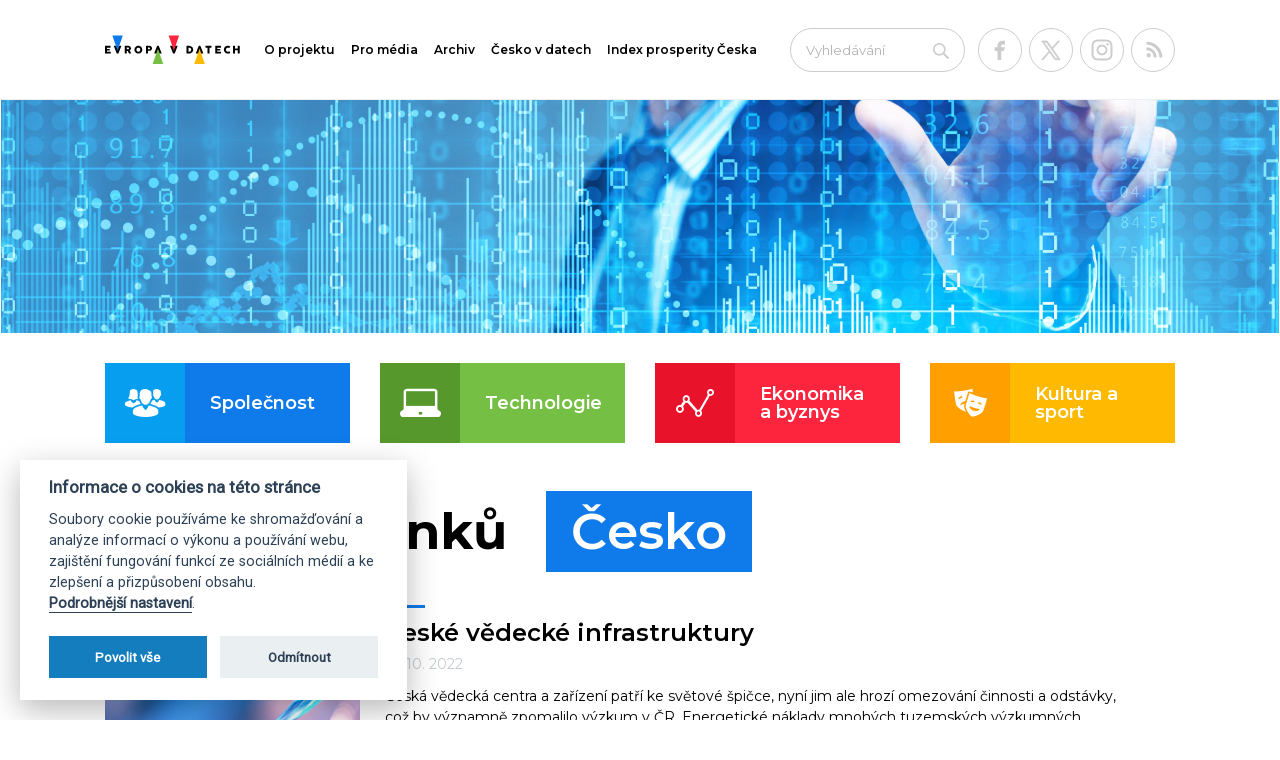

--- FILE ---
content_type: text/html; charset=utf-8
request_url: https://www.evropavdatech.cz/tag/6-cesko
body_size: 6064
content:
<!DOCTYPE html> <html lang="cs" class="no-js"> <head> <meta http-equiv="Content-Type" content="text/html; charset=UTF-8"> <meta name="viewport" content="width=device-width, initial-scale=1"> <title>Evropa v datech</title> <!-- https://realfavicongenerator.net --> <link rel="apple-touch-icon" sizes="180x180" href="https://www.evropavdatech.cz/images/favicons/apple-touch-icon.png"> <link rel="icon" type="image/png" sizes="32x32" href="https://www.evropavdatech.cz/images/favicons/favicon-32x32.png"> <link rel="icon" type="image/png" sizes="16x16" href="https://www.evropavdatech.cz/images/favicons/favicon-16x16.png"> <link rel="manifest" href="https://www.evropavdatech.cz/images/favicons/site.webmanifest"> <link rel="mask-icon" href="https://www.evropavdatech.cz/images/favicons/safari-pinned-tab.svg" color="#137dbe"> <meta name="msapplication-TileColor" content="#e8132b"> <meta name="theme-color" content="#e8132b"> <!-- RSS Feed --> <link rel="alternate" type="application/rss+xml" title="Evropa v Datech RSS Feed" href="https://www.evropavdatech.cz/xml/rss2.xml"> <link rel="stylesheet" href="/css/application.css?1769291826"> <!-- Start WOWSlider.com HEAD section --> <link rel="stylesheet" type="text/css" href="/wowcarousel/engine/style.css"> <!-- Wow Slider inline styles --> <style> .ws_wrapper { position: relative; padding-bottom: 56.25%; height: 0 !important; z-index: 40; } .ws_container { position: absolute !important; top: 0 !important; left: 0 !important; width: 100% !important; height: 100% !important; } .ws_images .ws_list img { margin-left: 0 !important; } .ws_bullets { bottom: 0 !important; } @media (max-width: 567px) { .ws_wrapper { padding-bottom: 100%; } } </style> <!-- End WOWSlider.com HEAD section --> <!-- Google Tag Manager --> <script type="text/plain" data-cookiecategory="analytics">(function(w,d,s,l,i){w[l]=w[l]||[];w[l].push({'gtm.start':
        new Date().getTime(),event:'gtm.js'});var f=d.getElementsByTagName(s)[0],
        j=d.createElement(s),dl=l!='dataLayer'?'&l='+l:'';j.async=true;j.src=
        'https://www.googletagmanager.com/gtm.js?id='+i+dl;f.parentNode.insertBefore(j,f);
        })(window,document,'script','dataLayer','GTM-WR7S86BL');</script> <!-- End Google Tag Manager --> <script>
            (function () {
                var html = document.getElementsByTagName('html');
                html[0].className = "";
            })();

            WebFontConfig = {
                google: { families: ['Montserrat:400,600,700,800:latin,latin-ext']}
            };
            (function () {
                var wf = document.createElement('script');
                wf.src = ('https:' == document.location.protocol ? 'https' : 'http') +
                    '://ajax.googleapis.com/ajax/libs/webfont/1/webfont.js';
                wf.type = 'text/javascript';
                wf.async = 'true';
                var s = document.getElementsByTagName('script')[0];
                s.parentNode.insertBefore(wf, s);
            })();
        </script> </head> <body class="body--list"> <!-- Google Tag Manager (noscript) --> <noscript><iframe src="https://www.googletagmanager.com/ns.html?id=GTM-WR7S86BL" height="0" width="0" style="display:none;visibility:hidden"></iframe></noscript> <!-- End Google Tag Manager (noscript) --> <header class="header"> <div class="container"> <nav class="navbar navbar-default"> <div class="navbar-header"> <a class="navbar-brand" href="/"> <img src="https://www.evropavdatech.cz/images/logo.svg" alt=""> </a> </div> <!-- Desktop --> <div class="navbar-desktop" id="main-nav-desktop"> <ul class="nav navbar-nav"> <li><a href="/o-projektu">O projektu</a></li> <li><a href="/pro-media">Pro média</a></li> <li><a href="/archiv">Archiv</a></li> <li><a href="//www.ceskovdatech.cz" target="_blank">Česko v datech</a></li> <li><a href="https://indexprosperity.cz/" target="_blank">Index prosperity Česka</a></li> </ul> <div class="socials"> <a class="social" href="https://www.facebook.com/evropa.v.datech/" target="_blank"> <img src="https://www.evropavdatech.cz/images/svg/icon-facebook-transparent.svg" alt=""> </a> <a class="social" href="https://x.com/evropavdatech?lang=cs" target="_blank"> <img src="https://www.evropavdatech.cz/images/svg/icon-x-transparent.svg" alt=""> </a> <a class="social" href="https://www.instagram.com/evropavdatech/" target="_blank"> <img src="https://www.evropavdatech.cz/images/svg/icon-instagram-transparent.svg" alt=""> </a> <a class="social" href="https://www.evropavdatech.cz/xml/rss2.xml" target="_blank"> <img src="https://www.evropavdatech.cz/images/svg/icon-rss-transparent.svg" alt=""> </a> </div> <form action="/tag/6-cesko" method="post" id="frm-searchForm" class="navbar-form" role="search"> <div class="form-group"> <input type="text" name="search" id="frm-searchForm-search" required data-nette-rules='[{"op":":filled","msg":"This field is required."}]' class="form-control" placeholder="Vyhledávání"> </div> <button type="submit" class="icon-icon-search"></button> <input type="hidden" name="_do" value="searchForm-submit"><!--[if IE]><input type=IEbug disabled style="display:none"><![endif]--> </form> </div> <!-- Responsive --> <div class="navbar-responsive"> <button type="button" class="navbar-toggle collapsed" data-toggle="collapse" data-target="#nav-responsive" aria-expanded="false"> <span class="icon-bar"></span> <span class="icon-bar"></span> <span class="icon-bar"></span> <span class="text">Menu</span> </button> <div class="socials"> <a class="social" href="https://www.facebook.com/evropa.v.datech/" target="_blank"> <img src="https://www.evropavdatech.cz/images/svg/icon-facebook-transparent.svg" alt=""> </a> <a class="social" href="https://x.com/evropavdatech?lang=cs" target="_blank"> <img src="https://www.evropavdatech.cz/images/svg/icon-x-transparent.svg" alt=""> </a> <a class="social" href="https://www.instagram.com/evropavdatech/" target="_blank"> <img src="https://www.evropavdatech.cz/images/svg/icon-instagram-transparent.svg" alt=""> </a> <a class="social" href="https://www.evropavdatech.cz/xml/rss2.xml" target="_blank"> <img src="https://www.evropavdatech.cz/images/svg/icon-rss-transparent.svg" alt=""> </a> </div> </div> </nav> </div> <!-- responsive Nav list --> <div id="nav-responsive"> <ul class="nav navbar-nav"> <li><a href="/o-projektu">O projektu</a></li> <li><a href="/pro-media">Pro média</a></li> <li><a href="/archiv">Archiv</a></li> <li><a href="//www.ceskovdatech.cz" target="_blank">Česko v datech</a></li> <li><a href="https://indexprosperity.cz/" target="_blank">Index prosperity Česka</a></li> </ul> <div class="socials"> <a class="social" href="https://www.facebook.com/evropa.v.datech/" target="_blank"> <img src="https://www.evropavdatech.cz/images/svg/icon-facebook-transparent.svg" alt=""> </a> <a class="social" href="https://x.com/evropavdatech?lang=cs" target="_blank"> <img src="https://www.evropavdatech.cz/images/svg/icon-x-transparent.svg" alt=""> </a> <a class="social" href="https://www.instagram.com/evropavdatech/" target="_blank"> <img src="https://www.evropavdatech.cz/images/svg/icon-instagram-transparent.svg" alt=""> </a> <a class="social" href="https://www.evropavdatech.cz/xml/rss2.xml" target="_blank"> <img src="https://www.evropavdatech.cz/images/svg/icon-rss-transparent.svg" alt=""> </a> </div> <div class="navbar-nav-search"> <form action="/tag/6-cesko" method="post" id="frm-searchForm" class="navbar-form" role="search"> <div class="form-group"> <input type="text" name="search" id="frm-searchForm-search" required data-nette-rules='[{"op":":filled","msg":"This field is required."}]' class="form-control" placeholder="Vyhledávání"> </div> <button type="submit" class="icon-icon-search"></button> <input type="hidden" name="_do" value="searchForm-submit"><!--[if IE]><input type=IEbug disabled style="display:none"><![endif]--> </form> </div> </div> </header> <section class="article-list"> <div class="container-fluid pageHeader pageHeader-about"></div> <div class="container"> <div class="category category-colored row"> <div class="category__switch col-xs-12"> <button class="category__switch-open"> <span class="category__switch-label">Kategorie</span> <div class="category__switch-images"> <img src="https://www.evropavdatech.cz/images/category-switch.svg" alt=""> <img src="https://www.evropavdatech.cz/images/category-switch-open.svg" alt=""> </div> </button> </div> <ul> <li class="col-sm-6 col-md-3 category-spolecnost"> <a href="/kategorie/1-spolecnost"> <span>Společnost</span> </a> </li> <li class="col-sm-6 col-md-3 category-technologie"> <a href="/kategorie/2-technologie"> <span>Technologie</span> </a> </li> <li class="col-sm-6 col-md-3 category-ekonomika-a-byznys"> <a href="/kategorie/5-ekonomika-a-byznys"> <span>Ekonomika a byznys</span> </a> </li> <li class="col-sm-6 col-md-3 category-kultura-a-sport"> <a href="/kategorie/6-kultura-a-sport"> <span>Kultura a sport</span> </a> </li> </ul> </div> <h1>Seznam článků <span class="tag tag--label">Česko</span></h1> <div class="row article-container"> <div class="col-xs-12"> <div class="article-box"> <a href="/clanek/93-ceske-vedecke-infrastruktury/"> <div class="article-box__thumbnail" style="background-image: url(/images/articles/93/ICRI-262x320.jpg)"></div></a> <div class="text"> <h2> <a href="/clanek/93-ceske-vedecke-infrastruktury/">České vědecké infrastruktury</a> </h2> <time class="date" datetime="2022-10-21"> 21. 10. 2022 </time> <p>Česká vědecká centra a&nbsp;zařízení patří ke&nbsp;světové špičce, nyní jim ale hrozí omezování činnosti a&nbsp;odstávky, což&nbsp;by&nbsp;významně zpomalilo výzkum v&nbsp;ČR.&nbsp;Energetické náklady mnohých tuzemských výzkumných infrastruktur totiž stouply o&nbsp;více než 100 %. Energetická situace byla jedním z&nbsp;témat prestižní globální konference o&nbsp;výzkumných infrastrukturách ICRI, kterou se&nbsp;díky českému předsednictví Rady EU letos podařilo hostovat v&nbsp;Brně.</p> <div class="links"> <a class="btn btn-primary" href="/clanek/93-ceske-vedecke-infrastruktury/">Celý článek</a> </div> </div> </div> </div> </div> </div> </section> <div class="bg-primary1d space-t-60"> <div class="container"> <div class="category"> <div class="category__switch col-xs-12"> <button class="category__switch-open"> <span class="category__switch-label">Kategorie</span> <div class="category__switch-images"> <img src="https://www.evropavdatech.cz/images/category-switch.svg" alt=""> <img src="https://www.evropavdatech.cz/images/category-switch-open.svg" alt=""> </div> </button> </div> <ul> <li class="col-sm-6 col-md-3 category-spolecnost"> <a href="/kategorie/1-spolecnost"> <span>Společnost</span> </a> </li> <li class="col-sm-6 col-md-3 category-technologie"> <a href="/kategorie/2-technologie"> <span>Technologie</span> </a> </li> <li class="col-sm-6 col-md-3 category-ekonomika-a-byznys"> <a href="/kategorie/5-ekonomika-a-byznys"> <span>Ekonomika a byznys</span> </a> </li> <li class="col-sm-6 col-md-3 category-kultura-a-sport"> <a href="/kategorie/6-kultura-a-sport"> <span>Kultura a sport</span> </a> </li> </ul> </div> </div> </div> <footer class="footer"> <div class="container"> <h2 class="h1"><strong>Odkazy</strong></h2> <ul class="sitemap"> <li> <a href="/o-projektu">O projektu</a> </li> <li> <a href="/pro-media">Pro média</a> </li> <li> <a href="/archiv">Archiv</a> </li> <li> <a href="javascript:void(0);" aria-label="Nastavení cookies" data-cc="c-settings">Nastavení cookies</a> </li> <li> <a href="/zasady-vyuzivani-cookies">Zásady využívání cookies</a> </li> </ul> <h2 class="h1"><strong>Partneři projektu</strong></h2> <ul class="logos"> <li> <p class="logos__gold-text">Generální partner</p> <a class="ceskasporitelna" href="https://www.csas.cz/cs/osobni-finance" target="_blank"> <img src="/images/ceskasporitelna.svg?v2023" width="180"> </a> </li> <li> <p class="logos__partners-text">Partneři</p> <div class="logos__sub"> <a class="severni-energeticka" href="https://www.7energy.com/cz/" target="_blank"> <img src="/images/logo-seven-ceska-energie.svg" width="215"> </a> <a class="tmobile" href="https://www.t-mobile.cz/" target="_blank"> <img src="/images/T_logo_rgb_n.svg" width="55"> </a> </div> </li> </ul> <hr> </div> <div class="container footer-last-line"> <ul> <li>© 2026, Evropa v datech</li> <li>Kontakt pro média: &nbsp;<a href="mailto:tomas.odstrcil@dfmg.cz">tomas.odstrcil@dfmg.cz</a></li> <li class="socials">Sociální sítě: <a href="https://www.facebook.com/evropa.v.datech/" class="icon-icon-facebook" target="_blank"></a> <a href="https://x.com/evropavdatech?lang=cs" class="icon-icon-x" target="_blank"></a> <a class="icon-icon-instagram" href="https://www.instagram.com/evropavdatech/" target="_blank"></a> <a class="icon-icon-rss" href="https://www.evropavdatech.cz/xml/rss2.xml" target="_blank"></a></li> </ul> </div> <div class="container footer-last-line footer-last-line-final"> <ul> <li>Všechna data poskytujeme volně ke stažení a k&nbsp;následné publikaci.</li> <li class="dfmglogo">Vytvořila a provozuje: <a class="logo-dfmg" href="//dfmg.cz/" target="_blank"><img src="https://www.evropavdatech.cz/images/logo-dfmg.svg" width="100" alt="Digital First Marketing Group, s.r.o."></a></li> </ul> </div> </footer> <script src="/js/application.js?1769291826"></script> <!-- Wow Slider JS --> <script type="text/javascript" src="/wowcarousel/engine/wowslider.js"></script> <script type="text/javascript" src="/wowcarousel/engine/script.js"></script> <script src='https://cdn.jsdelivr.net/gh/orestbida/cookieconsent@v2.8.0/dist/cookieconsent.js'></script> <script>

		// forms with recaptcha 
		// $('.form--recaptcha').on('submit', function(e) {			
		// 	if (!cookieconsent.allowedCategory('experiences')) {
		// 		cookieconsent.showSettings();
		// 		e.preventDefault();
    //   	return false;
		// 	}		
		// });

		var lang = (document.documentElement.getAttribute('lang')) ? document.documentElement.getAttribute('lang') : 'cs';
		// console.log(lang);

    var cookieconsent = initCookieConsent();
    cookieconsent.run({
        current_lang : lang,
        
				page_scripts: true,        
        autorun : true, 							
        delay : 0,
        autoclear_cookies : true,
				// cookie_expiration: 182, // Number of days before the cookie expires (182 days = 6 months)
        
        theme_css : 'https://cdn.jsdelivr.net/gh/orestbida/cookieconsent@v2.8.0/dist/cookieconsent.css',

        gui_options: {
          consent_modal : {
              layout : 'box',               // box/cloud/bar 
              position : 'bottom left',     // bottom/top + left/right/center
              transition: 'slide'             // zoom/slide
          },
          settings_modal : {
              layout : 'bar',                 // box/bar
							// position: 'left',           // left/right
              transition: 'slide',            // zoom/slide
            }
        },

				onChange: function(cookies) {
					location.reload();
				},
        
        onAccept: function(cookies) {
					
					// neccesary
					if( cookieconsent.allowedCategory('necessary') ) {
						var dataLayer = window.dataLayer || [];
						dataLayer.push({
							event:"CookieConsent",
							consentType:"necessary"
						});

						// console.log('event - necessary');
					}
					
					// GA ...
					if(cookieconsent.allowedCategory('analytics')){
						var dataLayer = window.dataLayer || [];
						dataLayer.push({
							event:"CookieConsent",
							consentType:"analytics"
						});

						// console.log('event - analytics');
					}

					// FB pixel, sklick, leady ...
					if(cookieconsent.allowedCategory('marketings')){
						var dataLayer = window.dataLayer || [];
						dataLayer.push({
							event:"CookieConsent",
							consentType:"marketings"
						});

						// console.log('event - marketings');
					}
					
					// youtube, vimeo ...
					if(cookieconsent.allowedCategory('experiences')){
						var dataLayer = window.dataLayer || [];
						dataLayer.push({
							event:"CookieConsent",
							consentType:"experiences"
						});

						// console.log('event - experiences');

						// iframes
						// var $iframes = $('.iframe-experiences');
						// for (var i = 0; i < $iframes.length; i++) {
						// 	$($iframes[i]).attr('src', $($iframes[i]).attr('data-src'));
						// 	$($iframes[i]).parent().addClass('active');
						// }

					}									
        
    		},
  
        languages : {
					'cs': {
						consent_modal: {
							title: 'Informace o cookies na této stránce',
							description: 'Soubory cookie používáme ke shromažďování a analýze informací o výkonu a používání webu, zajištění fungování funkcí ze sociálních médií a ke zlepšení a přizpůsobení obsahu. <button type="button" data-cc="c-settings" class="cc-link" aria-haspopup="dialog">Podrobnější nastavení</button>.',
							primary_btn: {
									text: 'Povolit vše',
									role: 'accept_all'  //'accept_selected' or 'accept_all'
							},
							secondary_btn: {
									text: 'Odmítnout',
									role: 'accept_necessary'   //'settings' or 'accept_necessary'
							}
						},
						settings_modal: {
							title: 'Nastavení cookies',
							save_settings_btn: 'Uložit nastavení',
							accept_all_btn: 'Povolit vše',
							reject_all_btn: 'Zamítnout vše', // optional, [v.2.5.0 +]
							close_btn_label: 'Zavřít',
							cookie_table_headers : [
								{col1: "Název" }, 
								{col2: "Doména" },
								{col3: "Platnost" },
								{col4: "Popis" }
							],
							blocks: [
								{
									title: 'Použité cookies',
									description: 'Cookie soubory, které jsou použité na těchto stránkách jsou rozděleny do kategorií a níže si můžete zjistit více o každé kategorii a povolit nebo zamítnout některé nebo všechny z nich. Jakmile zakážete kategorie, které byly předtím povoleny, budou zakázány všechny služby, které používají cookies přiřazené do této kategorie. <a href="/zasady-vyuzivani-cookies" target="_blank">Zjistit více o tom, jak používáme cookies.</a>'
								}, {
									title: 'Nutné soubory cookie',
									description: 'Některé soubory cookie jsou vyžadovány, aby byla zajištěna základní funkčnost. Bez těchto cookies nebude web fungovat správně. Ve výchozím nastavení jsou povoleny a nelze je zakázat.',
									toggle: {
										value: 'necessary',
										enabled: true,
										readonly: true
									},
									cookie_table: [
										{
											col1: 'cc_cookie',
											col2: '.evropavdatech.cz',
											col3: '6 měsíců',
											col4: 'Vaše nastavení cookies tohoto popupu.'
										},
										{
											col1: 'nette-samesite',
											col2: '.evropavdatech.cz',
											col3: 'session',
											col4: 'Cookie používaná Nette frameworkem ke sledování session.'
										},
										{
											col1: 'tableau_locale',
											col2: '.public.tableau.com',
											col3: 'session',
											col4: 'Tableau - nastavení jazykové mutace'	
										},
										{
											col1: 'tableau_public_negotiated_locale',
											col2: '.public.tableau.com',
											col3: 'session',
											col4: 'Tableau - nastavení jazykové mutace'	
										},
									]
								}, {
									title: 'Analytické soubory cookie',
									description: 'Analytické soubory cookie nám pomáhají vylepšovat naše webové stránky shromažďováním informací a podáváním zpráv o jejich používání.',
									toggle: {
										value: 'analytics',
										enabled: false,
										readonly: false
									},
									cookie_table: [
										{
											col1: '_ga',
											col2: '.evropavdatech.cz',
											col3: '2 roky',
											col4: 'Tento název souboru cookie je spojen s&nbsp;Google Universal Analytics - což je významná aktualizace běžněji používané analytické služby Google. Tento soubor cookie se používá k&nbsp;rozlišení jedinečných uživatelů přiřazením náhodně vygenerovaného čísla jako identifikátoru klienta. Je součástí každého požadavku na stránku na webu a&nbsp;slouží k&nbsp;výpočtu údajů o&nbsp;návštěvnících, relacích a&nbsp;kampaních pro analytické přehledy webů.'											
										},
										{
											col1: '_gid',
											col2: '.evropavdatech.cz',
											col3: '1 den',
											col4: 'Tento soubor cookie nastavuje Google Analytics. Ukládá a&nbsp;aktualizuje jedinečnou hodnotu pro každou navštívenou stránku a slouží k počítání a sledování zobrazení stránek.'											
										},
										{
											col1: '_gat',
											col2: '.evropavdatech.cz',
											col3: '1 minuta',
											col4: 'Tento soubor cookie je součástí Google Analytics a používá se k omezení požadavků (rychlost požadavku škrticí klapky).'											
										},
										{
											col1: '_fbp',
											col2: '.evropavdatech.cz',
											col3: '4 měsíce',
											col4: 'Facebook Pixel – Cookies, která měří počet přístupů na web ze stránek Facebook.',
										}
									]								
								}								
							]
						}
					},
		}
	});
    
    // if(!cookieconsent.validCookie('cc_cookie')){
    //       var dataLayer = window.dataLayer || [];
    //         dataLayer.push({
    //         event:"CookieConsent",
    //         consentType:"empty"
    // });
    
    
    // }
</script> </body> </html>

--- FILE ---
content_type: text/css
request_url: https://www.evropavdatech.cz/css/application.css?1769291826
body_size: 34508
content:
.collapsing,.dropdown-menu .divider,.mfp-bg,.mfp-iframe-scaler,.nav .nav-divider,.sr-only,svg:not(:root){overflow:hidden}.category li,.mfp-wrap,.socials a{-webkit-backface-visibility:hidden}.mfp-bg,.mfp-container,.mfp-wrap{top:0;height:100%;width:100%;left:0}.mfp-arrow:after,.mfp-arrow:before,.mfp-container:before,.mfp-figure:after{content:''}.btn,.mfp-arrow,.mfp-close,.mfp-counter,.mfp-preloader{-webkit-user-select:none;-moz-user-select:none;-ms-user-select:none}.mfp-arrow,html{-webkit-tap-highlight-color:transparent}.mfp-bg{z-index:1042;position:fixed;background:#0b0b0b;opacity:.8}.mfp-wrap{z-index:1043;position:fixed;outline:0!important}.mfp-container{text-align:center;position:absolute;padding:0 8px;box-sizing:border-box}.mfp-container:before{display:inline-block;height:100%;vertical-align:middle}.mfp-align-top .mfp-container:before{display:none}.mfp-content{position:relative;display:inline-block;vertical-align:middle;margin:0 auto;text-align:left;z-index:1045}.mfp-ajax-holder .mfp-content,.mfp-inline-holder .mfp-content{width:100%;cursor:auto}.mfp-ajax-cur{cursor:progress}.mfp-zoom-out-cur,.mfp-zoom-out-cur .mfp-image-holder .mfp-close{cursor:zoom-out}.mfp-zoom{cursor:pointer;cursor:zoom-in}.mfp-auto-cursor .mfp-content{cursor:auto}.mfp-arrow,.mfp-close,.mfp-counter,.mfp-preloader{user-select:none}.mfp-loading.mfp-figure{display:none}.mfp-hide{display:none!important}.mfp-preloader{color:#CCC;position:absolute;top:50%;width:auto;text-align:center;margin-top:-.8em;left:8px;right:8px;z-index:1044}.mfp-preloader a{color:#CCC}.mfp-close,.mfp-preloader a:hover{color:#FFF}.mfp-s-error .mfp-content,.mfp-s-ready .mfp-preloader{display:none}button.mfp-arrow,button.mfp-close{overflow:visible;cursor:pointer;background:0 0;border:0;-webkit-appearance:none;display:block;outline:0;padding:0;z-index:1046;box-shadow:none;-ms-touch-action:manipulation;touch-action:manipulation}.mfp-figure:after,.mfp-iframe-scaler iframe{box-shadow:0 0 8px rgba(0,0,0,.6);position:absolute}button::-moz-focus-inner{padding:0;border:0}.mfp-close{width:44px;height:44px;line-height:44px;position:absolute;right:0;top:0;text-decoration:none;text-align:center;opacity:.65;padding:0 0 18px 10px;font-style:normal;font-size:28px;font-family:Arial,Baskerville,monospace}.mfp-close:focus,.mfp-close:hover{opacity:1}.mfp-close:active{top:1px}.mfp-close-btn-in .mfp-close{color:#333}.mfp-iframe-holder .mfp-close,.mfp-image-holder .mfp-close{color:#FFF;right:-6px;text-align:right;padding-right:6px;width:100%}.mfp-counter{position:absolute;top:0;right:0;color:#CCC;font-size:12px;line-height:18px;white-space:nowrap}.mfp-arrow{position:absolute;opacity:.65;margin:-55px 0 0;top:50%;padding:0;width:90px;height:110px}.mfp-arrow:active{margin-top:-54px}.mfp-arrow:focus,.mfp-arrow:hover{opacity:1}.mfp-arrow:after,.mfp-arrow:before{display:block;width:0;height:0;position:absolute;left:0;top:0;margin-top:35px;margin-left:35px;border:inset transparent}.mfp-arrow:after{border-top-width:13px;border-bottom-width:13px;top:8px}.mfp-arrow:before{border-top-width:21px;border-bottom-width:21px;opacity:.7}.mfp-arrow-left{left:0}.mfp-arrow-left:after{border-right:17px solid #FFF;margin-left:31px}.mfp-arrow-left:before{margin-left:25px;border-right:27px solid #3F3F3F}.mfp-arrow-right{right:0}.mfp-arrow-right:after{border-left:17px solid #FFF;margin-left:39px}.mfp-arrow-right:before{border-left:27px solid #3F3F3F}.mfp-iframe-holder{padding-top:40px;padding-bottom:40px}.mfp-iframe-holder .mfp-content{line-height:0;width:100%;max-width:900px}.mfp-image-holder .mfp-content,img.mfp-img{max-width:100%}.mfp-iframe-holder .mfp-close{top:-40px}.mfp-iframe-scaler{width:100%;height:0;padding-top:56.25%}.mfp-iframe-scaler iframe{display:block;top:0;left:0;width:100%;height:100%;background:#000}.mfp-figure:after,img.mfp-img{width:auto;height:auto;display:block}img.mfp-img{line-height:0;box-sizing:border-box;padding:40px 0;margin:0 auto}.mfp-figure{line-height:0}.mfp-figure:after{left:0;top:40px;bottom:40px;right:0;z-index:-1;background:#444}.mfp-figure small{color:#BDBDBD;display:block;font-size:12px;line-height:14px}.mfp-figure figure{margin:0}.mfp-bottom-bar{margin-top:-36px;position:absolute;top:100%;left:0;width:100%;cursor:auto}.mfp-title{text-align:left;line-height:18px;color:#F3F3F3;word-wrap:break-word;padding-right:36px}.mfp-gallery .mfp-image-holder .mfp-figure{cursor:pointer}@media screen and (max-width:800px) and (orientation:landscape),screen and (max-height:300px){.mfp-img-mobile .mfp-image-holder{padding-left:0;padding-right:0}.mfp-img-mobile img.mfp-img{padding:0}.mfp-img-mobile .mfp-figure:after{top:0;bottom:0}.mfp-img-mobile .mfp-figure small{display:inline;margin-left:5px}.mfp-img-mobile .mfp-bottom-bar{background:rgba(0,0,0,.6);bottom:0;margin:0;top:auto;padding:3px 5px;position:fixed;box-sizing:border-box}.mfp-img-mobile .mfp-bottom-bar:empty{padding:0}.mfp-img-mobile .mfp-counter{right:5px;top:3px}.mfp-img-mobile .mfp-close{top:0;right:0;width:35px;height:35px;line-height:35px;background:rgba(0,0,0,.6);position:fixed;text-align:center;padding:0}}.checkbox-inline,.fa,.fa-stack,.img-thumbnail,.list-inline>li,.radio-inline,audio,canvas,label,progress,video{display:inline-block}.fa.fa-pull-left,.fa.pull-left{margin-right:.3em}a,pre code,table{background-color:transparent}@media all and (max-width:900px){.mfp-arrow{-ms-transform:scale(.75);transform:scale(.75)}.mfp-arrow-left{-ms-transform-origin:0;transform-origin:0}.mfp-arrow-right{-ms-transform-origin:100%;transform-origin:100%}.mfp-container{padding-left:6px;padding-right:6px}}/*!
 *  Font Awesome 4.7.0 by @davegandy - http://fontawesome.io - @fontawesome
 *  License - http://fontawesome.io/license (Font: SIL OFL 1.1, CSS: MIT License)
 */@font-face{font-family:FontAwesome;src:url(../fonts/fontawesome-webfont.eot?v=4.7.0);src:url(../fonts/fontawesome-webfont.eot?#iefix&v=4.7.0) format('embedded-opentype'),url(../fonts/fontawesome-webfont.woff2?v=4.7.0) format('woff2'),url(../fonts/fontawesome-webfont.woff?v=4.7.0) format('woff'),url(../fonts/fontawesome-webfont.ttf?v=4.7.0) format('truetype'),url(../fonts/fontawesome-webfont.svg?v=4.7.0#fontawesomeregular) format('svg');font-weight:400;font-style:normal}.fa{font:normal normal normal 14px/1 FontAwesome;font-size:inherit;text-rendering:auto;-webkit-font-smoothing:antialiased;-moz-osx-font-smoothing:grayscale}.fa-lg{font-size:1.33333333em;line-height:.75em;vertical-align:-15%}.btn,.btn-group,.btn-group-vertical,.caret,.checkbox-inline,.fa-stack,.input-group-addon,.input-group-btn,.radio-inline,img{vertical-align:middle}.fa-2x{font-size:2em}.fa-3x{font-size:3em}.fa-4x{font-size:4em}.fa-5x{font-size:5em}.fa-fw{width:1.28571429em;text-align:center}.fa-ul{padding-left:0;margin-left:2.14285714em;list-style-type:none}.fa.fa-pull-right,.fa.pull-right{margin-left:.3em}.fa-ul>li{position:relative}.fa-li{position:absolute;left:-2.14285714em;width:2.14285714em;top:.14285714em;text-align:center}.fa-li.fa-lg{left:-1.85714286em}.fa-border{padding:.2em .25em .15em;border:.08em solid #eee;border-radius:.1em}hr,img{border:0}.fa-pull-left{float:left}.fa-pull-right{float:right}.fa-spin{animation:fa-spin 2s infinite linear}.fa-pulse{animation:fa-spin 1s infinite steps(8)}@keyframes fa-spin{0%{transform:rotate(0)}100%{transform:rotate(359deg)}}.fa-rotate-90{-ms-filter:"progid:DXImageTransform.Microsoft.BasicImage(rotation=1)";-ms-transform:rotate(90deg);transform:rotate(90deg)}.fa-rotate-180{-ms-filter:"progid:DXImageTransform.Microsoft.BasicImage(rotation=2)";-ms-transform:rotate(180deg);transform:rotate(180deg)}.fa-rotate-270{-ms-filter:"progid:DXImageTransform.Microsoft.BasicImage(rotation=3)";-ms-transform:rotate(270deg);transform:rotate(270deg)}.fa-flip-horizontal{-ms-filter:"progid:DXImageTransform.Microsoft.BasicImage(rotation=0, mirror=1)";-ms-transform:scale(-1,1);transform:scale(-1,1)}.fa-flip-vertical{-ms-filter:"progid:DXImageTransform.Microsoft.BasicImage(rotation=2, mirror=1)";-ms-transform:scale(1,-1);transform:scale(1,-1)}:root .fa-flip-horizontal,:root .fa-flip-vertical,:root .fa-rotate-180,:root .fa-rotate-270,:root .fa-rotate-90{filter:none}.fa-stack{position:relative;width:2em;height:2em;line-height:2em}.fa-stack-1x,.fa-stack-2x{position:absolute;left:0;width:100%;text-align:center}.fa-stack-1x{line-height:inherit}.fa-stack-2x{font-size:2em}.fa-inverse{color:#fff}.fa-glass:before{content:"\f000"}.fa-music:before{content:"\f001"}.fa-search:before{content:"\f002"}.fa-envelope-o:before{content:"\f003"}.fa-heart:before{content:"\f004"}.fa-star:before{content:"\f005"}.fa-star-o:before{content:"\f006"}.fa-user:before{content:"\f007"}.fa-film:before{content:"\f008"}.fa-th-large:before{content:"\f009"}.fa-th:before{content:"\f00a"}.fa-th-list:before{content:"\f00b"}.fa-check:before{content:"\f00c"}.fa-close:before,.fa-remove:before,.fa-times:before{content:"\f00d"}.fa-search-plus:before{content:"\f00e"}.fa-search-minus:before{content:"\f010"}.fa-power-off:before{content:"\f011"}.fa-signal:before{content:"\f012"}.fa-cog:before,.fa-gear:before{content:"\f013"}.fa-trash-o:before{content:"\f014"}.fa-home:before{content:"\f015"}.fa-file-o:before{content:"\f016"}.fa-clock-o:before{content:"\f017"}.fa-road:before{content:"\f018"}.fa-download:before{content:"\f019"}.fa-arrow-circle-o-down:before{content:"\f01a"}.fa-arrow-circle-o-up:before{content:"\f01b"}.fa-inbox:before{content:"\f01c"}.fa-play-circle-o:before{content:"\f01d"}.fa-repeat:before,.fa-rotate-right:before{content:"\f01e"}.fa-refresh:before{content:"\f021"}.fa-list-alt:before{content:"\f022"}.fa-lock:before{content:"\f023"}.fa-flag:before{content:"\f024"}.fa-headphones:before{content:"\f025"}.fa-volume-off:before{content:"\f026"}.fa-volume-down:before{content:"\f027"}.fa-volume-up:before{content:"\f028"}.fa-qrcode:before{content:"\f029"}.fa-barcode:before{content:"\f02a"}.fa-tag:before{content:"\f02b"}.fa-tags:before{content:"\f02c"}.fa-book:before{content:"\f02d"}.fa-bookmark:before{content:"\f02e"}.fa-print:before{content:"\f02f"}.fa-camera:before{content:"\f030"}.fa-font:before{content:"\f031"}.fa-bold:before{content:"\f032"}.fa-italic:before{content:"\f033"}.fa-text-height:before{content:"\f034"}.fa-text-width:before{content:"\f035"}.fa-align-left:before{content:"\f036"}.fa-align-center:before{content:"\f037"}.fa-align-right:before{content:"\f038"}.fa-align-justify:before{content:"\f039"}.fa-list:before{content:"\f03a"}.fa-dedent:before,.fa-outdent:before{content:"\f03b"}.fa-indent:before{content:"\f03c"}.fa-video-camera:before{content:"\f03d"}.fa-image:before,.fa-photo:before,.fa-picture-o:before{content:"\f03e"}.fa-pencil:before{content:"\f040"}.fa-map-marker:before{content:"\f041"}.fa-adjust:before{content:"\f042"}.fa-tint:before{content:"\f043"}.fa-edit:before,.fa-pencil-square-o:before{content:"\f044"}.fa-share-square-o:before{content:"\f045"}.fa-check-square-o:before{content:"\f046"}.fa-arrows:before{content:"\f047"}.fa-step-backward:before{content:"\f048"}.fa-fast-backward:before{content:"\f049"}.fa-backward:before{content:"\f04a"}.fa-play:before{content:"\f04b"}.fa-pause:before{content:"\f04c"}.fa-stop:before{content:"\f04d"}.fa-forward:before{content:"\f04e"}.fa-fast-forward:before{content:"\f050"}.fa-step-forward:before{content:"\f051"}.fa-eject:before{content:"\f052"}.fa-chevron-left:before{content:"\f053"}.fa-chevron-right:before{content:"\f054"}.fa-plus-circle:before{content:"\f055"}.fa-minus-circle:before{content:"\f056"}.fa-times-circle:before{content:"\f057"}.fa-check-circle:before{content:"\f058"}.fa-question-circle:before{content:"\f059"}.fa-info-circle:before{content:"\f05a"}.fa-crosshairs:before{content:"\f05b"}.fa-times-circle-o:before{content:"\f05c"}.fa-check-circle-o:before{content:"\f05d"}.fa-ban:before{content:"\f05e"}.fa-arrow-left:before{content:"\f060"}.fa-arrow-right:before{content:"\f061"}.fa-arrow-up:before{content:"\f062"}.fa-arrow-down:before{content:"\f063"}.fa-mail-forward:before,.fa-share:before{content:"\f064"}.fa-expand:before{content:"\f065"}.fa-compress:before{content:"\f066"}.fa-plus:before{content:"\f067"}.fa-minus:before{content:"\f068"}.fa-asterisk:before{content:"\f069"}.fa-exclamation-circle:before{content:"\f06a"}.fa-gift:before{content:"\f06b"}.fa-leaf:before{content:"\f06c"}.fa-fire:before{content:"\f06d"}.fa-eye:before{content:"\f06e"}.fa-eye-slash:before{content:"\f070"}.fa-exclamation-triangle:before,.fa-warning:before{content:"\f071"}.fa-plane:before{content:"\f072"}.fa-calendar:before{content:"\f073"}.fa-random:before{content:"\f074"}.fa-comment:before{content:"\f075"}.fa-magnet:before{content:"\f076"}.fa-chevron-up:before{content:"\f077"}.fa-chevron-down:before{content:"\f078"}.fa-retweet:before{content:"\f079"}.fa-shopping-cart:before{content:"\f07a"}.fa-folder:before{content:"\f07b"}.fa-folder-open:before{content:"\f07c"}.fa-arrows-v:before{content:"\f07d"}.fa-arrows-h:before{content:"\f07e"}.fa-bar-chart-o:before,.fa-bar-chart:before{content:"\f080"}.fa-twitter-square:before{content:"\f081"}.fa-facebook-square:before{content:"\f082"}.fa-camera-retro:before{content:"\f083"}.fa-key:before{content:"\f084"}.fa-cogs:before,.fa-gears:before{content:"\f085"}.fa-comments:before{content:"\f086"}.fa-thumbs-o-up:before{content:"\f087"}.fa-thumbs-o-down:before{content:"\f088"}.fa-star-half:before{content:"\f089"}.fa-heart-o:before{content:"\f08a"}.fa-sign-out:before{content:"\f08b"}.fa-linkedin-square:before{content:"\f08c"}.fa-thumb-tack:before{content:"\f08d"}.fa-external-link:before{content:"\f08e"}.fa-sign-in:before{content:"\f090"}.fa-trophy:before{content:"\f091"}.fa-github-square:before{content:"\f092"}.fa-upload:before{content:"\f093"}.fa-lemon-o:before{content:"\f094"}.fa-phone:before{content:"\f095"}.fa-square-o:before{content:"\f096"}.fa-bookmark-o:before{content:"\f097"}.fa-phone-square:before{content:"\f098"}.fa-twitter:before{content:"\f099"}.fa-facebook-f:before,.fa-facebook:before{content:"\f09a"}.fa-github:before{content:"\f09b"}.fa-unlock:before{content:"\f09c"}.fa-credit-card:before{content:"\f09d"}.fa-feed:before,.fa-rss:before{content:"\f09e"}.fa-hdd-o:before{content:"\f0a0"}.fa-bullhorn:before{content:"\f0a1"}.fa-bell:before{content:"\f0f3"}.fa-certificate:before{content:"\f0a3"}.fa-hand-o-right:before{content:"\f0a4"}.fa-hand-o-left:before{content:"\f0a5"}.fa-hand-o-up:before{content:"\f0a6"}.fa-hand-o-down:before{content:"\f0a7"}.fa-arrow-circle-left:before{content:"\f0a8"}.fa-arrow-circle-right:before{content:"\f0a9"}.fa-arrow-circle-up:before{content:"\f0aa"}.fa-arrow-circle-down:before{content:"\f0ab"}.fa-globe:before{content:"\f0ac"}.fa-wrench:before{content:"\f0ad"}.fa-tasks:before{content:"\f0ae"}.fa-filter:before{content:"\f0b0"}.fa-briefcase:before{content:"\f0b1"}.fa-arrows-alt:before{content:"\f0b2"}.fa-group:before,.fa-users:before{content:"\f0c0"}.fa-chain:before,.fa-link:before{content:"\f0c1"}.fa-cloud:before{content:"\f0c2"}.fa-flask:before{content:"\f0c3"}.fa-cut:before,.fa-scissors:before{content:"\f0c4"}.fa-copy:before,.fa-files-o:before{content:"\f0c5"}.fa-paperclip:before{content:"\f0c6"}.fa-floppy-o:before,.fa-save:before{content:"\f0c7"}.fa-square:before{content:"\f0c8"}.fa-bars:before,.fa-navicon:before,.fa-reorder:before{content:"\f0c9"}.fa-list-ul:before{content:"\f0ca"}.fa-list-ol:before{content:"\f0cb"}.fa-strikethrough:before{content:"\f0cc"}.fa-underline:before{content:"\f0cd"}.fa-table:before{content:"\f0ce"}.fa-magic:before{content:"\f0d0"}.fa-truck:before{content:"\f0d1"}.fa-pinterest:before{content:"\f0d2"}.fa-pinterest-square:before{content:"\f0d3"}.fa-google-plus-square:before{content:"\f0d4"}.fa-google-plus:before{content:"\f0d5"}.fa-money:before{content:"\f0d6"}.fa-caret-down:before{content:"\f0d7"}.fa-caret-up:before{content:"\f0d8"}.fa-caret-left:before{content:"\f0d9"}.fa-caret-right:before{content:"\f0da"}.fa-columns:before{content:"\f0db"}.fa-sort:before,.fa-unsorted:before{content:"\f0dc"}.fa-sort-desc:before,.fa-sort-down:before{content:"\f0dd"}.fa-sort-asc:before,.fa-sort-up:before{content:"\f0de"}.fa-envelope:before{content:"\f0e0"}.fa-linkedin:before{content:"\f0e1"}.fa-rotate-left:before,.fa-undo:before{content:"\f0e2"}.fa-gavel:before,.fa-legal:before{content:"\f0e3"}.fa-dashboard:before,.fa-tachometer:before{content:"\f0e4"}.fa-comment-o:before{content:"\f0e5"}.fa-comments-o:before{content:"\f0e6"}.fa-bolt:before,.fa-flash:before{content:"\f0e7"}.fa-sitemap:before{content:"\f0e8"}.fa-umbrella:before{content:"\f0e9"}.fa-clipboard:before,.fa-paste:before{content:"\f0ea"}.fa-lightbulb-o:before{content:"\f0eb"}.fa-exchange:before{content:"\f0ec"}.fa-cloud-download:before{content:"\f0ed"}.fa-cloud-upload:before{content:"\f0ee"}.fa-user-md:before{content:"\f0f0"}.fa-stethoscope:before{content:"\f0f1"}.fa-suitcase:before{content:"\f0f2"}.fa-bell-o:before{content:"\f0a2"}.fa-coffee:before{content:"\f0f4"}.fa-cutlery:before{content:"\f0f5"}.fa-file-text-o:before{content:"\f0f6"}.fa-building-o:before{content:"\f0f7"}.fa-hospital-o:before{content:"\f0f8"}.fa-ambulance:before{content:"\f0f9"}.fa-medkit:before{content:"\f0fa"}.fa-fighter-jet:before{content:"\f0fb"}.fa-beer:before{content:"\f0fc"}.fa-h-square:before{content:"\f0fd"}.fa-plus-square:before{content:"\f0fe"}.fa-angle-double-left:before{content:"\f100"}.fa-angle-double-right:before{content:"\f101"}.fa-angle-double-up:before{content:"\f102"}.fa-angle-double-down:before{content:"\f103"}.fa-angle-left:before{content:"\f104"}.fa-angle-right:before{content:"\f105"}.fa-angle-up:before{content:"\f106"}.fa-angle-down:before{content:"\f107"}.fa-desktop:before{content:"\f108"}.fa-laptop:before{content:"\f109"}.fa-tablet:before{content:"\f10a"}.fa-mobile-phone:before,.fa-mobile:before{content:"\f10b"}.fa-circle-o:before{content:"\f10c"}.fa-quote-left:before{content:"\f10d"}.fa-quote-right:before{content:"\f10e"}.fa-spinner:before{content:"\f110"}.fa-circle:before{content:"\f111"}.fa-mail-reply:before,.fa-reply:before{content:"\f112"}.fa-github-alt:before{content:"\f113"}.fa-folder-o:before{content:"\f114"}.fa-folder-open-o:before{content:"\f115"}.fa-smile-o:before{content:"\f118"}.fa-frown-o:before{content:"\f119"}.fa-meh-o:before{content:"\f11a"}.fa-gamepad:before{content:"\f11b"}.fa-keyboard-o:before{content:"\f11c"}.fa-flag-o:before{content:"\f11d"}.fa-flag-checkered:before{content:"\f11e"}.fa-terminal:before{content:"\f120"}.fa-code:before{content:"\f121"}.fa-mail-reply-all:before,.fa-reply-all:before{content:"\f122"}.fa-star-half-empty:before,.fa-star-half-full:before,.fa-star-half-o:before{content:"\f123"}.fa-location-arrow:before{content:"\f124"}.fa-crop:before{content:"\f125"}.fa-code-fork:before{content:"\f126"}.fa-chain-broken:before,.fa-unlink:before{content:"\f127"}.fa-question:before{content:"\f128"}.fa-info:before{content:"\f129"}.fa-exclamation:before{content:"\f12a"}.fa-superscript:before{content:"\f12b"}.fa-subscript:before{content:"\f12c"}.fa-eraser:before{content:"\f12d"}.fa-puzzle-piece:before{content:"\f12e"}.fa-microphone:before{content:"\f130"}.fa-microphone-slash:before{content:"\f131"}.fa-shield:before{content:"\f132"}.fa-calendar-o:before{content:"\f133"}.fa-fire-extinguisher:before{content:"\f134"}.fa-rocket:before{content:"\f135"}.fa-maxcdn:before{content:"\f136"}.fa-chevron-circle-left:before{content:"\f137"}.fa-chevron-circle-right:before{content:"\f138"}.fa-chevron-circle-up:before{content:"\f139"}.fa-chevron-circle-down:before{content:"\f13a"}.fa-html5:before{content:"\f13b"}.fa-css3:before{content:"\f13c"}.fa-anchor:before{content:"\f13d"}.fa-unlock-alt:before{content:"\f13e"}.fa-bullseye:before{content:"\f140"}.fa-ellipsis-h:before{content:"\f141"}.fa-ellipsis-v:before{content:"\f142"}.fa-rss-square:before{content:"\f143"}.fa-play-circle:before{content:"\f144"}.fa-ticket:before{content:"\f145"}.fa-minus-square:before{content:"\f146"}.fa-minus-square-o:before{content:"\f147"}.fa-level-up:before{content:"\f148"}.fa-level-down:before{content:"\f149"}.fa-check-square:before{content:"\f14a"}.fa-pencil-square:before{content:"\f14b"}.fa-external-link-square:before{content:"\f14c"}.fa-share-square:before{content:"\f14d"}.fa-compass:before{content:"\f14e"}.fa-caret-square-o-down:before,.fa-toggle-down:before{content:"\f150"}.fa-caret-square-o-up:before,.fa-toggle-up:before{content:"\f151"}.fa-caret-square-o-right:before,.fa-toggle-right:before{content:"\f152"}.fa-eur:before,.fa-euro:before{content:"\f153"}.fa-gbp:before{content:"\f154"}.fa-dollar:before,.fa-usd:before{content:"\f155"}.fa-inr:before,.fa-rupee:before{content:"\f156"}.fa-cny:before,.fa-jpy:before,.fa-rmb:before,.fa-yen:before{content:"\f157"}.fa-rouble:before,.fa-rub:before,.fa-ruble:before{content:"\f158"}.fa-krw:before,.fa-won:before{content:"\f159"}.fa-bitcoin:before,.fa-btc:before{content:"\f15a"}.fa-file:before{content:"\f15b"}.fa-file-text:before{content:"\f15c"}.fa-sort-alpha-asc:before{content:"\f15d"}.fa-sort-alpha-desc:before{content:"\f15e"}.fa-sort-amount-asc:before{content:"\f160"}.fa-sort-amount-desc:before{content:"\f161"}.fa-sort-numeric-asc:before{content:"\f162"}.fa-sort-numeric-desc:before{content:"\f163"}.fa-thumbs-up:before{content:"\f164"}.fa-thumbs-down:before{content:"\f165"}.fa-youtube-square:before{content:"\f166"}.fa-youtube:before{content:"\f167"}.fa-xing:before{content:"\f168"}.fa-xing-square:before{content:"\f169"}.fa-youtube-play:before{content:"\f16a"}.fa-dropbox:before{content:"\f16b"}.fa-stack-overflow:before{content:"\f16c"}.fa-instagram:before{content:"\f16d"}.fa-flickr:before{content:"\f16e"}.fa-adn:before{content:"\f170"}.fa-bitbucket:before{content:"\f171"}.fa-bitbucket-square:before{content:"\f172"}.fa-tumblr:before{content:"\f173"}.fa-tumblr-square:before{content:"\f174"}.fa-long-arrow-down:before{content:"\f175"}.fa-long-arrow-up:before{content:"\f176"}.fa-long-arrow-left:before{content:"\f177"}.fa-long-arrow-right:before{content:"\f178"}.fa-apple:before{content:"\f179"}.fa-windows:before{content:"\f17a"}.fa-android:before{content:"\f17b"}.fa-linux:before{content:"\f17c"}.fa-dribbble:before{content:"\f17d"}.fa-skype:before{content:"\f17e"}.fa-foursquare:before{content:"\f180"}.fa-trello:before{content:"\f181"}.fa-female:before{content:"\f182"}.fa-male:before{content:"\f183"}.fa-gittip:before,.fa-gratipay:before{content:"\f184"}.fa-sun-o:before{content:"\f185"}.fa-moon-o:before{content:"\f186"}.fa-archive:before{content:"\f187"}.fa-bug:before{content:"\f188"}.fa-vk:before{content:"\f189"}.fa-weibo:before{content:"\f18a"}.fa-renren:before{content:"\f18b"}.fa-pagelines:before{content:"\f18c"}.fa-stack-exchange:before{content:"\f18d"}.fa-arrow-circle-o-right:before{content:"\f18e"}.fa-arrow-circle-o-left:before{content:"\f190"}.fa-caret-square-o-left:before,.fa-toggle-left:before{content:"\f191"}.fa-dot-circle-o:before{content:"\f192"}.fa-wheelchair:before{content:"\f193"}.fa-vimeo-square:before{content:"\f194"}.fa-try:before,.fa-turkish-lira:before{content:"\f195"}.fa-plus-square-o:before{content:"\f196"}.fa-space-shuttle:before{content:"\f197"}.fa-slack:before{content:"\f198"}.fa-envelope-square:before{content:"\f199"}.fa-wordpress:before{content:"\f19a"}.fa-openid:before{content:"\f19b"}.fa-bank:before,.fa-institution:before,.fa-university:before{content:"\f19c"}.fa-graduation-cap:before,.fa-mortar-board:before{content:"\f19d"}.fa-yahoo:before{content:"\f19e"}.fa-google:before{content:"\f1a0"}.fa-reddit:before{content:"\f1a1"}.fa-reddit-square:before{content:"\f1a2"}.fa-stumbleupon-circle:before{content:"\f1a3"}.fa-stumbleupon:before{content:"\f1a4"}.fa-delicious:before{content:"\f1a5"}.fa-digg:before{content:"\f1a6"}.fa-pied-piper-pp:before{content:"\f1a7"}.fa-pied-piper-alt:before{content:"\f1a8"}.fa-drupal:before{content:"\f1a9"}.fa-joomla:before{content:"\f1aa"}.fa-language:before{content:"\f1ab"}.fa-fax:before{content:"\f1ac"}.fa-building:before{content:"\f1ad"}.fa-child:before{content:"\f1ae"}.fa-paw:before{content:"\f1b0"}.fa-spoon:before{content:"\f1b1"}.fa-cube:before{content:"\f1b2"}.fa-cubes:before{content:"\f1b3"}.fa-behance:before{content:"\f1b4"}.fa-behance-square:before{content:"\f1b5"}.fa-steam:before{content:"\f1b6"}.fa-steam-square:before{content:"\f1b7"}.fa-recycle:before{content:"\f1b8"}.fa-automobile:before,.fa-car:before{content:"\f1b9"}.fa-cab:before,.fa-taxi:before{content:"\f1ba"}.fa-tree:before{content:"\f1bb"}.fa-spotify:before{content:"\f1bc"}.fa-deviantart:before{content:"\f1bd"}.fa-soundcloud:before{content:"\f1be"}.fa-database:before{content:"\f1c0"}.fa-file-pdf-o:before{content:"\f1c1"}.fa-file-word-o:before{content:"\f1c2"}.fa-file-excel-o:before{content:"\f1c3"}.fa-file-powerpoint-o:before{content:"\f1c4"}.fa-file-image-o:before,.fa-file-photo-o:before,.fa-file-picture-o:before{content:"\f1c5"}.fa-file-archive-o:before,.fa-file-zip-o:before{content:"\f1c6"}.fa-file-audio-o:before,.fa-file-sound-o:before{content:"\f1c7"}.fa-file-movie-o:before,.fa-file-video-o:before{content:"\f1c8"}.fa-file-code-o:before{content:"\f1c9"}.fa-vine:before{content:"\f1ca"}.fa-codepen:before{content:"\f1cb"}.fa-jsfiddle:before{content:"\f1cc"}.fa-life-bouy:before,.fa-life-buoy:before,.fa-life-ring:before,.fa-life-saver:before,.fa-support:before{content:"\f1cd"}.fa-circle-o-notch:before{content:"\f1ce"}.fa-ra:before,.fa-rebel:before,.fa-resistance:before{content:"\f1d0"}.fa-empire:before,.fa-ge:before{content:"\f1d1"}.fa-git-square:before{content:"\f1d2"}.fa-git:before{content:"\f1d3"}.fa-hacker-news:before,.fa-y-combinator-square:before,.fa-yc-square:before{content:"\f1d4"}.fa-tencent-weibo:before{content:"\f1d5"}.fa-qq:before{content:"\f1d6"}.fa-wechat:before,.fa-weixin:before{content:"\f1d7"}.fa-paper-plane:before,.fa-send:before{content:"\f1d8"}.fa-paper-plane-o:before,.fa-send-o:before{content:"\f1d9"}.fa-history:before{content:"\f1da"}.fa-circle-thin:before{content:"\f1db"}.fa-header:before{content:"\f1dc"}.fa-paragraph:before{content:"\f1dd"}.fa-sliders:before{content:"\f1de"}.fa-share-alt:before{content:"\f1e0"}.fa-share-alt-square:before{content:"\f1e1"}.fa-bomb:before{content:"\f1e2"}.fa-futbol-o:before,.fa-soccer-ball-o:before{content:"\f1e3"}.fa-tty:before{content:"\f1e4"}.fa-binoculars:before{content:"\f1e5"}.fa-plug:before{content:"\f1e6"}.fa-slideshare:before{content:"\f1e7"}.fa-twitch:before{content:"\f1e8"}.fa-yelp:before{content:"\f1e9"}.fa-newspaper-o:before{content:"\f1ea"}.fa-wifi:before{content:"\f1eb"}.fa-calculator:before{content:"\f1ec"}.fa-paypal:before{content:"\f1ed"}.fa-google-wallet:before{content:"\f1ee"}.fa-cc-visa:before{content:"\f1f0"}.fa-cc-mastercard:before{content:"\f1f1"}.fa-cc-discover:before{content:"\f1f2"}.fa-cc-amex:before{content:"\f1f3"}.fa-cc-paypal:before{content:"\f1f4"}.fa-cc-stripe:before{content:"\f1f5"}.fa-bell-slash:before{content:"\f1f6"}.fa-bell-slash-o:before{content:"\f1f7"}.fa-trash:before{content:"\f1f8"}.fa-copyright:before{content:"\f1f9"}.fa-at:before{content:"\f1fa"}.fa-eyedropper:before{content:"\f1fb"}.fa-paint-brush:before{content:"\f1fc"}.fa-birthday-cake:before{content:"\f1fd"}.fa-area-chart:before{content:"\f1fe"}.fa-pie-chart:before{content:"\f200"}.fa-line-chart:before{content:"\f201"}.fa-lastfm:before{content:"\f202"}.fa-lastfm-square:before{content:"\f203"}.fa-toggle-off:before{content:"\f204"}.fa-toggle-on:before{content:"\f205"}.fa-bicycle:before{content:"\f206"}.fa-bus:before{content:"\f207"}.fa-ioxhost:before{content:"\f208"}.fa-angellist:before{content:"\f209"}.fa-cc:before{content:"\f20a"}.fa-ils:before,.fa-shekel:before,.fa-sheqel:before{content:"\f20b"}.fa-meanpath:before{content:"\f20c"}.fa-buysellads:before{content:"\f20d"}.fa-connectdevelop:before{content:"\f20e"}.fa-dashcube:before{content:"\f210"}.fa-forumbee:before{content:"\f211"}.fa-leanpub:before{content:"\f212"}.fa-sellsy:before{content:"\f213"}.fa-shirtsinbulk:before{content:"\f214"}.fa-simplybuilt:before{content:"\f215"}.fa-skyatlas:before{content:"\f216"}.fa-cart-plus:before{content:"\f217"}.fa-cart-arrow-down:before{content:"\f218"}.fa-diamond:before{content:"\f219"}.fa-ship:before{content:"\f21a"}.fa-user-secret:before{content:"\f21b"}.fa-motorcycle:before{content:"\f21c"}.fa-street-view:before{content:"\f21d"}.fa-heartbeat:before{content:"\f21e"}.fa-venus:before{content:"\f221"}.fa-mars:before{content:"\f222"}.fa-mercury:before{content:"\f223"}.fa-intersex:before,.fa-transgender:before{content:"\f224"}.fa-transgender-alt:before{content:"\f225"}.fa-venus-double:before{content:"\f226"}.fa-mars-double:before{content:"\f227"}.fa-venus-mars:before{content:"\f228"}.fa-mars-stroke:before{content:"\f229"}.fa-mars-stroke-v:before{content:"\f22a"}.fa-mars-stroke-h:before{content:"\f22b"}.fa-neuter:before{content:"\f22c"}.fa-genderless:before{content:"\f22d"}.fa-facebook-official:before{content:"\f230"}.fa-pinterest-p:before{content:"\f231"}.fa-whatsapp:before{content:"\f232"}.fa-server:before{content:"\f233"}.fa-user-plus:before{content:"\f234"}.fa-user-times:before{content:"\f235"}.fa-bed:before,.fa-hotel:before{content:"\f236"}.fa-viacoin:before{content:"\f237"}.fa-train:before{content:"\f238"}.fa-subway:before{content:"\f239"}.fa-medium:before{content:"\f23a"}.fa-y-combinator:before,.fa-yc:before{content:"\f23b"}.fa-optin-monster:before{content:"\f23c"}.fa-opencart:before{content:"\f23d"}.fa-expeditedssl:before{content:"\f23e"}.fa-battery-4:before,.fa-battery-full:before,.fa-battery:before{content:"\f240"}.fa-battery-3:before,.fa-battery-three-quarters:before{content:"\f241"}.fa-battery-2:before,.fa-battery-half:before{content:"\f242"}.fa-battery-1:before,.fa-battery-quarter:before{content:"\f243"}.fa-battery-0:before,.fa-battery-empty:before{content:"\f244"}.fa-mouse-pointer:before{content:"\f245"}.fa-i-cursor:before{content:"\f246"}.fa-object-group:before{content:"\f247"}.fa-object-ungroup:before{content:"\f248"}.fa-sticky-note:before{content:"\f249"}.fa-sticky-note-o:before{content:"\f24a"}.fa-cc-jcb:before{content:"\f24b"}.fa-cc-diners-club:before{content:"\f24c"}.fa-clone:before{content:"\f24d"}.fa-balance-scale:before{content:"\f24e"}.fa-hourglass-o:before{content:"\f250"}.fa-hourglass-1:before,.fa-hourglass-start:before{content:"\f251"}.fa-hourglass-2:before,.fa-hourglass-half:before{content:"\f252"}.fa-hourglass-3:before,.fa-hourglass-end:before{content:"\f253"}.fa-hourglass:before{content:"\f254"}.fa-hand-grab-o:before,.fa-hand-rock-o:before{content:"\f255"}.fa-hand-paper-o:before,.fa-hand-stop-o:before{content:"\f256"}.fa-hand-scissors-o:before{content:"\f257"}.fa-hand-lizard-o:before{content:"\f258"}.fa-hand-spock-o:before{content:"\f259"}.fa-hand-pointer-o:before{content:"\f25a"}.fa-hand-peace-o:before{content:"\f25b"}.fa-trademark:before{content:"\f25c"}.fa-registered:before{content:"\f25d"}.fa-creative-commons:before{content:"\f25e"}.fa-gg:before{content:"\f260"}.fa-gg-circle:before{content:"\f261"}.fa-tripadvisor:before{content:"\f262"}.fa-odnoklassniki:before{content:"\f263"}.fa-odnoklassniki-square:before{content:"\f264"}.fa-get-pocket:before{content:"\f265"}.fa-wikipedia-w:before{content:"\f266"}.fa-safari:before{content:"\f267"}.fa-chrome:before{content:"\f268"}.fa-firefox:before{content:"\f269"}.fa-opera:before{content:"\f26a"}.fa-internet-explorer:before{content:"\f26b"}.fa-television:before,.fa-tv:before{content:"\f26c"}.fa-contao:before{content:"\f26d"}.fa-500px:before{content:"\f26e"}.fa-amazon:before{content:"\f270"}.fa-calendar-plus-o:before{content:"\f271"}.fa-calendar-minus-o:before{content:"\f272"}.fa-calendar-times-o:before{content:"\f273"}.fa-calendar-check-o:before{content:"\f274"}.fa-industry:before{content:"\f275"}.fa-map-pin:before{content:"\f276"}.fa-map-signs:before{content:"\f277"}.fa-map-o:before{content:"\f278"}.fa-map:before{content:"\f279"}.fa-commenting:before{content:"\f27a"}.fa-commenting-o:before{content:"\f27b"}.fa-houzz:before{content:"\f27c"}.fa-vimeo:before{content:"\f27d"}.fa-black-tie:before{content:"\f27e"}.fa-fonticons:before{content:"\f280"}.fa-reddit-alien:before{content:"\f281"}.fa-edge:before{content:"\f282"}.fa-credit-card-alt:before{content:"\f283"}.fa-codiepie:before{content:"\f284"}.fa-modx:before{content:"\f285"}.fa-fort-awesome:before{content:"\f286"}.fa-usb:before{content:"\f287"}.fa-product-hunt:before{content:"\f288"}.fa-mixcloud:before{content:"\f289"}.fa-scribd:before{content:"\f28a"}.fa-pause-circle:before{content:"\f28b"}.fa-pause-circle-o:before{content:"\f28c"}.fa-stop-circle:before{content:"\f28d"}.fa-stop-circle-o:before{content:"\f28e"}.fa-shopping-bag:before{content:"\f290"}.fa-shopping-basket:before{content:"\f291"}.fa-hashtag:before{content:"\f292"}.fa-bluetooth:before{content:"\f293"}.fa-bluetooth-b:before{content:"\f294"}.fa-percent:before{content:"\f295"}.fa-gitlab:before{content:"\f296"}.fa-wpbeginner:before{content:"\f297"}.fa-wpforms:before{content:"\f298"}.fa-envira:before{content:"\f299"}.fa-universal-access:before{content:"\f29a"}.fa-wheelchair-alt:before{content:"\f29b"}.fa-question-circle-o:before{content:"\f29c"}.fa-blind:before{content:"\f29d"}.fa-audio-description:before{content:"\f29e"}.fa-volume-control-phone:before{content:"\f2a0"}.fa-braille:before{content:"\f2a1"}.fa-assistive-listening-systems:before{content:"\f2a2"}.fa-american-sign-language-interpreting:before,.fa-asl-interpreting:before{content:"\f2a3"}.fa-deaf:before,.fa-deafness:before,.fa-hard-of-hearing:before{content:"\f2a4"}.fa-glide:before{content:"\f2a5"}.fa-glide-g:before{content:"\f2a6"}.fa-sign-language:before,.fa-signing:before{content:"\f2a7"}.fa-low-vision:before{content:"\f2a8"}.fa-viadeo:before{content:"\f2a9"}.fa-viadeo-square:before{content:"\f2aa"}.fa-snapchat:before{content:"\f2ab"}.fa-snapchat-ghost:before{content:"\f2ac"}.fa-snapchat-square:before{content:"\f2ad"}.fa-pied-piper:before{content:"\f2ae"}.fa-first-order:before{content:"\f2b0"}.fa-yoast:before{content:"\f2b1"}.fa-themeisle:before{content:"\f2b2"}.fa-google-plus-circle:before,.fa-google-plus-official:before{content:"\f2b3"}.fa-fa:before,.fa-font-awesome:before{content:"\f2b4"}.fa-handshake-o:before{content:"\f2b5"}.fa-envelope-open:before{content:"\f2b6"}.fa-envelope-open-o:before{content:"\f2b7"}.fa-linode:before{content:"\f2b8"}.fa-address-book:before{content:"\f2b9"}.fa-address-book-o:before{content:"\f2ba"}.fa-address-card:before,.fa-vcard:before{content:"\f2bb"}.fa-address-card-o:before,.fa-vcard-o:before{content:"\f2bc"}.fa-user-circle:before{content:"\f2bd"}.fa-user-circle-o:before{content:"\f2be"}.fa-user-o:before{content:"\f2c0"}.fa-id-badge:before{content:"\f2c1"}.fa-drivers-license:before,.fa-id-card:before{content:"\f2c2"}.fa-drivers-license-o:before,.fa-id-card-o:before{content:"\f2c3"}.fa-quora:before{content:"\f2c4"}.fa-free-code-camp:before{content:"\f2c5"}.fa-telegram:before{content:"\f2c6"}.fa-thermometer-4:before,.fa-thermometer-full:before,.fa-thermometer:before{content:"\f2c7"}.fa-thermometer-3:before,.fa-thermometer-three-quarters:before{content:"\f2c8"}.fa-thermometer-2:before,.fa-thermometer-half:before{content:"\f2c9"}.fa-thermometer-1:before,.fa-thermometer-quarter:before{content:"\f2ca"}.fa-thermometer-0:before,.fa-thermometer-empty:before{content:"\f2cb"}.fa-shower:before{content:"\f2cc"}.fa-bath:before,.fa-bathtub:before,.fa-s15:before{content:"\f2cd"}.fa-podcast:before{content:"\f2ce"}.fa-window-maximize:before{content:"\f2d0"}.fa-window-minimize:before{content:"\f2d1"}.fa-window-restore:before{content:"\f2d2"}.fa-times-rectangle:before,.fa-window-close:before{content:"\f2d3"}.fa-times-rectangle-o:before,.fa-window-close-o:before{content:"\f2d4"}.fa-bandcamp:before{content:"\f2d5"}.fa-grav:before{content:"\f2d6"}.fa-etsy:before{content:"\f2d7"}.fa-imdb:before{content:"\f2d8"}.fa-ravelry:before{content:"\f2d9"}.fa-eercast:before{content:"\f2da"}.fa-microchip:before{content:"\f2db"}.fa-snowflake-o:before{content:"\f2dc"}.fa-superpowers:before{content:"\f2dd"}.fa-wpexplorer:before{content:"\f2de"}.fa-meetup:before{content:"\f2e0"}/*! normalize.css v3.0.3 | MIT License | github.com/necolas/normalize.css */html{font-family:sans-serif;-ms-text-size-adjust:100%;-webkit-text-size-adjust:100%}article,aside,details,figcaption,figure,footer,header,hgroup,main,menu,nav,section,summary{display:block}audio,canvas,progress,video{vertical-align:baseline}audio:not([controls]){display:none;height:0}[hidden],template{display:none}a:active,a:hover{outline:0}b,optgroup,strong{font-weight:700}dfn{font-style:italic}mark{background:#ff0;color:#000}sub,sup{font-size:75%;line-height:0;position:relative;vertical-align:baseline}sup{top:-.5em}sub{bottom:-.25em}hr{box-sizing:content-box;height:0}pre,textarea{overflow:auto}code,kbd,pre,samp{font-size:1em}button,input,optgroup,select,textarea{color:inherit;font:inherit;margin:0}.article-jumbotron .text li a span,.popover,.tooltip,body{font-family:Montserrat,sans-serif}button{overflow:visible}button,select{text-transform:none}button,html input[type=button],input[type=reset],input[type=submit]{-webkit-appearance:button;cursor:pointer}button[disabled],html input[disabled]{cursor:default}button::-moz-focus-inner,input::-moz-focus-inner{border:0;padding:0}input[type=checkbox],input[type=radio]{box-sizing:border-box;padding:0}input[type=number]::-webkit-inner-spin-button,input[type=number]::-webkit-outer-spin-button{height:auto}input[type=search]::-webkit-search-cancel-button,input[type=search]::-webkit-search-decoration{-webkit-appearance:none}table{border-collapse:collapse;border-spacing:0}td,th{padding:0}/*! Source: https://github.com/h5bp/html5-boilerplate/blob/master/src/css/main.css */@media print{blockquote,img,pre,tr{page-break-inside:avoid}*,:after,:before{background:0 0!important;color:#000!important;box-shadow:none!important;text-shadow:none!important}a,a:visited{text-decoration:underline}a[href]:after{content:" (" attr(href) ")"}abbr[title]:after{content:" (" attr(title) ")"}a[href^="#"]:after,a[href^="javascript:"]:after{content:""}blockquote,pre{border:1px solid #999}thead{display:table-header-group}img{max-width:100%!important}h2,h3,p{orphans:3;widows:3}h2,h3{page-break-after:avoid}.navbar{display:none}.btn>.caret,.dropup>.btn>.caret{border-top-color:#000!important}.label{border:1px solid #000}.table{border-collapse:collapse!important}.table td,.table th{background-color:#fff!important}.table-bordered td,.table-bordered th{border:1px solid #ddd!important}}.btn,.btn-danger.active,.btn-danger:active,.btn-default.active,.btn-default:active,.btn-info.active,.btn-info:active,.btn-primary.active,.btn-primary:active,.btn-success.active,.btn-success:active,.btn-warning.active,.btn-warning:active,.btn.active,.btn:active,.dropdown-menu>.disabled>a:focus,.dropdown-menu>.disabled>a:hover,.form-control,.navbar-toggle,.open>.dropdown-toggle.btn-danger,.open>.dropdown-toggle.btn-default,.open>.dropdown-toggle.btn-info,.open>.dropdown-toggle.btn-primary,.open>.dropdown-toggle.btn-success,.open>.dropdown-toggle.btn-warning{background-image:none}.img-thumbnail,body{background-color:#fff}*,:after,:before{box-sizing:border-box}body{margin:0;font-size:16px;line-height:1.5;color:#000}button,input,select,textarea{font-family:inherit;font-size:inherit;line-height:inherit}a{text-decoration:none}a:focus,a:hover{color:#0a55a2;text-decoration:underline}a:focus{outline:-webkit-focus-ring-color auto 5px;outline-offset:-2px}figure{margin:0}.img-responsive,.thumbnail a>img,.thumbnail>img{display:block;max-width:100%;height:auto}.img-rounded{border-radius:30px}.img-thumbnail{padding:4px;line-height:1.5;border:1px solid #ddd;border-radius:30px;transition:all .2s ease-in-out;max-width:100%;height:auto}.img-circle{border-radius:50%}hr{margin-top:24px;margin-bottom:24px;border-top:1px solid #eee}.sr-only{position:absolute;width:1px;height:1px;margin:-1px;padding:0;clip:rect(0,0,0,0);border:0}.sr-only-focusable:active,.sr-only-focusable:focus{position:static;width:auto;height:auto;margin:0;overflow:visible;clip:auto}[role=button]{cursor:pointer}.h1,.h2,.h3,.h4,.h5,.h6,h1,h2,h3,h4,h5,h6{font-family:inherit;color:inherit}.h1 .small,.h1 small,.h2 .small,.h2 small,.h3 .small,.h3 small,.h4 .small,.h4 small,.h5 .small,.h5 small,.h6 .small,.h6 small,h1 .small,h1 small,h2 .small,h2 small,h3 .small,h3 small,h4 .small,h4 small,h5 .small,h5 small,h6 .small,h6 small{font-weight:400;line-height:1;color:#777}.h1,.h2,.h3,h1,h2,h3{margin-top:24px;margin-bottom:12px}.h1 .small,.h1 small,.h2 .small,.h2 small,.h3 .small,.h3 small,h1 .small,h1 small,h2 .small,h2 small,h3 .small,h3 small{font-size:65%}.h4 .small,.h4 small,.h5 .small,.h5 small,.h6 .small,.h6 small,.label,h4 .small,h4 small,h5 .small,h5 small,h6 .small,h6 small{font-size:75%}.h4,.h5,.h6,h4,h5,h6{margin-top:12px;margin-bottom:12px}.h1,h1{font-size:41px}.h2,h2{font-size:34px}.h3,h3{font-size:28px}.h4,h4{font-size:20px}.h5,h5{font-size:16px}.h6,h6{font-size:14px}p{margin:0 0 12px}.lead{margin-bottom:24px;font-size:18px;font-weight:300;line-height:1.4}.badge,.label,dt,kbd kbd,label{font-weight:700}@media (min-width:768px){.lead{font-size:24px}}.small,small{font-size:87%}.mark,mark{background-color:#fcf8e3;padding:.2em}.list-inline,.list-unstyled{padding-left:0;list-style:none}.footer .footer-last-line-final li:first-child,caption{padding-top:8px}.text-left{text-align:left}.text-right{text-align:right}.text-center{text-align:center}.text-justify{text-align:justify}.text-nowrap{white-space:nowrap}.text-lowercase{text-transform:lowercase}.text-uppercase{text-transform:uppercase}.text-capitalize{text-transform:capitalize}.initialism,.tag::first-letter{text-transform:uppercase}.text-muted{color:#777}.text-primary{color:#0f7bea}a.text-primary:focus,a.text-primary:hover{color:#0c62ba}.text-success{color:#3c763d}a.text-success:focus,a.text-success:hover{color:#2b542c}.text-info{color:#31708f}a.text-info:focus,a.text-info:hover{color:#245269}.text-warning{color:#8a6d3b}a.text-warning:focus,a.text-warning:hover{color:#66512c}.text-danger{color:#a94442}a.text-danger:focus,a.text-danger:hover{color:#843534}.bg-primary{color:#fff;background-color:#0f7bea}a.bg-primary:focus,a.bg-primary:hover{background-color:#0c62ba}.bg-success{background-color:#dff0d8}a.bg-success:focus,a.bg-success:hover{background-color:#c1e2b3}.bg-info{background-color:#d9edf7}a.bg-info:focus,a.bg-info:hover{background-color:#afd9ee}.bg-warning{background-color:#fcf8e3}a.bg-warning:focus,a.bg-warning:hover{background-color:#f7ecb5}.bg-danger{background-color:#f2dede}a.bg-danger:focus,a.bg-danger:hover{background-color:#e4b9b9}.page-header{padding-bottom:11px;margin:48px 0 24px;border-bottom:1px solid #eee}dl,ol,ul{margin-top:0}blockquote ol:last-child,blockquote p:last-child,blockquote ul:last-child,ol ol,ol ul,ul ol,ul ul{margin-bottom:0}ol,ul{margin-bottom:12px}.list-inline{margin-left:-5px}.list-inline>li{padding-left:5px;padding-right:5px}dl{margin-bottom:24px}dd,dt{line-height:1.5}dd{margin-left:0}@media (min-width:768px){.dl-horizontal dt{float:left;width:160px;clear:left;text-align:right;overflow:hidden;text-overflow:ellipsis;white-space:nowrap}.dl-horizontal dd{margin-left:180px}.container{width:750px}}abbr[data-original-title],abbr[title]{cursor:help;border-bottom:1px dotted #777}.initialism{font-size:90%}blockquote{padding:12px 24px;margin:0 0 24px;font-size:20px;border-left:5px solid #eee}blockquote .small,blockquote footer,blockquote small{display:block;font-size:80%;line-height:1.5;color:#777}legend,pre{display:block;color:#333}blockquote .small:before,blockquote footer:before,blockquote small:before{content:'\2014 \00A0'}.author__info:before,.blockquote-reverse .small:before,.blockquote-reverse footer:before,.blockquote-reverse small:before,.category-colored li a:before,.embed-poster:before,.topic:before,blockquote.pull-right .small:before,blockquote.pull-right footer:before,blockquote.pull-right small:before{content:''}.blockquote-reverse,blockquote.pull-right{padding-right:15px;padding-left:0;border-right:5px solid #eee;border-left:0;text-align:right}code,kbd{padding:2px 4px;font-size:90%;border-radius:30px}.dropdown-menu,caption,th{text-align:left}.blockquote-reverse .small:after,.blockquote-reverse footer:after,.blockquote-reverse small:after,blockquote.pull-right .small:after,blockquote.pull-right footer:after,blockquote.pull-right small:after{content:'\00A0 \2014'}address{margin-bottom:24px;font-style:normal;line-height:1.5}code,kbd,pre,samp{font-family:Menlo,Monaco,Consolas,"Courier New",monospace}code{color:#c7254e;background-color:#f9f2f4}kbd{color:#fff;background-color:#333;box-shadow:inset 0 -1px 0 rgba(0,0,0,.25)}kbd kbd{padding:0;font-size:100%;box-shadow:none}pre{padding:11.5px;margin:0 0 12px;font-size:15px;line-height:1.5;word-break:break-all;word-wrap:break-word;background-color:#f5f5f5;border:1px solid #ccc;border-radius:30px}.container,.container-fluid{margin-right:auto;margin-left:auto}.btn-group-vertical>.btn:not(:first-child):not(:last-child),.btn-group>.btn-group:not(:first-child):not(:last-child)>.btn,.btn-group>.btn:not(:first-child):not(:last-child):not(.dropdown-toggle),.btn-link,pre code{border-radius:0}pre code{padding:0;font-size:inherit;color:inherit;white-space:pre-wrap}.close,.jumbotron p,legend{font-size:24px}.pre-scrollable{max-height:340px;overflow-y:scroll}.container{padding-left:15px;padding-right:15px}@media (min-width:992px){.container{width:970px}}@media (min-width:1200px){.container{width:1170px}}.container-fluid{padding-left:15px;padding-right:15px}.row{margin-left:-15px;margin-right:-15px}.col-lg-1,.col-lg-10,.col-lg-11,.col-lg-12,.col-lg-2,.col-lg-3,.col-lg-4,.col-lg-5,.col-lg-6,.col-lg-7,.col-lg-8,.col-lg-9,.col-md-1,.col-md-10,.col-md-11,.col-md-12,.col-md-2,.col-md-3,.col-md-4,.col-md-5,.col-md-6,.col-md-7,.col-md-8,.col-md-9,.col-sm-1,.col-sm-10,.col-sm-11,.col-sm-12,.col-sm-2,.col-sm-3,.col-sm-4,.col-sm-5,.col-sm-6,.col-sm-7,.col-sm-8,.col-sm-9,.col-xs-1,.col-xs-10,.col-xs-11,.col-xs-12,.col-xs-2,.col-xs-3,.col-xs-4,.col-xs-5,.col-xs-6,.col-xs-7,.col-xs-8,.col-xs-9{position:relative;min-height:1px;padding-left:15px;padding-right:15px}.col-xs-1,.col-xs-10,.col-xs-11,.col-xs-12,.col-xs-2,.col-xs-3,.col-xs-4,.col-xs-5,.col-xs-6,.col-xs-7,.col-xs-8,.col-xs-9{float:left}.col-xs-12{width:100%}.col-xs-11{width:91.66666667%}.col-xs-10{width:83.33333333%}.col-xs-9{width:75%}.col-xs-8{width:66.66666667%}.col-xs-7{width:58.33333333%}.col-xs-6{width:50%}.col-xs-5{width:41.66666667%}.col-xs-4{width:33.33333333%}.col-xs-3{width:25%}.col-xs-2{width:16.66666667%}.col-xs-1{width:8.33333333%}.col-xs-pull-12{right:100%}.col-xs-pull-11{right:91.66666667%}.col-xs-pull-10{right:83.33333333%}.col-xs-pull-9{right:75%}.col-xs-pull-8{right:66.66666667%}.col-xs-pull-7{right:58.33333333%}.col-xs-pull-6{right:50%}.col-xs-pull-5{right:41.66666667%}.col-xs-pull-4{right:33.33333333%}.col-xs-pull-3{right:25%}.col-xs-pull-2{right:16.66666667%}.col-xs-pull-1{right:8.33333333%}.col-xs-pull-0{right:auto}.col-xs-push-12{left:100%}.col-xs-push-11{left:91.66666667%}.col-xs-push-10{left:83.33333333%}.col-xs-push-9{left:75%}.col-xs-push-8{left:66.66666667%}.col-xs-push-7{left:58.33333333%}.col-xs-push-6{left:50%}.col-xs-push-5{left:41.66666667%}.col-xs-push-4{left:33.33333333%}.col-xs-push-3{left:25%}.col-xs-push-2{left:16.66666667%}.col-xs-push-1{left:8.33333333%}.col-xs-push-0{left:auto}.col-xs-offset-12{margin-left:100%}.col-xs-offset-11{margin-left:91.66666667%}.col-xs-offset-10{margin-left:83.33333333%}.col-xs-offset-9{margin-left:75%}.col-xs-offset-8{margin-left:66.66666667%}.col-xs-offset-7{margin-left:58.33333333%}.col-xs-offset-6{margin-left:50%}.col-xs-offset-5{margin-left:41.66666667%}.col-xs-offset-4{margin-left:33.33333333%}.col-xs-offset-3{margin-left:25%}.col-xs-offset-2{margin-left:16.66666667%}.col-xs-offset-1{margin-left:8.33333333%}.col-xs-offset-0{margin-left:0}@media (min-width:768px){.col-sm-1,.col-sm-10,.col-sm-11,.col-sm-12,.col-sm-2,.col-sm-3,.col-sm-4,.col-sm-5,.col-sm-6,.col-sm-7,.col-sm-8,.col-sm-9{float:left}.col-sm-12{width:100%}.col-sm-11{width:91.66666667%}.col-sm-10{width:83.33333333%}.col-sm-9{width:75%}.col-sm-8{width:66.66666667%}.col-sm-7{width:58.33333333%}.col-sm-6{width:50%}.col-sm-5{width:41.66666667%}.col-sm-4{width:33.33333333%}.col-sm-3{width:25%}.col-sm-2{width:16.66666667%}.col-sm-1{width:8.33333333%}.col-sm-pull-12{right:100%}.col-sm-pull-11{right:91.66666667%}.col-sm-pull-10{right:83.33333333%}.col-sm-pull-9{right:75%}.col-sm-pull-8{right:66.66666667%}.col-sm-pull-7{right:58.33333333%}.col-sm-pull-6{right:50%}.col-sm-pull-5{right:41.66666667%}.col-sm-pull-4{right:33.33333333%}.col-sm-pull-3{right:25%}.col-sm-pull-2{right:16.66666667%}.col-sm-pull-1{right:8.33333333%}.col-sm-pull-0{right:auto}.col-sm-push-12{left:100%}.col-sm-push-11{left:91.66666667%}.col-sm-push-10{left:83.33333333%}.col-sm-push-9{left:75%}.col-sm-push-8{left:66.66666667%}.col-sm-push-7{left:58.33333333%}.col-sm-push-6{left:50%}.col-sm-push-5{left:41.66666667%}.col-sm-push-4{left:33.33333333%}.col-sm-push-3{left:25%}.col-sm-push-2{left:16.66666667%}.col-sm-push-1{left:8.33333333%}.col-sm-push-0{left:auto}.col-sm-offset-12{margin-left:100%}.col-sm-offset-11{margin-left:91.66666667%}.col-sm-offset-10{margin-left:83.33333333%}.col-sm-offset-9{margin-left:75%}.col-sm-offset-8{margin-left:66.66666667%}.col-sm-offset-7{margin-left:58.33333333%}.col-sm-offset-6{margin-left:50%}.col-sm-offset-5{margin-left:41.66666667%}.col-sm-offset-4{margin-left:33.33333333%}.col-sm-offset-3{margin-left:25%}.col-sm-offset-2{margin-left:16.66666667%}.col-sm-offset-1{margin-left:8.33333333%}.col-sm-offset-0{margin-left:0}}@media (min-width:992px){.col-md-1,.col-md-10,.col-md-11,.col-md-12,.col-md-2,.col-md-3,.col-md-4,.col-md-5,.col-md-6,.col-md-7,.col-md-8,.col-md-9{float:left}.col-md-12{width:100%}.col-md-11{width:91.66666667%}.col-md-10{width:83.33333333%}.col-md-9{width:75%}.col-md-8{width:66.66666667%}.col-md-7{width:58.33333333%}.col-md-6{width:50%}.col-md-5{width:41.66666667%}.col-md-4{width:33.33333333%}.col-md-3{width:25%}.col-md-2{width:16.66666667%}.col-md-1{width:8.33333333%}.col-md-pull-12{right:100%}.col-md-pull-11{right:91.66666667%}.col-md-pull-10{right:83.33333333%}.col-md-pull-9{right:75%}.col-md-pull-8{right:66.66666667%}.col-md-pull-7{right:58.33333333%}.col-md-pull-6{right:50%}.col-md-pull-5{right:41.66666667%}.col-md-pull-4{right:33.33333333%}.col-md-pull-3{right:25%}.col-md-pull-2{right:16.66666667%}.col-md-pull-1{right:8.33333333%}.col-md-pull-0{right:auto}.col-md-push-12{left:100%}.col-md-push-11{left:91.66666667%}.col-md-push-10{left:83.33333333%}.col-md-push-9{left:75%}.col-md-push-8{left:66.66666667%}.col-md-push-7{left:58.33333333%}.col-md-push-6{left:50%}.col-md-push-5{left:41.66666667%}.col-md-push-4{left:33.33333333%}.col-md-push-3{left:25%}.col-md-push-2{left:16.66666667%}.col-md-push-1{left:8.33333333%}.col-md-push-0{left:auto}.col-md-offset-12{margin-left:100%}.col-md-offset-11{margin-left:91.66666667%}.col-md-offset-10{margin-left:83.33333333%}.col-md-offset-9{margin-left:75%}.col-md-offset-8{margin-left:66.66666667%}.col-md-offset-7{margin-left:58.33333333%}.col-md-offset-6{margin-left:50%}.col-md-offset-5{margin-left:41.66666667%}.col-md-offset-4{margin-left:33.33333333%}.col-md-offset-3{margin-left:25%}.col-md-offset-2{margin-left:16.66666667%}.col-md-offset-1{margin-left:8.33333333%}.col-md-offset-0{margin-left:0}}@media (min-width:1200px){.col-lg-1,.col-lg-10,.col-lg-11,.col-lg-12,.col-lg-2,.col-lg-3,.col-lg-4,.col-lg-5,.col-lg-6,.col-lg-7,.col-lg-8,.col-lg-9{float:left}.col-lg-12{width:100%}.col-lg-11{width:91.66666667%}.col-lg-10{width:83.33333333%}.col-lg-9{width:75%}.col-lg-8{width:66.66666667%}.col-lg-7{width:58.33333333%}.col-lg-6{width:50%}.col-lg-5{width:41.66666667%}.col-lg-4{width:33.33333333%}.col-lg-3{width:25%}.col-lg-2{width:16.66666667%}.col-lg-1{width:8.33333333%}.col-lg-pull-12{right:100%}.col-lg-pull-11{right:91.66666667%}.col-lg-pull-10{right:83.33333333%}.col-lg-pull-9{right:75%}.col-lg-pull-8{right:66.66666667%}.col-lg-pull-7{right:58.33333333%}.col-lg-pull-6{right:50%}.col-lg-pull-5{right:41.66666667%}.col-lg-pull-4{right:33.33333333%}.col-lg-pull-3{right:25%}.col-lg-pull-2{right:16.66666667%}.col-lg-pull-1{right:8.33333333%}.col-lg-pull-0{right:auto}.col-lg-push-12{left:100%}.col-lg-push-11{left:91.66666667%}.col-lg-push-10{left:83.33333333%}.col-lg-push-9{left:75%}.col-lg-push-8{left:66.66666667%}.col-lg-push-7{left:58.33333333%}.col-lg-push-6{left:50%}.col-lg-push-5{left:41.66666667%}.col-lg-push-4{left:33.33333333%}.col-lg-push-3{left:25%}.col-lg-push-2{left:16.66666667%}.col-lg-push-1{left:8.33333333%}.col-lg-push-0{left:auto}.col-lg-offset-12{margin-left:100%}.col-lg-offset-11{margin-left:91.66666667%}.col-lg-offset-10{margin-left:83.33333333%}.col-lg-offset-9{margin-left:75%}.col-lg-offset-8{margin-left:66.66666667%}.col-lg-offset-7{margin-left:58.33333333%}.col-lg-offset-6{margin-left:50%}.col-lg-offset-5{margin-left:41.66666667%}.col-lg-offset-4{margin-left:33.33333333%}.col-lg-offset-3{margin-left:25%}.col-lg-offset-2{margin-left:16.66666667%}.col-lg-offset-1{margin-left:8.33333333%}.col-lg-offset-0{margin-left:0}}caption{padding-bottom:8px;color:#777}.table{width:100%;max-width:100%;margin-bottom:24px}.table>tbody>tr>td,.table>tbody>tr>th,.table>tfoot>tr>td,.table>tfoot>tr>th,.table>thead>tr>td,.table>thead>tr>th{padding:8px;line-height:1.5;vertical-align:top;border-top:1px solid #ddd}.table>thead>tr>th{vertical-align:bottom;border-bottom:2px solid #ddd}.table>caption+thead>tr:first-child>td,.table>caption+thead>tr:first-child>th,.table>colgroup+thead>tr:first-child>td,.table>colgroup+thead>tr:first-child>th,.table>thead:first-child>tr:first-child>td,.table>thead:first-child>tr:first-child>th{border-top:0}.table>tbody+tbody{border-top:2px solid #ddd}.table .table{background-color:#fff}.table-condensed>tbody>tr>td,.table-condensed>tbody>tr>th,.table-condensed>tfoot>tr>td,.table-condensed>tfoot>tr>th,.table-condensed>thead>tr>td,.table-condensed>thead>tr>th{padding:5px}.table-bordered,.table-bordered>tbody>tr>td,.table-bordered>tbody>tr>th,.table-bordered>tfoot>tr>td,.table-bordered>tfoot>tr>th,.table-bordered>thead>tr>td,.table-bordered>thead>tr>th{border:1px solid #ddd}.table-bordered>thead>tr>td,.table-bordered>thead>tr>th{border-bottom-width:2px}.table-striped>tbody>tr:nth-of-type(odd){background-color:#f9f9f9}.table-hover>tbody>tr:hover,.table>tbody>tr.active>td,.table>tbody>tr.active>th,.table>tbody>tr>td.active,.table>tbody>tr>th.active,.table>tfoot>tr.active>td,.table>tfoot>tr.active>th,.table>tfoot>tr>td.active,.table>tfoot>tr>th.active,.table>thead>tr.active>td,.table>thead>tr.active>th,.table>thead>tr>td.active,.table>thead>tr>th.active{background-color:#f5f5f5}table col[class*=col-]{position:static;float:none;display:table-column}table td[class*=col-],table th[class*=col-]{position:static;float:none;display:table-cell}.table-hover>tbody>tr.active:hover>td,.table-hover>tbody>tr.active:hover>th,.table-hover>tbody>tr:hover>.active,.table-hover>tbody>tr>td.active:hover,.table-hover>tbody>tr>th.active:hover{background-color:#e8e8e8}.table>tbody>tr.success>td,.table>tbody>tr.success>th,.table>tbody>tr>td.success,.table>tbody>tr>th.success,.table>tfoot>tr.success>td,.table>tfoot>tr.success>th,.table>tfoot>tr>td.success,.table>tfoot>tr>th.success,.table>thead>tr.success>td,.table>thead>tr.success>th,.table>thead>tr>td.success,.table>thead>tr>th.success{background-color:#dff0d8}.table-hover>tbody>tr.success:hover>td,.table-hover>tbody>tr.success:hover>th,.table-hover>tbody>tr:hover>.success,.table-hover>tbody>tr>td.success:hover,.table-hover>tbody>tr>th.success:hover{background-color:#d0e9c6}.table>tbody>tr.info>td,.table>tbody>tr.info>th,.table>tbody>tr>td.info,.table>tbody>tr>th.info,.table>tfoot>tr.info>td,.table>tfoot>tr.info>th,.table>tfoot>tr>td.info,.table>tfoot>tr>th.info,.table>thead>tr.info>td,.table>thead>tr.info>th,.table>thead>tr>td.info,.table>thead>tr>th.info{background-color:#d9edf7}.table-hover>tbody>tr.info:hover>td,.table-hover>tbody>tr.info:hover>th,.table-hover>tbody>tr:hover>.info,.table-hover>tbody>tr>td.info:hover,.table-hover>tbody>tr>th.info:hover{background-color:#c4e3f3}.table>tbody>tr.warning>td,.table>tbody>tr.warning>th,.table>tbody>tr>td.warning,.table>tbody>tr>th.warning,.table>tfoot>tr.warning>td,.table>tfoot>tr.warning>th,.table>tfoot>tr>td.warning,.table>tfoot>tr>th.warning,.table>thead>tr.warning>td,.table>thead>tr.warning>th,.table>thead>tr>td.warning,.table>thead>tr>th.warning{background-color:#fcf8e3}.table-hover>tbody>tr.warning:hover>td,.table-hover>tbody>tr.warning:hover>th,.table-hover>tbody>tr:hover>.warning,.table-hover>tbody>tr>td.warning:hover,.table-hover>tbody>tr>th.warning:hover{background-color:#faf2cc}.table>tbody>tr.danger>td,.table>tbody>tr.danger>th,.table>tbody>tr>td.danger,.table>tbody>tr>th.danger,.table>tfoot>tr.danger>td,.table>tfoot>tr.danger>th,.table>tfoot>tr>td.danger,.table>tfoot>tr>th.danger,.table>thead>tr.danger>td,.table>thead>tr.danger>th,.table>thead>tr>td.danger,.table>thead>tr>th.danger{background-color:#f2dede}.table-hover>tbody>tr.danger:hover>td,.table-hover>tbody>tr.danger:hover>th,.table-hover>tbody>tr:hover>.danger,.table-hover>tbody>tr>td.danger:hover,.table-hover>tbody>tr>th.danger:hover{background-color:#ebcccc}.table-responsive{overflow-x:auto;min-height:.01%}@media screen and (max-width:767px){.table-responsive{width:100%;margin-bottom:18px;overflow-y:hidden;-ms-overflow-style:-ms-autohiding-scrollbar;border:1px solid #ddd}.table-responsive>.table{margin-bottom:0}.table-responsive>.table>tbody>tr>td,.table-responsive>.table>tbody>tr>th,.table-responsive>.table>tfoot>tr>td,.table-responsive>.table>tfoot>tr>th,.table-responsive>.table>thead>tr>td,.table-responsive>.table>thead>tr>th{white-space:nowrap}.table-responsive>.table-bordered{border:0}.table-responsive>.table-bordered>tbody>tr>td:first-child,.table-responsive>.table-bordered>tbody>tr>th:first-child,.table-responsive>.table-bordered>tfoot>tr>td:first-child,.table-responsive>.table-bordered>tfoot>tr>th:first-child,.table-responsive>.table-bordered>thead>tr>td:first-child,.table-responsive>.table-bordered>thead>tr>th:first-child{border-left:0}.table-responsive>.table-bordered>tbody>tr>td:last-child,.table-responsive>.table-bordered>tbody>tr>th:last-child,.table-responsive>.table-bordered>tfoot>tr>td:last-child,.table-responsive>.table-bordered>tfoot>tr>th:last-child,.table-responsive>.table-bordered>thead>tr>td:last-child,.table-responsive>.table-bordered>thead>tr>th:last-child{border-right:0}.table-responsive>.table-bordered>tbody>tr:last-child>td,.table-responsive>.table-bordered>tbody>tr:last-child>th,.table-responsive>.table-bordered>tfoot>tr:last-child>td,.table-responsive>.table-bordered>tfoot>tr:last-child>th{border-bottom:0}}fieldset,legend{border:0;padding:0}fieldset{margin:0;min-width:0}legend{width:100%;margin-bottom:24px;line-height:inherit;border-bottom:1px solid #e5e5e5}.form-control,output{font-size:16px;color:#ccc}label{max-width:100%;margin-bottom:5px}input[type=search]{box-sizing:border-box;-webkit-appearance:none}input[type=checkbox],input[type=radio]{margin:4px 0 0;margin-top:1px\9;line-height:normal}input[type=file]{display:block}input[type=range]{display:block;width:100%}select[multiple],select[size]{height:auto}input[type=checkbox]:focus,input[type=radio]:focus,input[type=file]:focus{outline:-webkit-focus-ring-color auto 5px;outline-offset:-2px}output{display:block;padding-top:7px;line-height:1.5}.form-control{display:block;width:100%;background-color:#fff;transition:border-color ease-in-out .15s,box-shadow ease-in-out .15s}.form-control:focus{border-color:#66afe9;outline:0;box-shadow:inset 0 1px 1px rgba(0,0,0,.075),0 0 8px rgba(102,175,233,.6)}.form-control::-moz-placeholder{color:#999;opacity:1}.form-control:-ms-input-placeholder{color:#999}.form-control::-webkit-input-placeholder{color:#999}.form-control::-ms-expand{border:0;background-color:transparent}.form-control[disabled],.form-control[readonly],fieldset[disabled] .form-control{background-color:#eee;opacity:1}.form-control[disabled],fieldset[disabled] .form-control{cursor:not-allowed}textarea.form-control{height:auto}@media screen and (-webkit-min-device-pixel-ratio:0){input[type=date].form-control,input[type=time].form-control,input[type=datetime-local].form-control,input[type=month].form-control{line-height:38px}.input-group-sm input[type=date],.input-group-sm input[type=time],.input-group-sm input[type=datetime-local],.input-group-sm input[type=month],input[type=date].input-sm,input[type=time].input-sm,input[type=datetime-local].input-sm,input[type=month].input-sm{line-height:33px}.input-group-lg input[type=date],.input-group-lg input[type=time],.input-group-lg input[type=datetime-local],.input-group-lg input[type=month],input[type=date].input-lg,input[type=time].input-lg,input[type=datetime-local].input-lg,input[type=month].input-lg{line-height:49px}}.form-group{margin-bottom:15px}.checkbox,.radio{position:relative;display:block;margin-top:10px;margin-bottom:10px}.checkbox label,.radio label{min-height:24px;padding-left:20px;margin-bottom:0;font-weight:400;cursor:pointer}.checkbox input[type=checkbox],.checkbox-inline input[type=checkbox],.radio input[type=radio],.radio-inline input[type=radio]{position:absolute;margin-left:-20px;margin-top:4px\9}.checkbox-inline,.collapsing,.dropdown,.dropup,.has-feedback,.radio-inline{position:relative}.checkbox+.checkbox,.radio+.radio{margin-top:-5px}.checkbox-inline,.radio-inline{padding-left:20px;margin-bottom:0;font-weight:400;cursor:pointer}.checkbox-inline+.checkbox-inline,.radio-inline+.radio-inline{margin-top:0;margin-left:10px}.btn-block+.btn-block,.help-block{margin-top:5px}.checkbox-inline.disabled,.checkbox.disabled label,.radio-inline.disabled,.radio.disabled label,fieldset[disabled] .checkbox label,fieldset[disabled] .checkbox-inline,fieldset[disabled] .radio label,fieldset[disabled] .radio-inline,fieldset[disabled] input[type=checkbox],fieldset[disabled] input[type=radio],input[type=checkbox].disabled,input[type=checkbox][disabled],input[type=radio].disabled,input[type=radio][disabled]{cursor:not-allowed}.form-control-static{padding-top:7px;padding-bottom:7px;margin-bottom:0;min-height:40px}.form-control-static.input-lg,.form-control-static.input-sm{padding-left:0;padding-right:0}.form-group-sm .form-control,.input-sm{padding:5px 10px;font-size:14px;border-radius:30px}.input-sm{height:33px;line-height:1.5}select.input-sm{height:33px;line-height:33px}select[multiple].input-sm,textarea.input-sm{height:auto}.form-group-sm .form-control{height:33px;line-height:1.5}.form-group-sm select.form-control{height:33px;line-height:33px}.form-group-sm select[multiple].form-control,.form-group-sm textarea.form-control{height:auto}.form-group-sm .form-control-static{height:33px;min-height:38px;padding:6px 10px;font-size:14px;line-height:1.5}.btn-group-lg>.btn,.btn-lg,.form-group-lg .form-control,.input-lg{padding:10px 16px;font-size:20px}.input-lg{height:49px;line-height:1.3333333;border-radius:30px}select.input-lg{height:49px;line-height:49px}select[multiple].input-lg,textarea.input-lg{height:auto}.form-group-lg .form-control{height:49px;line-height:1.3333333;border-radius:30px}.form-group-lg select.form-control{height:49px;line-height:49px}.form-group-lg select[multiple].form-control,.form-group-lg textarea.form-control{height:auto}.form-group-lg .form-control-static{height:49px;min-height:44px;padding:11px 16px;font-size:20px;line-height:1.3333333}.has-feedback .form-control{padding-right:47.5px}.form-control-feedback{position:absolute;top:0;right:0;z-index:2;display:block;width:38px;height:38px;line-height:38px;text-align:center;pointer-events:none}.form-group-lg .form-control+.form-control-feedback,.input-group-lg+.form-control-feedback,.input-lg+.form-control-feedback{width:49px;height:49px;line-height:49px}.form-group-sm .form-control+.form-control-feedback,.input-group-sm+.form-control-feedback,.input-sm+.form-control-feedback{width:33px;height:33px;line-height:33px}.has-success .checkbox,.has-success .checkbox-inline,.has-success .control-label,.has-success .help-block,.has-success .radio,.has-success .radio-inline,.has-success.checkbox label,.has-success.checkbox-inline label,.has-success.radio label,.has-success.radio-inline label{color:#3c763d}.has-success .form-control{border-color:#3c763d;box-shadow:inset 0 1px 1px rgba(0,0,0,.075)}.has-success .form-control:focus{border-color:#2b542c;box-shadow:inset 0 1px 1px rgba(0,0,0,.075),0 0 6px #67b168}.has-success .input-group-addon{color:#3c763d;border-color:#3c763d;background-color:#dff0d8}.has-success .form-control-feedback{color:#3c763d}.has-warning .checkbox,.has-warning .checkbox-inline,.has-warning .control-label,.has-warning .help-block,.has-warning .radio,.has-warning .radio-inline,.has-warning.checkbox label,.has-warning.checkbox-inline label,.has-warning.radio label,.has-warning.radio-inline label{color:#8a6d3b}.has-warning .form-control{border-color:#8a6d3b;box-shadow:inset 0 1px 1px rgba(0,0,0,.075)}.has-warning .form-control:focus{border-color:#66512c;box-shadow:inset 0 1px 1px rgba(0,0,0,.075),0 0 6px #c0a16b}.has-warning .input-group-addon{color:#8a6d3b;border-color:#8a6d3b;background-color:#fcf8e3}.has-warning .form-control-feedback{color:#8a6d3b}.has-error .checkbox,.has-error .checkbox-inline,.has-error .control-label,.has-error .help-block,.has-error .radio,.has-error .radio-inline,.has-error.checkbox label,.has-error.checkbox-inline label,.has-error.radio label,.has-error.radio-inline label{color:#a94442}.has-error .form-control{border-color:#a94442;box-shadow:inset 0 1px 1px rgba(0,0,0,.075)}.has-error .form-control:focus{border-color:#843534;box-shadow:inset 0 1px 1px rgba(0,0,0,.075),0 0 6px #ce8483}.has-error .input-group-addon{color:#a94442;border-color:#a94442;background-color:#f2dede}.has-error .form-control-feedback{color:#a94442}.has-feedback label~.form-control-feedback{top:29px}.has-feedback label.sr-only~.form-control-feedback{top:0}.help-block{display:block;margin-bottom:10px;color:#404040}@media (min-width:768px){.form-inline .form-control,.form-inline .form-control-static,.form-inline .form-group{display:inline-block}.form-inline .checkbox,.form-inline .control-label,.form-inline .form-group,.form-inline .radio{margin-bottom:0;vertical-align:middle}.form-inline .form-control{width:auto;vertical-align:middle}.form-inline .input-group{display:inline-table;vertical-align:middle}.form-inline .input-group .form-control,.form-inline .input-group .input-group-addon,.form-inline .input-group .input-group-btn{width:auto}.form-inline .input-group>.form-control{width:100%}.form-inline .checkbox,.form-inline .radio{display:inline-block;margin-top:0}.form-inline .checkbox label,.form-inline .radio label{padding-left:0}.form-inline .checkbox input[type=checkbox],.form-inline .radio input[type=radio]{position:relative;margin-left:0}.form-inline .has-feedback .form-control-feedback{top:0}.form-horizontal .control-label{text-align:right;margin-bottom:0;padding-top:7px}}.form-horizontal .checkbox,.form-horizontal .checkbox-inline,.form-horizontal .radio,.form-horizontal .radio-inline{margin-top:0;margin-bottom:0;padding-top:7px}.form-horizontal .checkbox,.form-horizontal .radio{min-height:31px}.form-horizontal .form-group{margin-left:-15px;margin-right:-15px}.badge,.btn,.input-group-addon,.label,.nav-justified>li>a,.nav-tabs.nav-justified>li>a,.pager,.progress-bar{text-align:center}.form-horizontal .has-feedback .form-control-feedback{right:15px}@media (min-width:768px){.form-horizontal .form-group-lg .control-label{padding-top:11px;font-size:20px}.form-horizontal .form-group-sm .control-label{padding-top:6px;font-size:14px}}.btn{display:inline-block;margin-bottom:0;-ms-touch-action:manipulation;touch-action:manipulation;cursor:pointer;white-space:nowrap;user-select:none}.btn.active.focus,.btn.active:focus,.btn.focus,.btn:active.focus,.btn:active:focus,.btn:focus{outline:-webkit-focus-ring-color auto 5px;outline-offset:-2px}.btn.focus,.btn:focus,.btn:hover{color:#333;text-decoration:none}.btn.active,.btn:active{box-shadow:inset 0 3px 5px rgba(0,0,0,.125)}.btn.disabled,.btn[disabled],fieldset[disabled] .btn{cursor:not-allowed;opacity:.65;filter:alpha(opacity=65);box-shadow:none}a.btn.disabled,fieldset[disabled] a.btn{pointer-events:none}.btn-default{color:#333;background-color:#fff;border-color:#ccc}.btn-default.focus,.btn-default:focus{color:#333;background-color:#e6e6e6;border-color:#8c8c8c}.btn-default.active,.btn-default:active,.btn-default:hover,.open>.dropdown-toggle.btn-default{color:#333;background-color:#e6e6e6;border-color:#adadad}.btn-default.active.focus,.btn-default.active:focus,.btn-default.active:hover,.btn-default:active.focus,.btn-default:active:focus,.btn-default:active:hover,.open>.dropdown-toggle.btn-default.focus,.open>.dropdown-toggle.btn-default:focus,.open>.dropdown-toggle.btn-default:hover{color:#333;background-color:#d4d4d4;border-color:#8c8c8c}.btn-default.disabled.focus,.btn-default.disabled:focus,.btn-default.disabled:hover,.btn-default[disabled].focus,.btn-default[disabled]:focus,.btn-default[disabled]:hover,fieldset[disabled] .btn-default.focus,fieldset[disabled] .btn-default:focus,fieldset[disabled] .btn-default:hover{background-color:#fff;border-color:#ccc}.btn-default .badge{color:#fff;background-color:#333}.btn-primary{color:#fff;background-color:#0f7bea;border-color:#0d6ed2}.btn-primary.focus,.btn-primary:focus{color:#fff;background-color:#0c62ba;border-color:#062f5a}.btn-primary.active,.btn-primary:active,.btn-primary:hover,.open>.dropdown-toggle.btn-primary{color:#fff;background-color:#0c62ba;border-color:#0a5099}.btn-primary.active.focus,.btn-primary.active:focus,.btn-primary.active:hover,.btn-primary:active.focus,.btn-primary:active:focus,.btn-primary:active:hover,.open>.dropdown-toggle.btn-primary.focus,.open>.dropdown-toggle.btn-primary:focus,.open>.dropdown-toggle.btn-primary:hover{color:#fff;background-color:#0a5099;border-color:#062f5a}.btn-primary.disabled.focus,.btn-primary.disabled:focus,.btn-primary.disabled:hover,.btn-primary[disabled].focus,.btn-primary[disabled]:focus,.btn-primary[disabled]:hover,fieldset[disabled] .btn-primary.focus,fieldset[disabled] .btn-primary:focus,fieldset[disabled] .btn-primary:hover{background-color:#0f7bea;border-color:#0d6ed2}.btn-primary .badge{color:#0f7bea;background-color:#fff}.btn-success{color:#fff;background-color:#5cb85c;border-color:#4cae4c}.btn-success.focus,.btn-success:focus{color:#fff;background-color:#449d44;border-color:#255625}.btn-success.active,.btn-success:active,.btn-success:hover,.open>.dropdown-toggle.btn-success{color:#fff;background-color:#449d44;border-color:#398439}.btn-success.active.focus,.btn-success.active:focus,.btn-success.active:hover,.btn-success:active.focus,.btn-success:active:focus,.btn-success:active:hover,.open>.dropdown-toggle.btn-success.focus,.open>.dropdown-toggle.btn-success:focus,.open>.dropdown-toggle.btn-success:hover{color:#fff;background-color:#398439;border-color:#255625}.btn-success.disabled.focus,.btn-success.disabled:focus,.btn-success.disabled:hover,.btn-success[disabled].focus,.btn-success[disabled]:focus,.btn-success[disabled]:hover,fieldset[disabled] .btn-success.focus,fieldset[disabled] .btn-success:focus,fieldset[disabled] .btn-success:hover{background-color:#5cb85c;border-color:#4cae4c}.btn-success .badge{color:#5cb85c;background-color:#fff}.btn-info{color:#fff;background-color:#5bc0de;border-color:#46b8da}.btn-info.focus,.btn-info:focus{color:#fff;background-color:#31b0d5;border-color:#1b6d85}.btn-info.active,.btn-info:active,.btn-info:hover,.open>.dropdown-toggle.btn-info{color:#fff;background-color:#31b0d5;border-color:#269abc}.btn-info.active.focus,.btn-info.active:focus,.btn-info.active:hover,.btn-info:active.focus,.btn-info:active:focus,.btn-info:active:hover,.open>.dropdown-toggle.btn-info.focus,.open>.dropdown-toggle.btn-info:focus,.open>.dropdown-toggle.btn-info:hover{color:#fff;background-color:#269abc;border-color:#1b6d85}.btn-info.disabled.focus,.btn-info.disabled:focus,.btn-info.disabled:hover,.btn-info[disabled].focus,.btn-info[disabled]:focus,.btn-info[disabled]:hover,fieldset[disabled] .btn-info.focus,fieldset[disabled] .btn-info:focus,fieldset[disabled] .btn-info:hover{background-color:#5bc0de;border-color:#46b8da}.btn-info .badge{color:#5bc0de;background-color:#fff}.btn-warning{color:#fff;background-color:#f0ad4e;border-color:#eea236}.btn-warning.focus,.btn-warning:focus{color:#fff;background-color:#ec971f;border-color:#985f0d}.btn-warning.active,.btn-warning:active,.btn-warning:hover,.open>.dropdown-toggle.btn-warning{color:#fff;background-color:#ec971f;border-color:#d58512}.btn-warning.active.focus,.btn-warning.active:focus,.btn-warning.active:hover,.btn-warning:active.focus,.btn-warning:active:focus,.btn-warning:active:hover,.open>.dropdown-toggle.btn-warning.focus,.open>.dropdown-toggle.btn-warning:focus,.open>.dropdown-toggle.btn-warning:hover{color:#fff;background-color:#d58512;border-color:#985f0d}.btn-warning.disabled.focus,.btn-warning.disabled:focus,.btn-warning.disabled:hover,.btn-warning[disabled].focus,.btn-warning[disabled]:focus,.btn-warning[disabled]:hover,fieldset[disabled] .btn-warning.focus,fieldset[disabled] .btn-warning:focus,fieldset[disabled] .btn-warning:hover{background-color:#f0ad4e;border-color:#eea236}.btn-warning .badge{color:#f0ad4e;background-color:#fff}.btn-danger{color:#fff;background-color:#fc253d;border-color:#fc0c27}.btn-danger.focus,.btn-danger:focus{color:#fff;background-color:#eb031d;border-color:#860211}.btn-danger.active,.btn-danger:active,.btn-danger:hover,.open>.dropdown-toggle.btn-danger{color:#fff;background-color:#eb031d;border-color:#c80319}.btn-danger.active.focus,.btn-danger.active:focus,.btn-danger.active:hover,.btn-danger:active.focus,.btn-danger:active:focus,.btn-danger:active:hover,.open>.dropdown-toggle.btn-danger.focus,.open>.dropdown-toggle.btn-danger:focus,.open>.dropdown-toggle.btn-danger:hover{color:#fff;background-color:#c80319;border-color:#860211}.btn-danger.disabled.focus,.btn-danger.disabled:focus,.btn-danger.disabled:hover,.btn-danger[disabled].focus,.btn-danger[disabled]:focus,.btn-danger[disabled]:hover,fieldset[disabled] .btn-danger.focus,fieldset[disabled] .btn-danger:focus,fieldset[disabled] .btn-danger:hover{background-color:#fc253d;border-color:#fc0c27}.btn-danger .badge{color:#fc253d;background-color:#fff}.btn-link{color:#0f7bea;font-weight:400}.btn-link,.btn-link.active,.btn-link:active,.btn-link[disabled],fieldset[disabled] .btn-link{background-color:transparent;box-shadow:none}.btn-link,.btn-link:active,.btn-link:focus,.btn-link:hover{border-color:transparent}.btn-link:focus,.btn-link:hover{color:#0a55a2;text-decoration:underline;background-color:transparent}.btn-link[disabled]:focus,.btn-link[disabled]:hover,fieldset[disabled] .btn-link:focus,fieldset[disabled] .btn-link:hover{color:#777;text-decoration:none}.btn-group-lg>.btn,.btn-lg{line-height:1.3333333;border-radius:30px}.btn-group-sm>.btn,.btn-sm{padding:5px 10px;font-size:14px;line-height:1.5;border-radius:30px}.btn-group-xs>.btn,.btn-xs{padding:1px 5px;font-size:14px;line-height:1.5;border-radius:30px}.btn-block{display:block;width:100%}input[type=button].btn-block,input[type=reset].btn-block,input[type=submit].btn-block{width:100%}.fade{opacity:0;transition:opacity .15s linear}.fade.in{opacity:1}.collapse{display:none}.collapse.in{display:block}tr.collapse.in{display:table-row}tbody.collapse.in{display:table-row-group}.collapsing{height:0;transition-property:height,visibility;transition-duration:.35s;transition-timing-function:ease}.caret{display:inline-block;width:0;height:0;margin-left:2px;border-top:4px dashed;border-top:4px solid\9;border-right:4px solid transparent;border-left:4px solid transparent}.dropdown-toggle:focus{outline:0}.dropdown-menu{position:absolute;top:100%;left:0;z-index:1000;display:none;float:left;min-width:160px;padding:5px 0;margin:2px 0 0;list-style:none;font-size:16px;background-color:#fff;border:1px solid #ccc;border:1px solid rgba(0,0,0,.15);border-radius:30px;box-shadow:0 6px 12px rgba(0,0,0,.175);background-clip:padding-box}.dropdown-menu-right,.dropdown-menu.pull-right{left:auto;right:0}.dropdown-header,.dropdown-menu>li>a{display:block;padding:3px 20px;line-height:1.5;white-space:nowrap}.btn-group>.btn-group:last-child:not(:first-child)>.btn:first-child,.btn-group>.btn:last-child:not(:first-child),.btn-group>.dropdown-toggle:not(:first-child){border-bottom-left-radius:0;border-top-left-radius:0}.dropdown-menu .divider{height:1px;margin:11px 0;background-color:#e5e5e5}.dropdown-menu>li>a{clear:both;font-weight:400;color:#333}.dropdown-menu>li>a:focus,.dropdown-menu>li>a:hover{text-decoration:none;color:#262626;background-color:#f5f5f5}.dropdown-menu>.active>a,.dropdown-menu>.active>a:focus,.dropdown-menu>.active>a:hover{color:#fff;text-decoration:none;outline:0;background-color:#0f7bea}.dropdown-menu>.disabled>a,.dropdown-menu>.disabled>a:focus,.dropdown-menu>.disabled>a:hover{color:#777}.dropdown-menu>.disabled>a:focus,.dropdown-menu>.disabled>a:hover{text-decoration:none;background-color:transparent;filter:progid:DXImageTransform.Microsoft.gradient(enabled=false);cursor:not-allowed}.open>.dropdown-menu{display:block}.open>a{outline:0}.dropdown-menu-left{left:0;right:auto}.dropdown-header{font-size:14px;color:#777}.dropdown-backdrop{position:fixed;left:0;right:0;bottom:0;top:0;z-index:990}.nav-justified>.dropdown .dropdown-menu,.nav-tabs.nav-justified>.dropdown .dropdown-menu{top:auto;left:auto}.pull-right>.dropdown-menu{right:0;left:auto}.dropup .caret,.navbar-fixed-bottom .dropdown .caret{border-top:0;border-bottom:4px dashed;border-bottom:4px solid\9;content:""}.dropup .dropdown-menu,.navbar-fixed-bottom .dropdown .dropdown-menu{top:auto;bottom:100%;margin-bottom:2px}@media (min-width:768px){.navbar-right .dropdown-menu{left:auto;right:0}.navbar-right .dropdown-menu-left{left:0;right:auto}}.btn-group,.btn-group-vertical{position:relative;display:inline-block}.btn-group-vertical>.btn,.btn-group>.btn{position:relative;float:left}.btn-group-vertical>.btn.active,.btn-group-vertical>.btn:active,.btn-group-vertical>.btn:focus,.btn-group-vertical>.btn:hover,.btn-group>.btn.active,.btn-group>.btn:active,.btn-group>.btn:focus,.btn-group>.btn:hover{z-index:2}.btn-group .btn+.btn,.btn-group .btn+.btn-group,.btn-group .btn-group+.btn,.btn-group .btn-group+.btn-group{margin-left:-1px}.btn-toolbar{margin-left:-5px}.btn-toolbar .btn,.btn-toolbar .btn-group,.btn-toolbar .input-group{float:left}.btn-toolbar>.btn,.btn-toolbar>.btn-group,.btn-toolbar>.input-group{margin-left:5px}.btn-group>.btn:first-child{margin-left:0}.btn-group>.btn:first-child:not(:last-child):not(.dropdown-toggle){border-bottom-right-radius:0;border-top-right-radius:0}.btn-group>.btn-group{float:left}.btn-group>.btn-group:first-child:not(:last-child)>.btn:last-child,.btn-group>.btn-group:first-child:not(:last-child)>.dropdown-toggle{border-bottom-right-radius:0;border-top-right-radius:0}.btn-group .dropdown-toggle:active,.btn-group.open .dropdown-toggle{outline:0}.btn-group>.btn+.dropdown-toggle{padding-left:8px;padding-right:8px}.btn-group>.btn-lg+.dropdown-toggle{padding-left:12px;padding-right:12px}.btn-group.open .dropdown-toggle{box-shadow:inset 0 3px 5px rgba(0,0,0,.125)}.btn-group.open .dropdown-toggle.btn-link{box-shadow:none}.btn .caret{margin-left:0}.btn-lg .caret{border-width:5px 5px 0}.dropup .btn-lg .caret{border-width:0 5px 5px}.btn-group-vertical>.btn,.btn-group-vertical>.btn-group,.btn-group-vertical>.btn-group>.btn{display:block;float:none;width:100%;max-width:100%}.btn-group-vertical>.btn-group>.btn{float:none}.btn-group-vertical>.btn+.btn,.btn-group-vertical>.btn+.btn-group,.btn-group-vertical>.btn-group+.btn,.btn-group-vertical>.btn-group+.btn-group{margin-top:-1px;margin-left:0}.btn-group-vertical>.btn:first-child:not(:last-child){border-radius:30px 30px 0 0}.btn-group-vertical>.btn:last-child:not(:first-child){border-radius:0 0 30px 30px}.btn-group-vertical>.btn-group:not(:first-child):not(:last-child)>.btn{border-radius:0}.btn-group-vertical>.btn-group:first-child:not(:last-child)>.btn:last-child,.btn-group-vertical>.btn-group:first-child:not(:last-child)>.dropdown-toggle{border-bottom-right-radius:0;border-bottom-left-radius:0}.btn-group-vertical>.btn-group:last-child:not(:first-child)>.btn:first-child{border-top-right-radius:0;border-top-left-radius:0}.btn-group-justified{display:table;width:100%;table-layout:fixed;border-collapse:separate}.btn-group-justified>.btn,.btn-group-justified>.btn-group{float:none;display:table-cell;width:1%}.btn-group-justified>.btn-group .btn{width:100%}.btn-group-justified>.btn-group .dropdown-menu{left:auto}[data-toggle=buttons]>.btn input[type=checkbox],[data-toggle=buttons]>.btn input[type=radio],[data-toggle=buttons]>.btn-group>.btn input[type=checkbox],[data-toggle=buttons]>.btn-group>.btn input[type=radio]{position:absolute;clip:rect(0,0,0,0);pointer-events:none}.input-group,.input-group .form-control,.input-group-btn,.input-group-btn>.btn,.nav>li,.nav>li>a,.navbar{position:relative}.input-group{display:table;border-collapse:separate}.input-group[class*=col-]{float:none;padding-left:0;padding-right:0}.input-group .form-control{z-index:2;float:left;width:100%;margin-bottom:0}.input-group .form-control:focus{z-index:3}.input-group-lg>.form-control,.input-group-lg>.input-group-addon,.input-group-lg>.input-group-btn>.btn{height:49px;padding:10px 16px;font-size:20px;line-height:1.3333333;border-radius:30px}select.input-group-lg>.form-control,select.input-group-lg>.input-group-addon,select.input-group-lg>.input-group-btn>.btn{height:49px;line-height:49px}select[multiple].input-group-lg>.form-control,select[multiple].input-group-lg>.input-group-addon,select[multiple].input-group-lg>.input-group-btn>.btn,textarea.input-group-lg>.form-control,textarea.input-group-lg>.input-group-addon,textarea.input-group-lg>.input-group-btn>.btn{height:auto}.input-group-sm>.form-control,.input-group-sm>.input-group-addon,.input-group-sm>.input-group-btn>.btn{height:33px;padding:5px 10px;font-size:14px;line-height:1.5;border-radius:30px}select.input-group-sm>.form-control,select.input-group-sm>.input-group-addon,select.input-group-sm>.input-group-btn>.btn{height:33px;line-height:33px}select[multiple].input-group-sm>.form-control,select[multiple].input-group-sm>.input-group-addon,select[multiple].input-group-sm>.input-group-btn>.btn,textarea.input-group-sm>.form-control,textarea.input-group-sm>.input-group-addon,textarea.input-group-sm>.input-group-btn>.btn{height:auto}.input-group .form-control,.input-group-addon,.input-group-btn{display:table-cell}.input-group .form-control:not(:first-child):not(:last-child),.input-group-addon:not(:first-child):not(:last-child),.input-group-btn:not(:first-child):not(:last-child){border-radius:0}.input-group-addon,.input-group-btn{width:1%;white-space:nowrap}.input-group-addon{padding:6px 12px;font-size:16px;font-weight:400;line-height:1;color:#ccc;background-color:#eee;border:1px solid solid;border-radius:30px}.input-group-addon.input-sm{padding:5px 10px;font-size:14px;border-radius:30px}.input-group-addon.input-lg{padding:10px 16px;font-size:20px;border-radius:30px}.input-group-addon input[type=checkbox],.input-group-addon input[type=radio]{margin-top:0}.input-group .form-control:first-child,.input-group-addon:first-child,.input-group-btn:first-child>.btn,.input-group-btn:first-child>.btn-group>.btn,.input-group-btn:first-child>.dropdown-toggle,.input-group-btn:last-child>.btn-group:not(:last-child)>.btn,.input-group-btn:last-child>.btn:not(:last-child):not(.dropdown-toggle){border-bottom-right-radius:0;border-top-right-radius:0}.input-group-addon:first-child{border-right:0}.input-group .form-control:last-child,.input-group-addon:last-child,.input-group-btn:first-child>.btn-group:not(:first-child)>.btn,.input-group-btn:first-child>.btn:not(:first-child),.input-group-btn:last-child>.btn,.input-group-btn:last-child>.btn-group>.btn,.input-group-btn:last-child>.dropdown-toggle{border-bottom-left-radius:0;border-top-left-radius:0}.input-group-addon:last-child{border-left:0}.input-group-btn{font-size:0;white-space:nowrap}.input-group-btn>.btn+.btn{margin-left:-1px}.input-group-btn>.btn:active,.input-group-btn>.btn:focus,.input-group-btn>.btn:hover{z-index:2}.input-group-btn:first-child>.btn,.input-group-btn:first-child>.btn-group{margin-right:-1px}.input-group-btn:last-child>.btn,.input-group-btn:last-child>.btn-group{z-index:2;margin-left:-1px}.nav{margin-bottom:0;padding-left:0;list-style:none}.nav>li{display:block}.nav>li>a{display:block;padding:10px 15px}.nav>li>a:focus,.nav>li>a:hover{text-decoration:none;background-color:#eee}.nav>li.disabled>a{color:#777}.nav>li.disabled>a:focus,.nav>li.disabled>a:hover{color:#777;text-decoration:none;background-color:transparent;cursor:not-allowed}.nav .open>a,.nav .open>a:focus,.nav .open>a:hover{background-color:#eee;border-color:#0f7bea}.nav .nav-divider{height:1px;margin:11px 0;background-color:#e5e5e5}.nav>li>a>img{max-width:none}.jumbotron .container,.topic .title,img{max-width:100%}.nav-tabs{border-bottom:1px solid #ddd}.nav-tabs>li{float:left;margin-bottom:-1px}.nav-tabs>li>a{margin-right:2px;line-height:1.5;border:1px solid transparent;border-radius:30px 30px 0 0}.nav-tabs>li>a:hover{border-color:#eee #eee #ddd}.nav-tabs>li.active>a,.nav-tabs>li.active>a:focus,.nav-tabs>li.active>a:hover{color:#555;background-color:#fff;border:1px solid #ddd;border-bottom-color:transparent;cursor:default}.nav-tabs.nav-justified{width:100%;border-bottom:0}.nav-tabs.nav-justified>li{float:none}.nav-tabs.nav-justified>li>a{margin-bottom:5px;margin-right:0;border-radius:30px}.nav-tabs.nav-justified>.active>a,.nav-tabs.nav-justified>.active>a:focus,.nav-tabs.nav-justified>.active>a:hover{border:1px solid #ddd}@media (min-width:768px){.nav-tabs.nav-justified>li{display:table-cell;width:1%}.nav-tabs.nav-justified>li>a{margin-bottom:0;border-bottom:1px solid #ddd;border-radius:30px 30px 0 0}.nav-tabs.nav-justified>.active>a,.nav-tabs.nav-justified>.active>a:focus,.nav-tabs.nav-justified>.active>a:hover{border-bottom-color:#fff}}.nav-pills>li{float:left}.nav-justified>li,.nav-stacked>li{float:none}.nav-pills>li>a{border-radius:30px}.nav-pills>li+li{margin-left:2px}.nav-pills>li.active>a,.nav-pills>li.active>a:focus,.nav-pills>li.active>a:hover{color:#fff;background-color:#0f7bea}.nav-stacked>li+li{margin-top:2px;margin-left:0}.nav-justified{width:100%}.nav-justified>li>a{margin-bottom:5px}.nav-tabs-justified{border-bottom:0}.nav-tabs-justified>li>a{margin-right:0;border-radius:30px}.nav-tabs-justified>.active>a,.nav-tabs-justified>.active>a:focus,.nav-tabs-justified>.active>a:hover{border:1px solid #ddd}@media (min-width:768px){.nav-justified>li{display:table-cell;width:1%}.nav-justified>li>a{margin-bottom:0}.nav-tabs-justified>li>a{border-bottom:1px solid #ddd;border-radius:30px 30px 0 0}.nav-tabs-justified>.active>a,.nav-tabs-justified>.active>a:focus,.nav-tabs-justified>.active>a:hover{border-bottom-color:#fff}}.tab-content>.tab-pane{display:none}.tab-content>.active{display:block}.nav-tabs .dropdown-menu{margin-top:-1px;border-top-right-radius:0;border-top-left-radius:0}.navbar{min-height:50px;margin-bottom:24px;border:1px solid transparent}.navbar-collapse{overflow-x:visible;padding-right:15px;padding-left:15px;border-top:1px solid transparent;box-shadow:inset 0 1px 0 rgba(255,255,255,.1);-webkit-overflow-scrolling:touch}.navbar-collapse.in{overflow-y:auto}.navbar-fixed-bottom .navbar-collapse,.navbar-fixed-top .navbar-collapse{max-height:340px}@media (max-device-width:480px) and (orientation:landscape){.navbar-fixed-bottom .navbar-collapse,.navbar-fixed-top .navbar-collapse{max-height:200px}}.container-fluid>.navbar-collapse,.container-fluid>.navbar-header,.container>.navbar-collapse,.container>.navbar-header{margin-right:-15px;margin-left:-15px}@media (min-width:768px){.navbar{border-radius:30px}.navbar-header{float:left}.navbar-collapse{width:auto;border-top:0;box-shadow:none}.navbar-collapse.collapse{display:block!important;height:auto!important;padding-bottom:0;overflow:visible!important}.navbar-collapse.in{overflow-y:visible}.navbar-fixed-bottom .navbar-collapse,.navbar-fixed-top .navbar-collapse,.navbar-static-top .navbar-collapse{padding-left:0;padding-right:0}.container-fluid>.navbar-collapse,.container-fluid>.navbar-header,.container>.navbar-collapse,.container>.navbar-header{margin-right:0;margin-left:0}.navbar-static-top{border-radius:0}}.navbar-static-top{z-index:1000;border-width:0 0 1px}.navbar-fixed-bottom,.navbar-fixed-top{position:fixed;right:0;left:0;z-index:1030}.navbar-fixed-top{top:0;border-width:0 0 1px}.navbar-fixed-bottom{bottom:0;margin-bottom:0;border-width:1px 0 0}.navbar-brand{float:left;font-size:20px;line-height:24px}.navbar-brand:focus,.navbar-brand:hover{text-decoration:none}.navbar-brand>img{display:block}@media (min-width:768px){.navbar-fixed-bottom,.navbar-fixed-top{border-radius:0}.navbar>.container .navbar-brand,.navbar>.container-fluid .navbar-brand{margin-left:-15px}}.navbar-toggle{position:relative;float:right;margin-right:15px;padding:9px 10px;margin-top:8px;margin-bottom:8px;background-color:transparent;border:1px solid transparent;border-radius:30px}.navbar-toggle:focus{outline:0}.navbar-toggle .icon-bar{display:block;width:22px;height:2px;border-radius:1px}.navbar-toggle .icon-bar+.icon-bar{margin-top:4px}.navbar-nav{margin:6.5px -15px}.navbar-nav>li>a{padding-top:10px;padding-bottom:10px;line-height:24px}@media (max-width:767px){.navbar-nav .open .dropdown-menu{position:static;float:none;width:auto;margin-top:0;background-color:transparent;border:0;box-shadow:none}.navbar-nav .open .dropdown-menu .dropdown-header,.navbar-nav .open .dropdown-menu>li>a{padding:5px 15px 5px 25px}.navbar-nav .open .dropdown-menu>li>a{line-height:24px}.navbar-nav .open .dropdown-menu>li>a:focus,.navbar-nav .open .dropdown-menu>li>a:hover{background-image:none}}.navbar-form{border-top:1px solid transparent;border-bottom:1px solid transparent;box-shadow:inset 0 1px 0 rgba(255,255,255,.1),0 1px 0 rgba(255,255,255,.1)}@media (min-width:768px){.navbar-toggle{display:none}.navbar-nav{float:left;margin:0}.navbar-nav>li{float:left}.navbar-nav>li>a{padding-top:13px;padding-bottom:13px}.navbar-form .form-control,.navbar-form .form-control-static,.navbar-form .form-group{display:inline-block}.navbar-form .checkbox,.navbar-form .control-label,.navbar-form .form-group,.navbar-form .radio{margin-bottom:0;vertical-align:middle}.navbar-form .form-control{width:auto;vertical-align:middle}.navbar-form .input-group{display:inline-table;vertical-align:middle}.navbar-form .input-group .form-control,.navbar-form .input-group .input-group-addon,.navbar-form .input-group .input-group-btn{width:auto}.navbar-form .input-group>.form-control{width:100%}.navbar-form .checkbox,.navbar-form .radio{display:inline-block;margin-top:0}.navbar-form .checkbox label,.navbar-form .radio label{padding-left:0}.navbar-form .checkbox input[type=checkbox],.navbar-form .radio input[type=radio]{position:relative;margin-left:0}.navbar-form .has-feedback .form-control-feedback{top:0}.navbar-form{width:auto;border:0;margin-left:0;margin-right:0;padding-top:0;padding-bottom:0;box-shadow:none}}.breadcrumb>li,.pagination{display:inline-block}@media (max-width:767px){.navbar-form .form-group{margin-bottom:5px}.navbar-form .form-group:last-child{margin-bottom:0}}.navbar-nav>li>.dropdown-menu{margin-top:0;border-top-right-radius:0;border-top-left-radius:0}.navbar-fixed-bottom .navbar-nav>li>.dropdown-menu{margin-bottom:0;border-radius:30px 30px 0 0}.pagination-lg>li:first-child>a,.pagination-lg>li:first-child>span,.pagination-sm>li:first-child>a,.pagination-sm>li:first-child>span,.pagination>li:first-child>a,.pagination>li:first-child>span{border-bottom-left-radius:30px;border-top-left-radius:30px}.pagination-lg>li:last-child>a,.pagination-lg>li:last-child>span,.pagination-sm>li:last-child>a,.pagination-sm>li:last-child>span,.pagination>li:last-child>a,.pagination>li:last-child>span{border-bottom-right-radius:30px;border-top-right-radius:30px}.navbar-btn{margin-top:6px;margin-bottom:6px}.navbar-btn.btn-sm{margin-top:8.5px;margin-bottom:8.5px}.navbar-btn.btn-xs{margin-top:14px;margin-bottom:14px}.navbar-text{margin-top:13px;margin-bottom:13px}@media (min-width:768px){.navbar-text{float:left;margin-left:15px;margin-right:15px}.navbar-left{float:left;float:left!important}.navbar-right{float:right;float:right!important;margin-right:-15px}.navbar-right~.navbar-right{margin-right:0}}.navbar-default{background-color:#f8f8f8}.navbar-default .navbar-brand{color:#000}.navbar-default .navbar-brand:focus,.navbar-default .navbar-brand:hover{color:#000;background-color:transparent}.navbar-default .navbar-text{color:#777}.navbar-default .navbar-nav>li>a{color:#000}.navbar-default .navbar-nav>li>a:focus,.navbar-default .navbar-nav>li>a:hover{color:#333;background-color:transparent}.navbar-default .navbar-nav>.active>a,.navbar-default .navbar-nav>.active>a:focus,.navbar-default .navbar-nav>.active>a:hover{color:#555;background-color:#e7e7e7}.navbar-default .navbar-nav>.disabled>a,.navbar-default .navbar-nav>.disabled>a:focus,.navbar-default .navbar-nav>.disabled>a:hover{color:#ccc;background-color:transparent}.navbar-default .navbar-toggle{border-color:#ddd}.navbar-default .navbar-toggle:focus,.navbar-default .navbar-toggle:hover{background-color:#ddd}.navbar-default .navbar-toggle .icon-bar{background-color:#888}.navbar-default .navbar-collapse,.navbar-default .navbar-form{border-color:#e7e7e7}.navbar-default .navbar-nav>.open>a,.navbar-default .navbar-nav>.open>a:focus,.navbar-default .navbar-nav>.open>a:hover{background-color:#e7e7e7;color:#555}@media (max-width:767px){.navbar-default .navbar-nav .open .dropdown-menu>li>a{color:#000}.navbar-default .navbar-nav .open .dropdown-menu>li>a:focus,.navbar-default .navbar-nav .open .dropdown-menu>li>a:hover{color:#333;background-color:transparent}.navbar-default .navbar-nav .open .dropdown-menu>.active>a,.navbar-default .navbar-nav .open .dropdown-menu>.active>a:focus,.navbar-default .navbar-nav .open .dropdown-menu>.active>a:hover{color:#555;background-color:#e7e7e7}.navbar-default .navbar-nav .open .dropdown-menu>.disabled>a,.navbar-default .navbar-nav .open .dropdown-menu>.disabled>a:focus,.navbar-default .navbar-nav .open .dropdown-menu>.disabled>a:hover{color:#ccc;background-color:transparent}}.navbar-default .navbar-link{color:#000}.navbar-default .navbar-link:hover{color:#333}.navbar-default .btn-link{color:#000}.navbar-default .btn-link:focus,.navbar-default .btn-link:hover{color:#333}.navbar-default .btn-link[disabled]:focus,.navbar-default .btn-link[disabled]:hover,fieldset[disabled] .navbar-default .btn-link:focus,fieldset[disabled] .navbar-default .btn-link:hover{color:#ccc}.navbar-inverse{background-color:#222;border-color:#080808}.navbar-inverse .navbar-brand{color:#9d9d9d}.navbar-inverse .navbar-brand:focus,.navbar-inverse .navbar-brand:hover{color:#fff;background-color:transparent}.navbar-inverse .navbar-nav>li>a,.navbar-inverse .navbar-text{color:#9d9d9d}.navbar-inverse .navbar-nav>li>a:focus,.navbar-inverse .navbar-nav>li>a:hover{color:#fff;background-color:transparent}.navbar-inverse .navbar-nav>.active>a,.navbar-inverse .navbar-nav>.active>a:focus,.navbar-inverse .navbar-nav>.active>a:hover{color:#fff;background-color:#080808}.navbar-inverse .navbar-nav>.disabled>a,.navbar-inverse .navbar-nav>.disabled>a:focus,.navbar-inverse .navbar-nav>.disabled>a:hover{color:#444;background-color:transparent}.navbar-inverse .navbar-toggle{border-color:#333}.navbar-inverse .navbar-toggle:focus,.navbar-inverse .navbar-toggle:hover{background-color:#333}.navbar-inverse .navbar-toggle .icon-bar{background-color:#fff}.navbar-inverse .navbar-collapse,.navbar-inverse .navbar-form{border-color:#101010}.navbar-inverse .navbar-nav>.open>a,.navbar-inverse .navbar-nav>.open>a:focus,.navbar-inverse .navbar-nav>.open>a:hover{background-color:#080808;color:#fff}@media (max-width:767px){.navbar-inverse .navbar-nav .open .dropdown-menu>.dropdown-header{border-color:#080808}.navbar-inverse .navbar-nav .open .dropdown-menu .divider{background-color:#080808}.navbar-inverse .navbar-nav .open .dropdown-menu>li>a{color:#9d9d9d}.navbar-inverse .navbar-nav .open .dropdown-menu>li>a:focus,.navbar-inverse .navbar-nav .open .dropdown-menu>li>a:hover{color:#fff;background-color:transparent}.navbar-inverse .navbar-nav .open .dropdown-menu>.active>a,.navbar-inverse .navbar-nav .open .dropdown-menu>.active>a:focus,.navbar-inverse .navbar-nav .open .dropdown-menu>.active>a:hover{color:#fff;background-color:#080808}.navbar-inverse .navbar-nav .open .dropdown-menu>.disabled>a,.navbar-inverse .navbar-nav .open .dropdown-menu>.disabled>a:focus,.navbar-inverse .navbar-nav .open .dropdown-menu>.disabled>a:hover{color:#444;background-color:transparent}}.navbar-inverse .navbar-link{color:#9d9d9d}.navbar-inverse .navbar-link:hover{color:#fff}.navbar-inverse .btn-link{color:#9d9d9d}.navbar-inverse .btn-link:focus,.navbar-inverse .btn-link:hover{color:#fff}.navbar-inverse .btn-link[disabled]:focus,.navbar-inverse .btn-link[disabled]:hover,fieldset[disabled] .navbar-inverse .btn-link:focus,fieldset[disabled] .navbar-inverse .btn-link:hover{color:#444}.breadcrumb{padding:8px 15px;margin-bottom:24px;list-style:none;background-color:#f5f5f5;border-radius:30px}.breadcrumb>li+li:before{content:"/\00a0";padding:0 5px;color:#ccc}.breadcrumb>.active{color:#777}.pagination{padding-left:0;margin:24px 0;border-radius:30px}.pager li,.pagination>li{display:inline}.pagination>li>a,.pagination>li>span{position:relative;float:left;text-decoration:none;background-color:#fff;margin-left:-1px}.pagination>li:first-child>a,.pagination>li:first-child>span{margin-left:0}.pagination>li>a:focus,.pagination>li>a:hover,.pagination>li>span:focus,.pagination>li>span:hover{z-index:2;color:#0a55a2;background-color:#eee;border-color:#ddd}.pagination>.active>a,.pagination>.active>a:focus,.pagination>.active>a:hover,.pagination>.active>span,.pagination>.active>span:focus,.pagination>.active>span:hover{z-index:3;color:#fff;background-color:#0f7bea;border-color:#0f7bea;cursor:default}.pagination>.disabled>a,.pagination>.disabled>a:focus,.pagination>.disabled>a:hover,.pagination>.disabled>span,.pagination>.disabled>span:focus,.pagination>.disabled>span:hover{color:#777;background-color:#fff;border-color:#ddd;cursor:not-allowed}.pagination-lg>li>a,.pagination-lg>li>span{padding:10px 16px;font-size:20px;line-height:1.3333333}.pagination-sm>li>a,.pagination-sm>li>span{padding:5px 10px;font-size:14px;line-height:1.5}.badge,.close,.label{line-height:1}.pager{padding-left:0;margin:24px 0;list-style:none}.pager li>a,.pager li>span{display:inline-block;padding:5px 14px;background-color:#fff;border:1px solid #ddd;border-radius:15px}.pager li>a:focus,.pager li>a:hover{text-decoration:none;background-color:#eee}.pager .next>a,.pager .next>span{float:right}.pager .previous>a,.pager .previous>span{float:left}.pager .disabled>a,.pager .disabled>a:focus,.pager .disabled>a:hover,.pager .disabled>span{color:#777;background-color:#fff;cursor:not-allowed}a.badge:focus,a.badge:hover,a.label:focus,a.label:hover{color:#fff;cursor:pointer;text-decoration:none}.label{display:inline;padding:.2em .6em .3em;color:#fff;white-space:nowrap;vertical-align:baseline;border-radius:.25em}.label:empty{display:none}.btn .label{position:relative;top:-1px}.label-default{background-color:#777}.label-default[href]:focus,.label-default[href]:hover{background-color:#5e5e5e}.label-primary{background-color:#0f7bea}.label-primary[href]:focus,.label-primary[href]:hover{background-color:#0c62ba}.label-success{background-color:#5cb85c}.label-success[href]:focus,.label-success[href]:hover{background-color:#449d44}.label-info{background-color:#5bc0de}.label-info[href]:focus,.label-info[href]:hover{background-color:#31b0d5}.label-warning{background-color:#f0ad4e}.label-warning[href]:focus,.label-warning[href]:hover{background-color:#ec971f}.label-danger{background-color:#fc253d}.label-danger[href]:focus,.label-danger[href]:hover{background-color:#eb031d}.badge{display:inline-block;min-width:10px;padding:3px 7px;font-size:14px;color:#fff;vertical-align:middle;white-space:nowrap;background-color:#777;border-radius:10px}.badge:empty,.modal,.popover{display:none}.media-object,.thumbnail{display:block}.btn .badge{position:relative;top:-1px}.btn-group-xs>.btn .badge,.btn-xs .badge{top:0;padding:1px 5px}.list-group-item.active>.badge,.nav-pills>.active>a>.badge{color:#0f7bea;background-color:#fff}.jumbotron,.jumbotron .h1,.jumbotron h1{color:inherit}.list-group-item>.badge{float:right}.list-group-item>.badge+.badge{margin-right:5px}.nav-pills>li>a>.badge{margin-left:3px}.jumbotron{padding-top:30px;padding-bottom:30px;margin-bottom:30px;background-color:#eee}.jumbotron p{margin-bottom:15px;font-weight:200}.alert,.progress,.thumbnail{margin-bottom:24px}.alert .alert-link,.close{font-weight:700}.jumbotron>hr{border-top-color:#d5d5d5}.container .jumbotron,.container-fluid .jumbotron{border-radius:30px;padding-left:15px;padding-right:15px}.list-group-item,.thumbnail{border:1px solid #ddd;background-color:#fff}@media screen and (min-width:768px){.jumbotron{padding-top:48px;padding-bottom:48px}.container .jumbotron,.container-fluid .jumbotron{padding-left:60px;padding-right:60px}.jumbotron .h1,.jumbotron h1{font-size:72px}}.thumbnail{padding:4px;line-height:1.5;border-radius:30px;transition:border .2s ease-in-out}.thumbnail a>img,.thumbnail>img{margin-left:auto;margin-right:auto}a.thumbnail.active,a.thumbnail:focus,a.thumbnail:hover{border-color:#0f7bea}.thumbnail .caption{padding:9px;color:#000}.alert{padding:15px;border:1px solid transparent;border-radius:30px}.alert h4{margin-top:0;color:inherit}.alert>p,.alert>ul{margin-bottom:0}.alert>p+p{margin-top:5px}.alert-dismissable,.alert-dismissible{padding-right:35px}.alert-dismissable .close,.alert-dismissible .close{position:relative;top:-2px;right:-21px;color:inherit}.alert-success{background-color:#dff0d8;border-color:#d6e9c6;color:#3c763d}.alert-success hr{border-top-color:#c9e2b3}.alert-success .alert-link{color:#2b542c}.alert-info{background-color:#d9edf7;border-color:#bce8f1;color:#31708f}.alert-info hr{border-top-color:#a6e1ec}.alert-info .alert-link{color:#245269}.alert-warning{background-color:#fcf8e3;border-color:#faebcc;color:#8a6d3b}.alert-warning hr{border-top-color:#f7e1b5}.alert-warning .alert-link{color:#66512c}.alert-danger{background-color:#f2dede;border-color:#ebccd1;color:#a94442}.alert-danger hr{border-top-color:#e4b9c0}.alert-danger .alert-link{color:#843534}@keyframes progress-bar-stripes{from{background-position:40px 0}to{background-position:0 0}}.progress{overflow:hidden;height:24px;background-color:#f5f5f5;border-radius:30px;box-shadow:inset 0 1px 2px rgba(0,0,0,.1)}.list-group-item-heading,.media-heading{margin-bottom:5px;margin-top:0}.progress-bar{float:left;width:0%;height:100%;font-size:14px;line-height:24px;color:#fff;background-color:#0f7bea;box-shadow:inset 0 -1px 0 rgba(0,0,0,.15);transition:width .6s ease}.progress-bar-striped,.progress-striped .progress-bar{background-image:linear-gradient(45deg,rgba(255,255,255,.15) 25%,transparent 25%,transparent 50%,rgba(255,255,255,.15) 50%,rgba(255,255,255,.15) 75%,transparent 75%,transparent);background-size:40px 40px}.progress-bar.active,.progress.active .progress-bar{animation:progress-bar-stripes 2s linear infinite}.progress-bar-success{background-color:#5cb85c}.progress-striped .progress-bar-success{background-image:linear-gradient(45deg,rgba(255,255,255,.15) 25%,transparent 25%,transparent 50%,rgba(255,255,255,.15) 50%,rgba(255,255,255,.15) 75%,transparent 75%,transparent)}.progress-bar-info{background-color:#5bc0de}.progress-striped .progress-bar-info{background-image:linear-gradient(45deg,rgba(255,255,255,.15) 25%,transparent 25%,transparent 50%,rgba(255,255,255,.15) 50%,rgba(255,255,255,.15) 75%,transparent 75%,transparent)}.progress-bar-warning{background-color:#f0ad4e}.progress-striped .progress-bar-warning{background-image:linear-gradient(45deg,rgba(255,255,255,.15) 25%,transparent 25%,transparent 50%,rgba(255,255,255,.15) 50%,rgba(255,255,255,.15) 75%,transparent 75%,transparent)}.progress-bar-danger{background-color:#fc253d}.progress-striped .progress-bar-danger{background-image:linear-gradient(45deg,rgba(255,255,255,.15) 25%,transparent 25%,transparent 50%,rgba(255,255,255,.15) 50%,rgba(255,255,255,.15) 75%,transparent 75%,transparent)}.media{margin-top:15px}.media:first-child{margin-top:0}.media,.media-body{zoom:1;overflow:hidden}.media-body{width:10000px}.media-object.img-thumbnail{max-width:none}.media-right,.media>.pull-right{padding-left:10px}.media-left,.media>.pull-left{padding-right:10px}.media-body,.media-left,.media-right{display:table-cell;vertical-align:top}.media-middle{vertical-align:middle}.media-bottom{vertical-align:bottom}.media-list{padding-left:0;list-style:none}.list-group{margin-bottom:20px;padding-left:0}.list-group-item{position:relative;display:block;padding:10px 15px;margin-bottom:-1px}.list-group-item:first-child{border-top-right-radius:30px;border-top-left-radius:30px}.list-group-item:last-child{margin-bottom:0;border-bottom-right-radius:30px;border-bottom-left-radius:30px}a.list-group-item,button.list-group-item{color:#555}a.list-group-item .list-group-item-heading,button.list-group-item .list-group-item-heading{color:#333}a.list-group-item:focus,a.list-group-item:hover,button.list-group-item:focus,button.list-group-item:hover{text-decoration:none;color:#555;background-color:#f5f5f5}button.list-group-item{width:100%;text-align:left}.list-group-item.disabled,.list-group-item.disabled:focus,.list-group-item.disabled:hover{background-color:#eee;color:#777;cursor:not-allowed}.list-group-item.disabled .list-group-item-heading,.list-group-item.disabled:focus .list-group-item-heading,.list-group-item.disabled:hover .list-group-item-heading{color:inherit}.list-group-item.disabled .list-group-item-text,.list-group-item.disabled:focus .list-group-item-text,.list-group-item.disabled:hover .list-group-item-text{color:#777}.list-group-item.active,.list-group-item.active:focus,.list-group-item.active:hover{z-index:2;color:#fff;background-color:#0f7bea;border-color:#0f7bea}.list-group-item.active .list-group-item-heading,.list-group-item.active .list-group-item-heading>.small,.list-group-item.active .list-group-item-heading>small,.list-group-item.active:focus .list-group-item-heading,.list-group-item.active:focus .list-group-item-heading>.small,.list-group-item.active:focus .list-group-item-heading>small,.list-group-item.active:hover .list-group-item-heading,.list-group-item.active:hover .list-group-item-heading>.small,.list-group-item.active:hover .list-group-item-heading>small{color:inherit}.list-group-item.active .list-group-item-text,.list-group-item.active:focus .list-group-item-text,.list-group-item.active:hover .list-group-item-text{color:#c9e2fc}.list-group-item-success{color:#3c763d;background-color:#dff0d8}a.list-group-item-success,button.list-group-item-success{color:#3c763d}a.list-group-item-success .list-group-item-heading,button.list-group-item-success .list-group-item-heading{color:inherit}a.list-group-item-success:focus,a.list-group-item-success:hover,button.list-group-item-success:focus,button.list-group-item-success:hover{color:#3c763d;background-color:#d0e9c6}a.list-group-item-success.active,a.list-group-item-success.active:focus,a.list-group-item-success.active:hover,button.list-group-item-success.active,button.list-group-item-success.active:focus,button.list-group-item-success.active:hover{color:#fff;background-color:#3c763d;border-color:#3c763d}.list-group-item-info{color:#31708f;background-color:#d9edf7}a.list-group-item-info,button.list-group-item-info{color:#31708f}a.list-group-item-info .list-group-item-heading,button.list-group-item-info .list-group-item-heading{color:inherit}a.list-group-item-info:focus,a.list-group-item-info:hover,button.list-group-item-info:focus,button.list-group-item-info:hover{color:#31708f;background-color:#c4e3f3}a.list-group-item-info.active,a.list-group-item-info.active:focus,a.list-group-item-info.active:hover,button.list-group-item-info.active,button.list-group-item-info.active:focus,button.list-group-item-info.active:hover{color:#fff;background-color:#31708f;border-color:#31708f}.list-group-item-warning{color:#8a6d3b;background-color:#fcf8e3}a.list-group-item-warning,button.list-group-item-warning{color:#8a6d3b}a.list-group-item-warning .list-group-item-heading,button.list-group-item-warning .list-group-item-heading{color:inherit}a.list-group-item-warning:focus,a.list-group-item-warning:hover,button.list-group-item-warning:focus,button.list-group-item-warning:hover{color:#8a6d3b;background-color:#faf2cc}a.list-group-item-warning.active,a.list-group-item-warning.active:focus,a.list-group-item-warning.active:hover,button.list-group-item-warning.active,button.list-group-item-warning.active:focus,button.list-group-item-warning.active:hover{color:#fff;background-color:#8a6d3b;border-color:#8a6d3b}.list-group-item-danger{color:#a94442;background-color:#f2dede}a.list-group-item-danger,button.list-group-item-danger{color:#a94442}a.list-group-item-danger .list-group-item-heading,button.list-group-item-danger .list-group-item-heading{color:inherit}a.list-group-item-danger:focus,a.list-group-item-danger:hover,button.list-group-item-danger:focus,button.list-group-item-danger:hover{color:#a94442;background-color:#ebcccc}a.list-group-item-danger.active,a.list-group-item-danger.active:focus,a.list-group-item-danger.active:hover,button.list-group-item-danger.active,button.list-group-item-danger.active:focus,button.list-group-item-danger.active:hover{color:#fff;background-color:#a94442;border-color:#a94442}.list-group-item-text{margin-bottom:0;line-height:1.3}.embed-responsive{position:relative;display:block;height:0;padding:0;overflow:hidden}.embed-responsive .embed-responsive-item,.embed-responsive embed,.embed-responsive iframe,.embed-responsive object,.embed-responsive video{position:absolute;top:0;left:0;bottom:0;height:100%;width:100%;border:0}.embed-responsive-16by9{padding-bottom:56.25%}.embed-responsive-4by3{padding-bottom:75%}.well{min-height:20px;padding:19px;margin-bottom:20px;background-color:#f5f5f5;border:1px solid #e3e3e3;border-radius:30px;box-shadow:inset 0 1px 1px rgba(0,0,0,.05)}.tooltip-inner,.well-lg,.well-sm{border-radius:30px}.well blockquote{border-color:#ddd;border-color:rgba(0,0,0,.15)}.well-lg{padding:24px}.well-sm{padding:9px}.close{float:right;color:#000;text-shadow:0 1px 0 #fff;opacity:.2;filter:alpha(opacity=20)}.popover,.tooltip{font-weight:400;line-break:auto;text-decoration:none;white-space:normal;word-break:normal;word-spacing:normal;word-wrap:normal;text-transform:none}.footer p,.modal-title,.popover,.tooltip,.topic .title{line-height:1.5}.popover,.text-hide,.tooltip{text-shadow:none}.close:focus,.close:hover{color:#000;text-decoration:none;cursor:pointer;opacity:.5;filter:alpha(opacity=50)}button.close{padding:0;cursor:pointer;background:0 0;border:0;-webkit-appearance:none}.modal-content,.popover{background-clip:padding-box}.modal-open{overflow:hidden}.modal{overflow:hidden;position:fixed;top:0;right:0;bottom:0;left:0;z-index:1050;-webkit-overflow-scrolling:touch;outline:0}.modal.fade .modal-dialog{-ms-transform:translate(0,-25%);transform:translate(0,-25%);transition:transform .3s ease-out}.modal.in .modal-dialog{-ms-transform:translate(0,0);transform:translate(0,0)}.modal-open .modal{overflow-x:hidden;overflow-y:auto}.modal-dialog{position:relative;width:auto;margin:10px}.modal-content{position:relative;background-color:#fff;border:1px solid #999;border:1px solid rgba(0,0,0,.2);border-radius:30px;box-shadow:0 3px 9px rgba(0,0,0,.5);outline:0}.modal-backdrop{position:fixed;top:0;right:0;bottom:0;left:0;z-index:1040;background-color:#000}.modal-backdrop.fade{opacity:0;filter:alpha(opacity=0)}.modal-backdrop.in{opacity:.5;filter:alpha(opacity=50)}.modal-header{padding:15px;border-bottom:1px solid #e5e5e5}.modal-header .close{margin-top:-2px}.modal-title{margin:0}.modal-body{position:relative;padding:15px}.modal-footer{padding:15px;text-align:right;border-top:1px solid #e5e5e5}.modal-footer .btn+.btn{margin-left:5px;margin-bottom:0}.modal-footer .btn-group .btn+.btn{margin-left:-1px}.modal-footer .btn-block+.btn-block{margin-left:0}.modal-scrollbar-measure{position:absolute;top:-9999px;width:50px;height:50px;overflow:scroll}@media (min-width:768px){.modal-dialog{width:600px;margin:30px auto}.modal-content{box-shadow:0 5px 15px rgba(0,0,0,.5)}.modal-sm{width:300px}}@media (min-width:992px){.modal-lg{width:900px}}.tooltip{position:absolute;z-index:1070;display:block;font-style:normal;letter-spacing:normal;text-align:left;text-align:start;font-size:14px;opacity:0;filter:alpha(opacity=0)}.tooltip.in{opacity:.9;filter:alpha(opacity=90)}.tooltip.top{margin-top:-3px;padding:5px 0}.tooltip.right{margin-left:3px;padding:0 5px}.tooltip.bottom{margin-top:3px;padding:5px 0}.tooltip.left{margin-left:-3px;padding:0 5px}.tooltip-inner{max-width:200px;padding:3px 8px;color:#fff;text-align:center;background-color:#000}.tooltip-arrow{position:absolute;width:0;height:0;border-color:transparent;border-style:solid}.tooltip.top .tooltip-arrow,.tooltip.top-left .tooltip-arrow,.tooltip.top-right .tooltip-arrow{border-width:5px 5px 0;border-top-color:#000;bottom:0}.tooltip.top .tooltip-arrow{left:50%;margin-left:-5px}.tooltip.top-left .tooltip-arrow{right:5px;margin-bottom:-5px}.tooltip.top-right .tooltip-arrow{left:5px;margin-bottom:-5px}.tooltip.right .tooltip-arrow{top:50%;left:0;margin-top:-5px;border-width:5px 5px 5px 0;border-right-color:#000}.tooltip.left .tooltip-arrow{top:50%;right:0;margin-top:-5px;border-width:5px 0 5px 5px;border-left-color:#000}.tooltip.bottom .tooltip-arrow,.tooltip.bottom-left .tooltip-arrow,.tooltip.bottom-right .tooltip-arrow{top:0;border-width:0 5px 5px;border-bottom-color:#000}.tooltip.bottom .tooltip-arrow{left:50%;margin-left:-5px}.tooltip.bottom-left .tooltip-arrow{right:5px;margin-top:-5px}.tooltip.bottom-right .tooltip-arrow{left:5px;margin-top:-5px}.embed-poster,.popover{left:0;position:absolute;top:0}.popover{z-index:1060;max-width:276px;padding:1px;font-style:normal;letter-spacing:normal;text-align:left;text-align:start;font-size:16px;background-color:#fff;border:1px solid #ccc;border:1px solid rgba(0,0,0,.2);border-radius:30px;box-shadow:0 5px 10px rgba(0,0,0,.2)}.popover.top{margin-top:-10px}.popover.right{margin-left:10px}.popover.bottom{margin-top:10px}.popover.left{margin-left:-10px}.popover-title{margin:0;padding:8px 14px;font-size:16px;background-color:#f7f7f7;border-bottom:1px solid #ebebeb;border-radius:29px 29px 0 0}.popover-content{padding:9px 14px}.popover>.arrow,.popover>.arrow:after{position:absolute;display:block;width:0;height:0;border-color:transparent;border-style:solid}.popover>.arrow{border-width:11px}.popover>.arrow:after{border-width:10px;content:""}.popover.top>.arrow{left:50%;margin-left:-11px;border-bottom-width:0;border-top-color:#999;border-top-color:rgba(0,0,0,.25);bottom:-11px}.popover.top>.arrow:after{content:" ";bottom:1px;margin-left:-10px;border-bottom-width:0;border-top-color:#fff}.popover.left>.arrow:after,.popover.right>.arrow:after{bottom:-10px;content:" "}.popover.right>.arrow{top:50%;left:-11px;margin-top:-11px;border-left-width:0;border-right-color:#999;border-right-color:rgba(0,0,0,.25)}.popover.right>.arrow:after{left:1px;border-left-width:0;border-right-color:#fff}.popover.bottom>.arrow{left:50%;margin-left:-11px;border-top-width:0;border-bottom-color:#999;border-bottom-color:rgba(0,0,0,.25);top:-11px}.popover.bottom>.arrow:after{content:" ";top:1px;margin-left:-10px;border-top-width:0;border-bottom-color:#fff}.popover.left>.arrow{top:50%;right:-11px;margin-top:-11px;border-right-width:0;border-left-color:#999;border-left-color:rgba(0,0,0,.25)}.popover.left>.arrow:after{right:1px;border-right-width:0;border-left-color:#fff}.btn-group-vertical>.btn-group:after,.btn-group-vertical>.btn-group:before,.btn-toolbar:after,.btn-toolbar:before,.clearfix:after,.clearfix:before,.container-fluid:after,.container-fluid:before,.container:after,.container:before,.dl-horizontal dd:after,.dl-horizontal dd:before,.form-horizontal .form-group:after,.form-horizontal .form-group:before,.modal-footer:after,.modal-footer:before,.modal-header:after,.modal-header:before,.nav:after,.nav:before,.navbar-collapse:after,.navbar-collapse:before,.navbar-header:after,.navbar-header:before,.navbar:after,.navbar:before,.pager:after,.pager:before,.row:after,.row:before{content:" ";display:table}.btn-group-vertical>.btn-group:after,.btn-toolbar:after,.clearfix:after,.container-fluid:after,.container:after,.dl-horizontal dd:after,.form-horizontal .form-group:after,.modal-footer:after,.modal-header:after,.nav:after,.navbar-collapse:after,.navbar-header:after,.navbar:after,.pager:after,.row:after{clear:both}.center-block{display:block;margin-left:auto;margin-right:auto}.pull-right{float:right!important}.pull-left{float:left!important}.hide{display:none!important}.show{display:block!important}.hidden,.visible-lg,.visible-lg-block,.visible-lg-inline,.visible-lg-inline-block,.visible-md,.visible-md-block,.visible-md-inline,.visible-md-inline-block,.visible-sm,.visible-sm-block,.visible-sm-inline,.visible-sm-inline-block,.visible-xs,.visible-xs-block,.visible-xs-inline,.visible-xs-inline-block{display:none!important}.invisible{visibility:hidden}.text-hide{font:0/0 a;color:transparent;background-color:transparent;border:0}.affix{position:fixed}@-ms-viewport{width:device-width}@media (max-width:767px){.visible-xs{display:block!important}table.visible-xs{display:table!important}tr.visible-xs{display:table-row!important}td.visible-xs,th.visible-xs{display:table-cell!important}.visible-xs-block{display:block!important}.visible-xs-inline{display:inline!important}.visible-xs-inline-block{display:inline-block!important}}@media (min-width:768px) and (max-width:991px){.visible-sm{display:block!important}table.visible-sm{display:table!important}tr.visible-sm{display:table-row!important}td.visible-sm,th.visible-sm{display:table-cell!important}.visible-sm-block{display:block!important}.visible-sm-inline{display:inline!important}.visible-sm-inline-block{display:inline-block!important}}@media (min-width:992px) and (max-width:1199px){.visible-md{display:block!important}table.visible-md{display:table!important}tr.visible-md{display:table-row!important}td.visible-md,th.visible-md{display:table-cell!important}.visible-md-block{display:block!important}.visible-md-inline{display:inline!important}.visible-md-inline-block{display:inline-block!important}}@media (min-width:1200px){.visible-lg{display:block!important}table.visible-lg{display:table!important}tr.visible-lg{display:table-row!important}td.visible-lg,th.visible-lg{display:table-cell!important}.visible-lg-block{display:block!important}.visible-lg-inline{display:inline!important}.visible-lg-inline-block{display:inline-block!important}.hidden-lg{display:none!important}}@media (max-width:767px){.hidden-xs{display:none!important}}@media (min-width:768px) and (max-width:991px){.hidden-sm{display:none!important}}@media (min-width:992px) and (max-width:1199px){.hidden-md{display:none!important}}.visible-print{display:none!important}@media print{.visible-print{display:block!important}table.visible-print{display:table!important}tr.visible-print{display:table-row!important}td.visible-print,th.visible-print{display:table-cell!important}}.visible-print-block{display:none!important}@media print{.visible-print-block{display:block!important}}.visible-print-inline{display:none!important}@media print{.visible-print-inline{display:inline!important}}.visible-print-inline-block{display:none!important}@media print{.visible-print-inline-block{display:inline-block!important}.hidden-print{display:none!important}}@font-face{font-family:icomoon;src:url(../fonts/icomoon.eot?7q94vs);src:url(../fonts/icomoon.eot?7q94vs#iefix) format('embedded-opentype'),url(../fonts/icomoon.ttf?7q94vs) format('truetype'),url(../fonts/icomoon.woff?7q94vs) format('woff'),url(../fonts/icomoon.svg?7q94vs#icomoon) format('svg');font-weight:400;font-style:normal}.category li:before,.icomoon,[class*=" icon-"],[class^=icon-]{font-family:icomoon!important;speak:none;font-style:normal;font-weight:400;font-variant:normal;text-transform:none;line-height:1;-webkit-font-smoothing:antialiased;-moz-osx-font-smoothing:grayscale}.icon-icon-rss:before{content:"\e91f"}.icon-arrow-down-round:before{content:"\e91d"}.icon-new-window:before{content:"\e91e"}.icon-linkedin:before{content:"\e91a"}.icon-twitter:before{content:"\e91b"}.icon-facebook:before{content:"\e91c"}.icon-icon-phone:before{content:"\e900"}.icon-icon-file:before{content:"\e901"}.icon-icon-email:before{content:"\e902"}.category .category-spolecnost:before,.icon-icon-company:before{content:"\e903"}.category .category-kultura-a-sport:before,.icon-icon-culture:before{content:"\e904"}.category .category-ekonomika-a-byznys:before,.icon-icon-economic:before{content:"\e905"}.icon-icon-facebook:before{content:"\e906"}.icon-icon-search:before{content:"\e907"}.category .category-technologie:before,.icon-icon-technology:before{content:"\e908"}.icon-icon-twitter:before{content:"\e909"}.icon-logo .path1:before{content:"\e90a";color:#a79f99}.icon-logo .path2:before{content:"\e90b";margin-left:-1.77539062em;color:#a79f99}.icon-logo .path3:before{content:"\e90c";margin-left:-1.77539062em;color:#a79f99}.icon-logo .path4:before{content:"\e90d";margin-left:-1.77539062em;color:#a79f99}.icon-logo .path5:before{content:"\e90e";margin-left:-1.77539062em;color:#a79f99}.icon-logo .path6:before{content:"\e90f";margin-left:-1.77539062em;color:#a79f99}.icon-logo .path7:before{content:"\e910";margin-left:-1.77539062em;color:#a79f99}.icon-logo .path8:before{content:"\e911";margin-left:-1.77539062em;color:#a79f99}.icon-logo .path9:before{content:"\e912";margin-left:-1.77539062em;color:#007dbe}.icon-logo .path10:before{content:"\e913";margin-left:-1.77539062em;color:#e1262d}.icon-logo .path11:before,.icon-logo .path12:before,.icon-logo .path13:before,.icon-logo .path14:before,.icon-logo .path15:before,.icon-logo .path16:before{margin-left:-1.77539062em;color:#a79f99}.icon-logo .path11:before{content:"\e914"}.icon-logo .path12:before{content:"\e915"}.icon-logo .path13:before{content:"\e916"}.icon-logo .path14:before{content:"\e917"}.icon-logo .path15:before{content:"\e918"}.icon-logo .path16:before{content:"\e919"}.text--source{display:inline-block;font-size:66%;font-style:italic;margin-top:1.2em;clear:both}strong{font-weight:600}.h1,.h2,.h3,.h4,.h5,.h6,h1,h2,h3,h4,h5,h6{font-weight:600;line-height:1.23529412}.text-h1,h1{font-size:50px;line-height:1.14285714;font-weight:700;margin:60px 0 30px}.bg-big .text-h1,.bg-big h1{font-size:70px;font-size:3.64583333vw}@media (max-width:1199px){.bg-big .text-h1,.bg-big h1{font-size:42px!important}}@media (max-width:767px){.bg-big .text-h1,.bg-big h1{font-size:36px!important}}@media (max-width:480px){.bg-big .text-h1,.bg-big h1{font-size:32px!important}}h2{margin:40px 0 20px}.bg-big h2{font-size:34px;font-size:1.77083333vw}@media (max-width:1199px){.bg-big h2{font-size:18px!important}.tags{text-align:center}}@media (max-width:767px){.bg-big h2{font-size:16px!important}}@media (max-width:480px){.bg-big h2{font-size:12px!important}}p{margin-bottom:40px}sup a{border:none!important;padding:.25em}@media (max-width:768px){.text-h1,h1{font-size:22px;margin:35px 0 15px}h2{font-size:18px;margin:25px 0 15px}p{font-size:14px;margin-bottom:15px}}.btn{font-size:16px;font-weight:600;height:2.75em;line-height:2.75em;min-width:9.375em;padding:0 2.5em;border:0;border-radius:0;transition:all .3s cubic-bezier(.4,0,.2,1)}.btn.active,.btn:active,.btn:focus,.btn:hover{outline:0}.btn,.btn:focus{color:#fff;background:#fc253d}.btn:active,.btn:hover{color:#fff;background:#e8132b}.btn--240{width:15em;height:3.375em;line-height:3.375em}.btn--big{font-size:22px;width:14.09090909em;height:3.18181818em;line-height:3.18181818em}.btn--blue{background:#079eef}.form-control{box-shadow:none!important;padding:6px 12px 5px;border:1px solid #ccc!important;height:44px;line-height:44px;border-radius:22px}.pagination a,.pagination>li:first-child>a,.pagination>li:first-child>span,.pagination>li:last-child>a,.pagination>li:last-child>span,.pagination>li>a,.pagination>li>span{padding:0;width:36px;height:36px;line-height:34px;margin:0 4px;border-radius:50%;border:0;background:#0f7bea;color:#fff;transition:all .3s ease-in-out}.pagination a:hover,.pagination>li:first-child>a:hover,.pagination>li:first-child>span:hover,.pagination>li:last-child>a:hover,.pagination>li:last-child>span:hover,.pagination>li>a:hover,.pagination>li>span:hover{background:#079eef;color:#fff}.pagination a .fa,.pagination>li:first-child>a .fa,.pagination>li:first-child>span .fa,.pagination>li:last-child>a .fa,.pagination>li:last-child>span .fa,.pagination>li>a .fa,.pagination>li>span .fa{line-height:36px}.pagination a .fa-chevron-left,.pagination>li:first-child>a .fa-chevron-left,.pagination>li:first-child>span .fa-chevron-left,.pagination>li:last-child>a .fa-chevron-left,.pagination>li:last-child>span .fa-chevron-left,.pagination>li>a .fa-chevron-left,.pagination>li>span .fa-chevron-left{margin-left:-3px}.pagination a .fa-chevron-right,.pagination>li:first-child>a .fa-chevron-right,.pagination>li:first-child>span .fa-chevron-right,.pagination>li:last-child>a .fa-chevron-right,.pagination>li:last-child>span .fa-chevron-right,.pagination>li>a .fa-chevron-right,.pagination>li>span .fa-chevron-right{margin-right:-3px}.pagination>li.active a,.pagination>li.active a:hover,.pagination>li:first-child.active a,.pagination>li:first-child.active a:hover,.pagination>li:last-child.active a,.pagination>li:last-child.active a:hover{background:0 0;color:#000;border:0;font-weight:600}.embed-responsive{background:#c5cacf}.embed-poster{overflow:hidden;width:100%;height:100%;background-position:center;background-size:cover;color:red;text-indent:-99999em;border:none!important;outline:0!important;transition:opacity .3s ease-in-out .1s}.authorContainer--archive .author *,.bg-primary1 *,.bg-primary1d *,.embed-poster:after{color:#fff}.embed-poster:after,.embed-poster:before{position:absolute;top:50%;left:50%;-ms-transform:translate(-50%,-50%);transform:translate(-50%,-50%);backface-visibility:hidden;transition:all .3s cubic-bezier(.4,0,.2,1)}.embed-poster:before{width:120px;height:120px;border-radius:50%;background:#fc253d;opacity:.75}@media (max-width:767px){.btn--big{font-size:16px}.embed-poster:before{width:100px;height:100px}}.embed-poster:after{font-family:FontAwesome;content:"\f04b";font-size:60px;text-indent:0;-ms-transform:translate(-38%,-50%);transform:translate(-38%,-50%)}.tag,.tag:hover{color:#fc253d}@media (max-width:767px){.embed-poster:after{font-size:45px}}.tag--1,li .tag{font-size:20px}.embed-poster:hover:after,.embed-poster:hover:before{opacity:1}.embed-poster--hidden{pointer-events:none;opacity:0}.tags{list-style:none;padding:0;margin:3em 0 2em}.tags li{display:inline-block;margin-right:1rem}.homepage .tags{margin-top:5.4375em;margin-bottom:3.75em}.tag{transition:all .3s cubic-bezier(.4,0,.2,1);border:none!important;font-weight:600}.tag--label{background:#0f7bea;padding:0 .5em;color:#fff!important;text-decoration:none!important}h1 .tag--label{padding:.2em .5em;margin-left:.5em}a.tag--label:hover{background:#079eef}@media (max-width:767px){.homepage .tags{margin-top:3em;margin-bottom:0}li .tag{font-size:15px}.tag--1{font-size:10px}}.footer .h1,li .tag--2{font-size:30px}@media (max-width:767px){li .tag--2{font-size:15px}}li .tag--3{font-size:40px}@media (max-width:767px){li .tag--3{font-size:20px}}li .tag--4{font-size:50px}@media (max-width:767px){li .tag--4{font-size:25px}}li .tag--5{font-size:60px}@media (max-width:767px){li .tag--5{font-size:30px}}.author{margin-bottom:3rem}.author__name{font-size:2rem;font-weight:700}.author__info{position:relative;padding-top:1rem}.author__info:before{position:absolute;top:0;left:0;width:6.8125rem;height:.5rem;background:#0f7bea;z-index:1}.author__job{display:block;font-size:1.25rem;margin-bottom:1rem}.author__text{line-height:1.1875;margin-bottom:0}.author__btn{margin-top:2.5rem}.authorContainer .article-box{min-height:336px!important}.authorContainer .text{display:-ms-flexbox;display:flex;-ms-flex-align:center;align-items:center}@media (max-width:767px){.authorContainer .article-box__thumbnail{height:370px!important;background-position:center top!important;padding-bottom:0!important}}.authorContainer--archive .author{background:#0f7bea!important}.authorContainer--archive .author__info:before,.bg-white{background:#fff}@media (min-width:768px){.authorContainer--archive .author{display:-ms-flexbox;display:flex}}@media (max-width:991px){.authorContainer--archive .text{padding:20px 15px!important}}.authorContainer--archive .author__btn{display:none}html{font-size:16px}.bg-primary1{background:#0f7bea}.bg-primary1d{background:#079eef}.category-colored li a,.category-colored li:nth-of-type(1) a,.line{background:#0f7bea}.space-t-60{margin-top:60px}.space-b-60{margin-bottom:60px}.space-m-all-0{margin:0!important}.space-m-all-5{margin:5px!important}.space-m-all-10{margin:10px!important}.space-m-all-20{margin:20px!important}.space-m-all-30{margin:30px!important}.space-m-all-40{margin:40px!important}.space-m-all-60{margin:60px!important}.space-m-all-80{margin:80px!important}.space-m-all-100{margin:100px!important}.space-p-all-0{padding:0!important}.space-p-all-5{padding:5px!important}.space-p-all-10{padding:10px!important}.space-p-all-20{padding:20px!important}.space-p-all-30{padding:30px!important}.space-p-all-40{padding:40px!important}.space-p-all-60{padding:60px!important}.space-p-all-80{padding:80px!important}.space-p-all-100{padding:100px!important}.space-m-t-0{margin-top:0!important}.space-m-t-5{margin-top:5px!important}.space-m-t-10{margin-top:10px!important}.space-m-t-20{margin-top:20px!important}.space-m-t-30{margin-top:30px!important}.space-m-t-40{margin-top:40px!important}.space-m-t-60{margin-top:60px!important}.space-m-t-80{margin-top:80px!important}.space-m-t-100{margin-top:100px!important}.space-m-b-0{margin-bottom:0!important}.space-m-b-5{margin-bottom:5px!important}.space-m-b-10{margin-bottom:10px!important}.space-m-b-20{margin-bottom:20px!important}.space-m-b-30{margin-bottom:30px!important}.space-m-b-40{margin-bottom:40px!important}.space-m-b-60{margin-bottom:60px!important}.space-m-b-80{margin-bottom:80px!important}.space-m-b-100{margin-bottom:100px!important}.space-p-t-0{padding-top:0!important}.space-p-t-5{padding-top:5px!important}.space-p-t-10{padding-top:10px!important}.space-p-t-20{padding-top:20px!important}.space-p-t-30{padding-top:30px!important}.space-p-t-40{padding-top:40px!important}.space-p-t-60{padding-top:60px!important}.space-p-t-80{padding-top:80px!important}.space-p-t-100{padding-top:100px!important}.space-p-b-0{padding-bottom:0!important}.space-p-b-5{padding-bottom:5px!important}.space-p-b-10{padding-bottom:10px!important}.space-p-b-20{padding-bottom:20px!important}.space-p-b-30{padding-bottom:30px!important}.space-p-b-40{padding-bottom:40px!important}.space-p-b-60{padding-bottom:60px!important}.space-p-b-80{padding-bottom:80px!important}.space-p-b-100{padding-bottom:100px!important}.space-m-left-0{margin-left:0!important}.space-m-left-5{margin-left:5px!important}.space-m-left-10{margin-left:10px!important}.space-m-left-20{margin-left:20px!important}.space-m-left-30{margin-left:30px!important}.space-m-left-40{margin-left:40px!important}.space-m-left-60{margin-left:60px!important}.space-m-left-80{margin-left:80px!important}.space-m-left-100{margin-left:100px!important}.space-p-left-0{padding-left:0!important}.space-p-left-5{padding-left:5px!important}.space-p-left-10{padding-left:10px!important}.space-p-left-20{padding-left:20px!important}.space-p-left-30{padding-left:30px!important}.space-p-left-40{padding-left:40px!important}.space-p-left-60{padding-left:60px!important}.space-p-left-80{padding-left:80px!important}.space-p-left-100{padding-left:100px!important}.space-m-right-0{margin-right:0!important}.space-m-right-5{margin-right:5px!important}.space-m-right-10{margin-right:10px!important}.space-m-right-20{margin-right:20px!important}.space-m-right-30{margin-right:30px!important}.space-m-right-40{margin-right:40px!important}.space-m-right-60{margin-right:60px!important}.space-m-right-80{margin-right:80px!important}.space-m-right-100{margin-right:100px!important}.space-p-right-0{padding-right:0!important}.space-p-right-5{padding-right:5px!important}.space-p-right-10{padding-right:10px!important}.space-p-right-20{padding-right:20px!important}.space-p-right-30{padding-right:30px!important}.space-p-right-40{padding-right:40px!important}.space-p-right-60{padding-right:60px!important}.space-p-right-80{padding-right:80px!important}.space-p-right-100{padding-right:100px!important}.in-bl{display:inline-block}.pointer{cursor:pointer}.line{display:block;width:40px;height:3px;margin-bottom:12px}.line-red{background:#fc253d}.line-white{background:#fff}.line-thin{height:1px}.topic-actual .line{width:90px;margin:30px 0 50px 15px}.socials a{transition:transform .3s cubic-bezier(.4,0,.2,1)}.header .navbar-nav a,a{transition:all .3s cubic-bezier(.4,0,.2,1)}.socials a:hover{-ms-transform:scale(1.2);transform:scale(1.2)}.socials a:active,.socials a:focus,.socials a:hover,.socials a:visited{text-decoration:none;outline:0}.article-main-content a,.ud{display:inline-block;border-bottom:1px solid #0f7bea;position:relative;margin-left:17px}.article-main-content a:hover,.ud:hover{text-decoration:none}.article-main-content a .icon,.ud .icon{position:absolute;left:-18px;top:1px}.article-main-content a{margin-left:0}a{color:#0f7bea}a:hover{color:#079eef}img{height:auto}.hide-static .topic--special,.hide-static .topic--video,.hide-static .topic-static{display:none}@media (max-width:1366px) and (min-width:992px){.container{max-width:1100px}}.container-jumbotron{height:710px;background:url(../images/jumbotron/bg-big-hp.jpg) center;background-size:cover;margin-bottom:-400px}@media (max-width:767px){.container,[class*=col-]{padding-left:30px;padding-right:30px}.row{margin-left:-30px;margin-right:-30px}.container-jumbotron{display:none}.header .container{width:100%}}.jumbotron{background:0 0;text-align:center}.jumbotron .quote{color:#fff;font-weight:700}.jumbotron .quote-1{font-size:150px}@media (max-width:1199px){.jumbotron .quote-1{font-size:120px;line-height:260px}}@media (max-width:991px){.jumbotron .quote-1{font-size:90px}}@media (min-width:480px) and (max-height:700px){.container-jumbotron{height:600px}.jumbotron .quote{line-height:180px}}.header{background:#fff;height:100px;position:relative;border-bottom:1px solid #efefef;display:-ms-flexbox;display:flex;-ms-flex-align:center;align-items:center;z-index:100}.body--homepage .header{margin-bottom:90px}.header .navbar-nav{margin-right:25px}.header .navbar-nav a{position:relative;top:0;font-size:13px;font-weight:600;border-radius:17px;line-height:34px;padding:0;margin:0 8px;background:0 0!important;color:#000!important}.header .navbar-nav>li>a:hover{color:#0f7bea!important}.header .navbar-nav>li.current>a{color:#0f7bea!important;font-weight:800}@media (max-width:1370px){.header .navbar-nav a{font-size:12px}}@media (max-width:1199px){.header{height:80px}.header .navbar-nav{margin-right:10px}.header .navbar-nav a{margin:0 5px;font-size:11px}.header .socials{margin-left:5px}}@media (max-width:991px){.body--homepage .header{margin-bottom:50px}.header{height:100px}.header .navbar-toggle{display:block;height:44px;width:115px;padding:9px 13px;margin:0;background:0 0!important;border-color:#ccc;position:relative}.header .navbar-toggle .icon-bar{transition:all .3s cubic-bezier(.4,0,.2,1);position:absolute;left:25px;background:#ccc;width:16px;height:2px;margin:0!important}.header .navbar-toggle .icon-bar:nth-of-type(1){top:50%;opacity:0}.header .navbar-toggle .icon-bar:nth-of-type(2){top:50%;-ms-transform:translateY(-50%) rotate(45deg);transform:translateY(-50%) rotate(45deg)}.header .navbar-toggle .icon-bar:nth-of-type(3){top:50%;-ms-transform:translateY(-50%) rotate(-45deg);transform:translateY(-50%) rotate(-45deg)}.header .navbar-toggle .text{position:absolute;top:0;right:21px;font-size:16px;line-height:44px;color:rgba(0,0,0,.3)}.header .navbar-toggle.collapsed .icon-bar{-ms-transform:translateY(-50%);transform:translateY(-50%);opacity:1}.header .navbar-toggle.collapsed .icon-bar:nth-of-type(2){top:calc(50% - 5px)}.header .navbar-toggle.collapsed .icon-bar:nth-of-type(3){top:calc(50% + 5px)}}@media (max-width:991px) and (max-width:767px){.header .navbar-toggle{height:58px;width:58px}.header .navbar-toggle .icon-bar{width:22px;left:18px}.header .navbar-toggle .text{display:none}.header .navbar-toggle.collapsed .icon-bar{-ms-transform:translateY(-50%);transform:translateY(-50%);opacity:1}.header .navbar-toggle.collapsed .icon-bar:nth-of-type(2){top:calc(50% - 8px)}.header .navbar-toggle.collapsed .icon-bar:nth-of-type(3){top:calc(50% + 8px)}}#nav-responsive{position:absolute;bottom:0;left:0;width:100%;height:0;-ms-transform:translateY(100%);transform:translateY(100%);background:#fff;display:-ms-flexbox;display:flex;-ms-flex-direction:column;flex-direction:column;-ms-flex-align:center;align-items:center;-ms-flex-pack:center;justify-content:center;overflow:hidden;text-align:center}#nav-responsive a{line-height:1.25}#nav-responsive>*{-ms-flex-negative:0;flex-shrink:0;opacity:0;transition:all .5s cubic-bezier(.4,0,.2,1)}@media (min-width:992px){#nav-responsive{opacity:0;pointer-events:none}}#nav-responsive.collapse.in{height:auto;min-height:calc(100vh - 100px);padding-bottom:calc(10vh + 100px)}#nav-responsive.collapse.in>*{opacity:1}#nav-responsive .navbar-form{margin-top:50px;margin-bottom:100px}#nav-responsive .navbar-form button{right:12px}#nav-responsive .navbar-nav{margin:50px 0 0;display:-ms-flexbox;display:flex;-ms-flex-direction:column;flex-direction:column;-ms-flex-align:center;align-items:center}#nav-responsive .navbar-nav a{font-size:38px;margin-bottom:0}#nav-responsive .navbar-nav li:not(:last-child){margin-bottom:3.5vh}#nav-responsive .socials{display:none}@media (max-width:767px){#nav-responsive.collapse.in{padding-bottom:calc(25vh + 100px)}#nav-responsive .navbar-form,#nav-responsive .socials{margin:0;position:absolute;bottom:10vh;left:50%;-ms-transform:translateX(-50%);transform:translateX(-50%)}#nav-responsive .navbar-nav{margin-top:5vh;margin-bottom:0}#nav-responsive .navbar-nav a{font-size:20px;margin-bottom:0}#nav-responsive .socials{display:block;-ms-flex-order:initial;order:initial;bottom:28vh;white-space:nowrap;width:248px}#nav-responsive .social{margin-left:20px}#nav-responsive .social:first-child{margin-left:0}}@media (max-width:767px) and (orientation:landscape){#nav-responsive.collapse.in{padding-bottom:calc(15vh + 100px)}#nav-responsive .navbar-nav a{font-size:24px}#nav-responsive .navbar-form{bottom:7.5vh}#nav-responsive .socials{bottom:25vh}}.navbar-brand,.navbar-form{position:relative;padding:0}.navbar-header{float:none}.navbar-brand{display:block;height:auto}.navbar-brand .brand-name{display:none}.navbar-brand img{width:200px}@media (max-width:1370px){.navbar-brand img{width:135px}}@media (max-width:991px){.navbar-brand img{width:247px}}@media (max-width:767px){.navbar-brand img{width:280px}}@media (max-width:479px){.navbar-brand img{width:220px}}@media (max-width:359px){.navbar-brand img{width:180px}}.navbar-form{margin:0}.navbar-form input{width:150px!important;padding:0 35px 0 15px;font-size:13px;color:#000}.navbar-form input::-moz-placeholder{color:rgba(0,0,0,.3)}.navbar-form input:-ms-input-placeholder{color:rgba(0,0,0,.3)}.navbar-form input::placeholder{color:rgba(0,0,0,.3)}@media (max-width:1439px){.navbar-form input{width:175px!important}}@media (max-width:1199px){.navbar-form input{padding:0 30px 0 15px;width:150px!important}}@media (max-width:991px){.navbar-form input{width:280px!important}}.navbar-form button{position:absolute;right:10px;top:14px;border:0;background:0 0;color:#ccc;font-size:16px}.category li a,.category li:before,.category-colored li,.socials a{position:relative}@media (max-width:1199px){.navbar-form button{right:8px}}.socials{margin-left:10px;-ms-flex-order:999;order:999}.socials a{display:inline-block;margin:0 0 0 3px}.socials a img{height:44px;width:auto}.navbar-default{background:0 0;border:0;margin:0;display:-ms-flexbox;display:flex;-ms-flex-align:center;align-items:center;-ms-flex-pack:justify;justify-content:space-between}.navbar-default:after,.navbar-default:before{display:none}.navbar-default .navbar-desktop,.navbar-default .navbar-responsive{display:-ms-flexbox;display:flex;-ms-flex-align:center;align-items:center;padding:0}@media (max-width:991px){.navbar-default .navbar-desktop{display:none!important}}.navbar-default .navbar-responsive{-ms-flex-pack:end;justify-content:flex-end}.navbar-default .navbar-responsive .socials{right:auto;margin-left:25px}@media (min-width:992px){.navbar-default .navbar-responsive{display:none}}.category{height:155px}@media (max-width:991px){.category{height:280px}}@media (max-width:767px){.navbar-default .navbar-responsive .socials{display:none}.category{height:auto}}.category ul{padding:0}.category li{list-style:none;text-align:center;-ms-transform-origin:center;transform-origin:center;transition:transform .3s cubic-bezier(.4,0,.2,1)}.article-foot-items a,.block-links .text h2 a,.block-links .text i,.category li a,.category li:before{transition:all .3s ease-in-out}.category li:before{display:block;z-index:3;width:50px;padding-bottom:12px;margin:32px auto 13px;color:#8b95a0;font-size:28px;line-height:1}.category li:hover{-ms-transform:scale(1.15);transform:scale(1.15)}.category li:hover:before{color:#59626c;border-color:#59626c}.category li a{display:block;margin-top:-40px;padding-top:40px;font-weight:600;font-size:18px;line-height:18px;color:#8b95a0;z-index:4}.category li a:hover{text-decoration:none;color:#59626c}.bg-primary1d .category li,.bg-primary1d .category li:before{color:#fff!important}.category-colored{height:auto}.category-colored li:hover{-ms-transform:none;transform:none}.category-colored li:nth-of-type(1) a:before,.category-colored li:nth-of-type(1) a:hover{background:#079eef}.category-colored li:nth-of-type(2) a{background:#75c044}.category-colored li:nth-of-type(2) a:before,.category-colored li:nth-of-type(2) a:hover{background:#57982d}.category-colored li:nth-of-type(3) a{background:#fc253d}.category-colored li:nth-of-type(3) a:before,.category-colored li:nth-of-type(3) a:hover{background:#e8132b}.category-colored li:nth-of-type(4) a{background:#ffba00}.category-colored li:nth-of-type(4) a:before,.category-colored li:nth-of-type(4) a:hover{background:#ff9f00}.category-colored li:before{position:absolute;top:50%;left:30px;color:#fff;border:none;z-index:10;margin:0;padding:0;-ms-transform:translateY(-50%);transform:translateY(-50%);pointer-events:none}.category-colored li:hover:before{color:#fff;border-color:#fff}.category-colored li a{position:relative;display:-ms-flexbox;display:flex;-ms-flex-align:center;align-items:center;height:80px;padding:0 50px 0 105px;margin:0;font-size:18px;color:#fff;text-align:left}.category-colored li a:before{position:absolute;top:0;left:0;height:100%;width:80px;z-index:5}.category-colored li a:hover{color:#fff}@media (max-width:767px){.category-colored{max-height:2.5rem;transition:all .3s cubic-bezier(.4,0,.2,1);overflow:hidden}.category--open .category-colored{max-height:200vh}.category-colored li{margin-bottom:30px!important}.category-colored li:before{left:45px}}@media (max-width:1199px){.category li a{font-size:14px}}@media (max-width:991px){.category li:nth-of-type(1),.category li:nth-of-type(2){margin-bottom:30px}.category li a{font-size:18px}}.category__switch{display:none}@media (max-width:767px){.category:not(.category-colored) ul{margin-bottom:2rem}.category-colored .category__switch{display:-ms-flexbox;display:flex;-ms-flex-align:center;align-items:center;-ms-flex-pack:justify;justify-content:space-between;float:none;margin-bottom:30px}}.category__switch-label{font-size:23px;font-weight:700;line-height:1}@media (max-width:359px){.category__switch-label{font-size:20px}}.category__switch-open{display:-ms-flexbox;display:flex;-ms-flex-align:center;align-items:center;-ms-flex-pack:justify;justify-content:space-between;background:0 0;border:none;outline:0;padding:0;width:100%}.category__switch-images{position:relative;width:45.15625vw;max-width:216.75px;height:4.78125vw;max-height:22.95px}.category__switch-images img{position:absolute;top:0;right:0;width:100%;height:100%;max-width:none;transition:opacity .3s cubic-bezier(.4,0,.2,1)}.category__switch-images img:last-child{opacity:0}.category--open .category__switch-images img{opacity:1}.category--open .category__switch-images img:first-child{opacity:0}.footer{background:#0f7bea;color:#fff;padding:60px 0}.footer .h1{margin-top:0}.footer .sitemap{list-style:none;padding:0;margin:0 0 4em;display:-ms-flexbox;display:flex;-ms-flex-pack:center;justify-content:center;-ms-flex-wrap:wrap;flex-wrap:wrap}.footer .sitemap li{text-align:center;padding:.5em 2em;white-space:nowrap}.footer .sitemap li a{color:#fff}@media (max-width:480px){.footer .sitemap{display:block}.footer .sitemap li{width:100%;padding:.25em 1em}}.footer .logos{display:-ms-flexbox;display:flex;-ms-flex-pack:center;justify-content:center;-ms-flex-align:center;align-items:center;padding:20px 0 50px;margin-bottom:3rem;width:100%}.footer .logos p{font-weight:600;margin-bottom:1rem}.footer .logos .logos__partners-text{-ms-transform:translateX(2%);transform:translateX(2%)}.footer .logos a{display:block;height:5rem}.footer .logos li{display:table-cell;vertical-align:middle;text-align:center;padding:0 3rem;border-left:1px solid rgba(255,255,255,.25);list-style:none}.footer .logos li:nth-of-type(1){border:0}.footer .logos li img{display:inline-block;position:relative}.footer .logos li .ceskasporitelna img,.footer .logos li .cisco img{top:2px}.footer .logos__sub{display:-ms-flexbox;display:flex;-ms-flex-align:center;align-items:center}.footer .logos__sub a{display:-ms-flexbox;display:flex;-ms-flex-align:center;align-items:center;-ms-flex-pack:center;justify-content:center}.footer .logos__sub .tmobile{margin-left:3rem}@media (max-width:480px){.footer .logos__sub .severni-energeticka,.footer .logos__sub .tmobile{margin-top:1rem;margin-left:0}.footer .logos__sub{display:block}.footer .logos__sub a{height:5rem}}.footer hr{border-color:rgba(255,255,255,.25)}.footer p{font-size:16px;margin-bottom:50px}.footer-last-line{margin-top:40px}.footer-last-line ul{padding:0;display:-ms-flexbox;display:flex;-ms-flex-direction:row;flex-direction:row;-ms-flex-wrap:wrap;flex-wrap:wrap}.footer-last-line li{list-style:none;width:20%;-ms-flex-align:start;align-items:flex-start;font-size:13px;line-height:1.53846154}.footer-last-line .socials{text-align:right;position:relative;top:-10px}.footer-last-line .socials a{color:#fff;font-size:30px;display:inline-block;margin-left:7px;position:relative;top:6px}.footer-last-line .dfmglogo,.footer-last-line .dslogo{text-align:right}.footer-last-line .logo-darkside,.footer-last-line .logo-dfmg{display:inline-block;margin-left:7px;position:relative;top:0}.footer .footer-last-line li{width:33.33333333%;margin:0}.footer .footer-last-line a{color:#fff}.footer .footer-last-line-final{margin-top:20px}.footer .footer-last-line-final li{width:50%;margin:0 0 15px}@media (max-width:767px){.footer .logos .logos__partners-text{-ms-transform:none;transform:none}.footer{padding:30px 0}.footer .h1{font-size:30px;text-align:center}.footer p{font-size:16px;margin-bottom:30px}.footer .logos{margin-top:3rem;margin-bottom:0;padding:0;-ms-flex-direction:column;flex-direction:column}.footer .logos li{border:none;margin-bottom:2rem}.footer .footer-last-line{margin-top:0;text-align:center}.footer .footer-last-line li{width:100%;margin:7px 0}.footer .footer-last-line li.socials{text-align:center}.footer .footer-last-line-final{margin-top:-20px;margin-bottom:-20px;text-align:center}.footer .footer-last-line-final li{text-align:center;margin-top:0;width:100%}}.footer .socials{white-space:nowrap}.footer .icon-icon-instagram,.footer .icon-icon-x{display:inline-block;width:31px;height:31px;top:8px!important;background:url(../images/svg/icon-instagram.svg) no-repeat;background-size:100% 100%}.footer .icon-icon-x{background-image:url(../images/svg/icon-x-footer.svg)}iframe{min-width:100%;width:100%;border:none;margin-top:2rem;margin-bottom:3rem}.topic .inner,.topic .text{border-right:1px solid #efefef}iframe.infographic-responsive{margin:0}iframe.infographic-responsive+iframe.infographic-responsive{margin-top:3rem}@media screen and (max-width:549px){.no-mobile{display:none}}.pageHeader{background-position:center;background-origin:border-box;background-clip:border-box;background-repeat:no-repeat;background-size:cover;height:350px}.pageHeader.pageHeader-media{background-image:url(../images/static/pro-media-visual.jpg)}.pageHeader.pageHeader-about{background-image:url(../images/static/o-projektu-visual.jpg)}.pageHeader.pageHeader-blog{background-image:url(../images/static/data-ocima-visual.jpg)}.pageHeader.pageHeader-conferences{background-image:url(../images/static/z-nasich-zdroju-visual.jpg)}@media (max-width:1919px){.pageHeader{background-size:contain;height:0;width:100%;padding-top:18.22916667%}}@media (max-width:767px){.pageHeader{background-size:cover;height:150px;padding:0}}.body--homepage{background-image:url(../images/bg-homepage.png);background-size:100% auto;background-position:center top}@media (max-width:1679px){.body--homepage{background:0 0}}.topic{height:520px;margin-top:30px;position:relative;top:0;transition:top .3s cubic-bezier(.4,0,.2,1)}.topic:before{display:block;position:absolute;top:0;left:15px;z-index:-1;background:#fff;width:calc(100% - 30px);height:100%;transition:all .1s ease-in-out}.topic .title,.topic--special .btn,.topic--special .inner{transition:all .3s cubic-bezier(.4,0,.2,1)}@media (min-width:768px){.topic:hover{top:-15px}.topic:hover .title{color:#0f7bea}}.topic .inner{z-index:3;display:block;height:320px;background-position:center;background-size:cover;position:relative;background-repeat:no-repeat;border-top:1px solid #efefef;border-left:1px solid #efefef}.topic .text{display:-ms-flexbox;display:flex;-ms-flex-direction:column;flex-direction:column;-ms-flex-align:start;align-items:flex-start;-ms-flex-pack:center;justify-content:center;position:absolute;width:100%;height:200px;top:320px;z-index:4;padding:0 35px;background:#fff;border-bottom:1px solid #efefef;border-left:1px solid #efefef}.article .lead:after,.topic .text:before{display:block;content:''}.topic .text a{color:#000;font-weight:700}.topic .text:before{margin-bottom:10px;height:3px;width:40px;background:#0f7bea}.topic--special:before,.topic--video .text:after,.topic-static:before,.topic-top:before{display:none}@media (max-width:767px){.topic .text:before{width:64px}}.topic .date{-ms-flex-align:start;align-items:flex-start;color:#a6a6a6;font-size:12px}.topic .title{font-size:16px;margin-bottom:4px;color:#000;font-weight:700}.topic .expert{color:#fff;font-size:16px;line-height:1.2}.topic a:hover{text-decoration:none}.topic-full .inner{height:100%}.topic-top .inner{padding:9% 9.5%;color:#fff}.topic-top strong{font-size:24px;font-weight:600}.topic-top .title{width:55%;font-size:70px;line-height:1.02857143;margin-top:10px;font-weight:700}.topic-top .title a{color:#fff}.topic-top .line{width:150px;height:4px;margin-top:20px}.topic-top .btn{position:absolute;bottom:14%;left:9.5%}.topic-static .inner{height:100%;background-position:cover}.topic-static .text{height:100%;width:50.1%;top:0;-ms-flex-pack:start;justify-content:flex-start;padding-top:20%;background:#0f7bea;color:#fff}.topic-static .text:before{content:'„';color:#fc253d;font-size:150px;line-height:20px;position:absolute;top:10px;width:auto;height:auto;background:0 0}.topic-static .text a{font-size:24px;font-weight:400;color:#fff}@media (max-width:1199px){.topic-static .text .title{font-weight:400;font-size:15px}.topic-static .text .author{font-size:15px;line-height:1.2;font-weight:600}}.topic-static .date{color:#fff}.topic-static .author{margin-top:30px;font-size:18px}.topic-static.topic-static-havelka .inner{background-position:118% center}@media (max-width:1366px){.topic-static.topic-static-havelka .inner{background-position:133% center}}@media (max-width:1199px){.topic-static.topic-static-havelka .inner{background-position:166% center}}@media (max-width:767px){.topic-static.topic-static-havelka .inner{background-position:center;background-size:cover}}.topic-icon{position:absolute;top:307px;left:35px;height:26px;font-size:12px;line-height:26px;font-weight:600;padding:0 9px;color:#fff;background:#0f7bea;z-index:4}@media (max-width:1199px){.topic-top .title{font-size:50px}}@media (max-width:767px){.homepage .topic{height:200px;margin-top:0;padding:0}.homepage .topic:before{display:none}.homepage .topic .inner{width:50%;margin-right:50%;height:100%;position:relative;background-size:cover;background-position:center center;border:none!important}.homepage .topic .inner .text{position:absolute;width:100%;left:100%;top:0;height:100%;border:none!important}.homepage .topic .inner .text:after{content:'';position:absolute;top:50%;left:0;width:12px;height:12px;background:#fff;-ms-transform:translate(-50%,-50%) rotate(45deg);transform:translate(-50%,-50%) rotate(45deg)}.homepage .topic .title{font-size:16px;margin-bottom:7px}.homepage .topic .date{font-size:12px}.homepage .topic-icon{left:10px;top:160px;z-index:13;white-space:nowrap}.homepage .topic.topic-blog .inner:after{top:10px;left:10px}.homepage .topic:nth-of-type(2n) .inner{margin:0 0 0 50%}.homepage .topic:nth-of-type(2n) .text{left:auto;right:100%;position:relative}.homepage .topic:nth-of-type(2n) .text:after{left:auto;right:0;-ms-transform:translate(50%,-50%) rotate(45deg);transform:translate(50%,-50%) rotate(45deg)}.homepage .topic:nth-of-type(2n) .topic-icon{left:auto;right:10px}.homepage .topic:nth-of-type(2n).topic-blog .inner:after{right:10px;top:10px;left:auto}.homepage .topic-top{height:300px}.homepage .topic-top .inner{width:100%;margin:0;padding-top:10%;padding-bottom:10%}.homepage .topic-top strong{font-size:13px}.homepage .topic-top .title{font-size:32px;width:50%}.homepage .topic-top .line{width:116px}.homepage .topic-top .btn{max-width:116px;min-width:116px}.homepage .topic-static{height:400px}.homepage .topic-static .inner{background-position:center top}.homepage .topic-static .text{padding-top:45px}.homepage .topic-static .text:before{font-size:50px;top:0}.homepage .topic-static .text a{font-size:18px}.homepage .topic-static .author{margin-top:10px;font-size:13px;line-height:14px}.homepage .topic-blog .inner:after{left:0}}@media (max-width:480px){.homepage .topic .text{padding-left:15px;padding-right:15px}.homepage .topic .title{font-size:15px}.homepage .topic-icon{top:168px;height:20px;line-height:20px;font-size:12px;font-weight:400}.homepage .topic-static .text .title{font-size:13px}.homepage .topic-static .text .author{line-height:14px}.homepage .topic-top .title{font-size:36px}.homepage .topic-top .btn{font-size:14px}}.topic--special{overflow:hidden}.topic--special .inner{background:#fc253d!important;height:inherit}.topic--special .inner:hover{background:#fc0722!important}.topic--special .inner:hover .btn{box-shadow:0 0 15px 0 rgba(255,255,255,.5)}.topic--special .topic__image{position:relative;width:100%;height:0;padding-bottom:95.05703422%;background-size:cover;background-position:center}@media (max-width:767px){.topic--special .topic__image{position:absolute;right:0;top:0;width:100%;height:100%;padding:0}}.topic--special .title{color:#fff}.topic--special .text{position:static;height:auto;background:0 0;color:#fff!important;padding-top:17px;padding-bottom:23px}.topic--special .text p{line-height:1.25;margin-bottom:0}.topic--special .text:before{background:#fff}@media (max-width:767px){.topic--special .text{background:#fc253d}.topic--special .btn{display:none}}.topic--special .btn{background:#fff;color:#fc253d!important;margin-top:16px;padding-left:28px;padding-right:28px;position:absolute;bottom:23px}.topic--video .inner{height:100%;border:1px solid #efefef!important}.topic--video p{margin-bottom:6px;max-width:100%;font-size:14px}.topic--video .text{border:none;top:auto;height:auto;position:static;padding-top:30px;padding-bottom:30px;background:0 0}@media (max-width:1199px){.topic--video .text{top:280px}.article-list .topic--video{height:auto}.article-list .topic--video .inner{width:100%;margin:0;height:auto;padding:0}.article-list .topic--video .inner .text{position:static;padding-top:2rem;padding-bottom:2rem}.article-list .topic--video .inner .text p{margin-bottom:1rem}.article-list .topic--video .topic__video{position:relative;padding-bottom:56.25%}}@media (max-width:767px){.homepage .topic--video{height:auto;margin-top:1rem;margin-bottom:1rem}.homepage .topic--video .inner{width:100%;margin:0;height:auto;padding:0}.homepage .topic--video .inner .text{position:static;padding-top:2rem;padding-bottom:2rem}.homepage .topic--video .inner .text p{margin-bottom:1rem}.homepage .topic--video .topic__video{position:relative;padding-bottom:56.25%}}.topic__video{position:relative;background-color:#c5cacf;height:0;padding-bottom:56.25%}.topic__video iframe{position:absolute;top:0;left:0;width:100%;height:100%;margin:0}.topic--blog .inner{background-size:cover;background-position:center}.article .lead{font-weight:600;padding-left:0;font-size:26px;line-height:1.61538462}.article .lead:after{width:150px;height:6px;background:#fc253d;margin:25px 0 70px}.article-jumbotron{position:relative}.article-jumbotron .icon-icon-x img{display:inline-block;width:40px;height:40px;margin-right:7px}.article-jumbotron h1{margin-top:10px;margin-bottom:60px}.article-jumbotron .btn-wrap{position:absolute;width:100%;bottom:12.03703704vh;z-index:4}.article-jumbotron .arrow{display:inline-block;margin-top:30px}.article-jumbotron .text{position:absolute;left:0;right:0;top:0;z-index:4;width:100%;color:#fff;padding-top:10vh}.article-jumbotron .text h1{width:60%}@media (max-width:767px){.article-jumbotron .text h1{width:75%}}.article-jumbotron .text .line{width:100px;opacity:.5;margin-top:40px;margin-bottom:10px}.article-jumbotron .text .social{font-weight:300;font-size:25px;font-size:1.5vw}.article-jumbotron .text ul{display:-ms-flexbox;display:flex;-ms-flex-align:center;align-items:center;padding:10px 0 0}.article-jumbotron .text li{list-style:none;display:inline-block}.article-jumbotron .text li a{color:#fff;margin-right:25px;font-size:40px;display:-ms-flexbox;display:flex;-ms-flex-align:center;align-items:center}.article-jumbotron .text li a:active,.article-jumbotron .text li a:focus,.article-jumbotron .text li a:hover{text-decoration:none}.article-jumbotron .text li a:before{margin-right:7px}.article-jumbotron .text li a span{font-size:20px;font-size:1.3vw;margin:0!important;font-weight:700}.article-jumbotron .bg-big{position:relative;z-index:1;background-position:center top;background-size:cover;padding-bottom:44.66631634%;padding-bottom:calc(100vh - 100px)}.article-jumbotron .bg-big:after,.article-jumbotron .bg-big:before{content:'';position:absolute;bottom:0;width:100%}.article-jumbotron .bg-big:before{height:70%;z-index:2;background:linear-gradient(to bottom,rgba(0,0,0,0) 0,rgba(0,0,0,0) 34%,rgba(0,0,0,.74) 100%);filter:progid:DXImageTransform.Microsoft.gradient(startColorstr='#00000000', endColorstr='#bd000000', GradientType=0)}.article-jumbotron .bg-big:after{z-index:3;display:block;height:214px;background:url(../images/shape-article-taeser.png) center bottom no-repeat;background-size:auto 100%}@media (min-width:1920px){.article-jumbotron .bg-big:after{background-size:100% 214px}}.article-main-content{padding:60px 30px}@media (max-width:1366px) and (min-width:1200px){.article-main-content{max-width:1000px}}.article-main-content h2,.article-main-content h3{color:#0f7bea;margin-top:80px}.article-main-content h2+:not(h3),.article-main-content h3+:not(h3){margin-bottom:1em}.article-main-content h2+h3{margin-top:0;margin-bottom:1.5em}.article-main-content li{margin-bottom:10px}.article-main-content ol,.article-main-content p,.article-main-content ul{margin-bottom:3.125vw}.article-main-content,.article-main-content .rbox,.article-main-content .special-text,.article-main-content i,.article-main-content li,.article-main-content p,.article-main-content span{font-size:20px;line-height:1.9}.article-main-content .quote-with-img .quote,.article-main-content .quote-with-img blockquote,.article-main-content .quote-with-img q{margin-right:0}.article-main-content .quote-with-img .quote:after,.article-main-content .quote-with-img blockquote:after,.article-main-content .quote-with-img q:after{right:215px}.article-main-content .quote-with-img img{float:right;display:block;margin-left:35px;margin-bottom:20px;max-width:180px}.article-main-content .quote-with-img--no-right-offset .quote:after,.article-main-content .quote-with-img--no-right-offset blockquote:after,.article-main-content .quote-with-img--no-right-offset q:after{right:0}.article-main-content .quote,.article-main-content blockquote,.article-main-content q{display:block;position:relative;margin:7.8125vw 10.41666667vw 6.25vw 0;font-size:24px;font-weight:500;font-style:italic;line-height:1.4;padding:0;border:0}.article-main-content .quote p,.article-main-content blockquote p,.article-main-content q p{padding-left:0;font-size:inherit}.article-main-content .quote small,.article-main-content blockquote small,.article-main-content q small{font-size:20px;line-height:1.5;color:#000}.article-main-content .quote small:before,.article-main-content blockquote small:before,.article-main-content q small:before{display:none}.article-main-content .quote:after,.article-main-content .quote:before,.article-main-content blockquote:after,.article-main-content blockquote:before,.article-main-content q:after,.article-main-content q:before{content:"„";color:#fc253d;display:block;font-size:100px;line-height:20px;height:20px;position:absolute;top:-80px;font-weight:600}.article-main-content .quote:after,.article-main-content blockquote:after,.article-main-content q:after{position:relative;float:right;top:-104px;right:0;display:none}.article-main-content__figure{margin-bottom:2em;text-align:center}.article-main-content__figure figcaption{display:block;margin:.4rem auto 1.3rem;font-weight:100;font-size:1.3rem;letter-spacing:.13rem;color:#bebebe;text-align:center}.article-main-content .special-text.special-text--right+p,.article-main-content__figure--float-right+p{text-align:justify}.article-main-content__figure--responsive{position:relative;width:100%;height:0}.article-main-content__figure--responsive>*{position:absolute;width:100%;height:100%;top:0;left:0}.article-main-content__figure--float{float:left;width:33%;margin:.33em 1em 0 0}@media (max-width:767px){.article-main-content__figure--float{float:none;width:100%;margin:2em 0 1em}}.article-main-content__figure--float-right{float:right;margin:.33em 0 0 1em}.article-main-content .special-text{float:left;margin-right:40px;margin-bottom:20px;width:350px;width:18.23vw;color:#fc253d;line-height:1.3;font-weight:600}.article-main-content .special-text:after{content:'';display:block;width:30%;border-bottom:4px solid #fc253d;margin-top:20px}.article-main-content .special-text.special-text--right{float:right;margin-right:0;margin-left:40px;padding-left:0}.article-main-content .special-text--big{font-size:60px;font-size:3.125vw;line-height:.9;margin-top:10px;margin-bottom:10px;font-weight:600}.article-main-content .youtube{position:relative;margin:3.5vw 12% 3vw 10.41666667vw;padding-bottom:56.25%}.article-main-content .youtube:after,.article-main-content .youtube:before{content:" ";display:table}.article-main-content .youtube:after{clear:both}.article-main-content .youtube iframe{position:absolute;left:0;top:0;width:100%;height:100%;margin:0}.article-main-content .rbox{float:right;width:30%;padding:20px}.article-main-content .rbox h3{margin-top:0;font-size:26px}.article-foot-items{margin-top:2vw}.article-foot-items ul{padding:0;margin:0;display:-ms-flexbox;display:flex}.article-foot-items li{list-style:none;display:-ms-flexbox;display:flex;width:25%}.article-foot-items a{display:-ms-flexbox;display:flex;width:100%;height:150px;-ms-flex-wrap:wrap;flex-wrap:wrap;-ms-flex-pack:center;justify-content:center;-ms-flex-align:center;align-items:center;color:#fff;line-height:1}.article-foot-items a:before{font-size:60px;margin-right:10px}.article-foot-items a:hover{text-decoration:none;box-shadow:inset 0 0 30px 0 rgba(0,0,0,.3)}.article-foot-items a.icon-download{background:#f12426}.article-foot-items a.icon-facebook{background:#3b5998}.article-foot-items a.icon-twitter{background:#3cf}.article-foot-items a.icon-linkedin{background:#069}.article-foot-items a span{font:600 30px/1 Montserrat,sans-serif}.article-foot-items a .filename{font-size:18px;font-weight:400}.article-foot-items a .description{display:block;padding-top:10px;margin-bottom:-5px}.article-related h1{color:#0f7bea;margin-top:40px}@media (max-width:991px) and (min-width:768px){.article-related article:nth-of-type(4){display:none}}.article .author-detail{margin-bottom:1.5vw;height:auto;overflow:auto}.article .author-detail i,.article .author-detail p,.article .author-detail span{font-size:18px}.article .author-detail img{float:left;margin-right:20px;display:block;max-width:180px;max-width:calc(10.41666667vw - 20px)}.article .author-detail .author-detail-content{width:calc(100% - 310px);float:left}.article .author-detail .panel{background:#0f7bea;color:#fff;height:60px;line-height:60px;padding:0 0 0 30px;font-size:18px;font-weight:600}.article .author-detail .text{height:auto;padding:30px 30px 45px;background:#8b95a0;color:#fff}.article .author-detail .text p{padding:0;margin-bottom:.5vw}@media (max-width:1360px){.article,.article .special-text,.article i,.article li,.article p,.article span{font-size:16px;margin-bottom:20px}.article .quote-with-img .quote:after,.article .quote-with-img blockquote:after,.article .quote-with-img q:after{right:0}.article .quote,.article blockquote,.article q{font-size:20px}.article .quote:after,.article blockquote:after,.article q:after{top:-70px}}@media (max-width:1199px){.article .author-detail i,.article .author-detail p,.article .author-detail span{font-size:14px}.article-jumbotron .text h1{margin-bottom:15px}.article-foot-items a{height:100px}.article-foot-items a:before{font-size:30px}.article-foot-items a span{font-size:26px}.article-foot-items .icon-download span{font-size:20px}.article-foot-items .icon-download img{width:15px}.article-foot-items .icon-download .filename{font-size:14px}.article .quote-with-img .quote,.article .quote-with-img blockquote,.article .quote-with-img q{margin-top:6rem}}@media (max-width:991px){.article-jumbotron .btn-wrap .arrow,.article-jumbotron h1{margin-top:10px}.article-main-content{font-size:16px}.article-main-content h2{font-size:34px}.article-main-content h3{font-size:28px}.article-main-content .author-detail,.article-main-content p{margin-bottom:15px}.article-jumbotron .text .social{font-size:16px}.article-jumbotron .text li a span{font-size:14px}.article-jumbotron .text li a:before{font-size:30px}.article-jumbotron .btn-wrap .btn,.article-jumbotron .date{font-size:14px}.article-jumbotron .text li .icon-icon-x img{width:30px;height:30px}.article-jumbotron .btn-wrap .arrow img{width:20px}.article-foot-items a{height:60px}.article-foot-items a:before{font-size:30px}.article-foot-items a span{font-size:20px}.article-foot-items .icon-download span{font-size:16px;padding-top:3px;margin-bottom:-3px}.article-foot-items .icon-download img{width:12px}.article-foot-items .icon-download .filename{font-size:13px}.article .quote-with-img .quote:after,.article .quote-with-img blockquote:after,.article .quote-with-img q:after{right:215px;display:none}}@media (max-width:767px){.article h2{font-size:24px}.article h3,.article-main-content .special-text--big{font-size:20px}.article-main-content{padding:10px 20px 30px}.article-main-content .special-text{margin-right:20px;margin-bottom:10px!important}.article-main-content .special-text.special-text--right{margin-right:0;margin-left:20px}.article-main-content .youtube{position:relative;margin-left:0;margin-right:0}.article .lead{font-size:16px}.article .lead:after{margin:25px 0 15px;width:70px}.article-jumbotron .bg-big{padding-bottom:100vh}.article-jumbotron .text{padding-top:6vh}.article .author-detail,.article .author-detail .text{height:auto}.article .author-detail .panel{padding:0 0 0 20px}.article .author-detail img{width:30%}.article .author-detail .author-detail-content{width:70%}.article .author-detail .text{padding:20px;margin-bottom:15px}.article-foot-items ul{display:block}.article-foot-items li{display:block;width:100%}.article .quote-with-img .quote:after,.article .quote-with-img blockquote:after,.article .quote-with-img q:after{right:0}.article .quote:after,.article .quote:before,.article blockquote:after,.article blockquote:before,.article q:after,.article q:before{font-size:50px;top:-40px}.article .quote:after,.article blockquote:after,.article q:after{top:-57px}}@media (max-width:480px){.article-jumbotron .bg-big{padding-bottom:65vh}.article-jumbotron .text{padding-top:20px}.article-jumbotron .text .date{font-size:12px}.article-jumbotron .text .line{margin-top:10px;margin-bottom:7px}.article-jumbotron .text li{height:26px;display:inline-block}.article-jumbotron .text ul{padding:0}.article-jumbotron .text .social a{margin-right:7px}.article-jumbotron .text .social a:before{font-size:20px;margin-right:3px}.article-jumbotron .text .social .icon-icon-x img{width:20px;height:20px;margin-right:3px}.article-jumbotron .text .social span{font-size:12px;font-weight:400}.article-jumbotron .btn-wrap{display:none}.article .author-detail img{max-width:100%;width:auto;float:none;margin:0 0 10px}.article .author-detail .author-detail-content{float:none;width:100%}.article .author-detail .panel{height:40px;line-height:40px;font-size:13px}.article p{padding-left:0}.article ol,.article ul{padding-left:15px}.article-main-content{padding:10px 20px 30px}.article-main-content .special-text{margin:0 0 15px!important;padding:0 10px 0 0;width:100%;float:none}.article-main-content .special-text--big{font-size:20px;display:inline-block}.article-main-content .quote-with-img{margin-top:3em;margin-bottom:2em}.article-main-content .quote-with-img img{float:none;max-width:180px;margin:auto auto 2em}.article-main-content .quote-with-img p{font-size:16px}.article-main-content .quote-with-img .quote:after,.article-main-content .quote-with-img blockquote:after,.article-main-content .quote-with-img q:after{right:0}.article-main-content .quote,.article-main-content blockquote,.article-main-content q{margin-top:30px;margin-right:0}.article-main-content .quote:before,.article-main-content blockquote:before,.article-main-content q:before{top:-35px}.article-main-content .quote:after,.article-main-content blockquote:after,.article-main-content q:after{top:-82px}}.article-list .category-colored{margin-top:30px}.article-list .article-container>div{display:grid;grid-auto-rows:1fr}@media (max-width:767px){.article-list .article-container>div{display:block}}.article-list .article-container:after,.article-list .article-container:before{display:none}.article-list .article-box{width:100%;position:relative;background:#fff;margin-bottom:30px;padding-left:265px;min-height:260px}.article-list .article-box figure,.article-list .article-box__thumbnail{width:255px;height:100%;position:absolute;left:0;top:0;z-index:10;overflow:hidden}.article-list .article-box figure a,.article-list .article-box__thumbnail a{display:block;width:255px;height:100%}.article-list .article-box figure img,.article-list .article-box__thumbnail img{height:100%;width:auto;max-width:none}.article-list .article-box__thumbnail{background-size:cover;background-position:center}.article-list .article-box .text{padding:15px}.article-list .article-box h2{font-size:24px;margin:0 0 5px}.article-list .article-box h2 a{color:#000;text-decoration:none!important}.article-list .article-box h2 a:hover{color:#0f7bea!important}.article-list .article-box h2 br{display:none}.article-list .article-box h2:before{content:'';display:block;margin-bottom:10px;height:3px;width:40px;background:#0f7bea}.article-list .article-box .date{color:#c5cacf;font-size:14px}.article-list .article-box p{margin:10px 0 20px;font-size:14px}.article-list .article-box .links{display:-ms-flexbox;display:flex;-ms-flex-align:center;align-items:center;-ms-flex-pack:justify;justify-content:space-between;-ms-flex-wrap:wrap;flex-wrap:wrap;-ms-flex-line-pack:center;align-content:center;white-space:nowrap}.article-list .article-box .links>*{margin-top:1rem!important}.article-list .article-box .btn{margin:0}.article-list .article-box-link{min-height:320px}.article-list .article-box-link figure{display:-ms-flexbox;display:flex;-ms-flex-align:center;align-items:center;-ms-flex-pack:center;justify-content:center}.article-list .article-box-link figure:after{content:'';display:block;position:absolute;z-index:10;height:86%;width:1px;right:0;top:7%;background:#e4e5e6}.article-list .article-box-link .embeded-media{padding:0 30px 30px;margin-top:-30px}@media (max-width:1199px){.article-list .contact img{margin-bottom:15px}}@media (max-width:991px){.article-list .article-box{width:auto}.article-list .contact.col-sm-6{min-height:202px}}@media (max-width:767px){.article-list .article-box{padding-left:0}.article-list .article-box .text{padding:20px 0}.article-list .article-box figure,.article-list .article-box__thumbnail{position:static;width:100%;height:0;padding-bottom:50%}.article-list .article-box figure a,.article-list .article-box__thumbnail a{width:100%}.article-list .article-box figure img,.article-list .article-box__thumbnail img{width:100%;height:auto}.article-list .article-box .links{font-size:14px}.article-list .article-box h2{font-size:18px}.article-list .article-box p{margin:5px 0 10px}.article-list .article-box-link figure{padding:30px}.article-list .article-box-link figure:after{display:none}.article-list .article-box-link figure img{width:auto}.article-list .article-box-link .embeded-media{margin-top:-15px}}@media (max-width:767px) and (max-width:413px){.article-list .article-box .links{-ms-flex-direction:column;flex-direction:column;-ms-flex-pack:center;justify-content:center}}.about-projects{background:#fff;padding-bottom:60px}.about-projects h2{color:#0f7bea;font-weight:600}.about-projects p{margin-bottom:25px}.about-projects .author-detail{font-weight:600;display:-ms-flexbox;display:flex;-ms-flex-wrap:wrap;flex-wrap:wrap;-ms-flex-align:center;align-items:center;height:auto;width:auto}.about-projects .author-detail img{display:inline-block;margin-right:10px;max-width:180px}.about-projects .author-detail .name{line-height:1.1}@media (max-width:767px){.about-projects .author-detail img{width:auto;margin:0}}@media (max-width:480px){.about-projects .author-detail .name{margin-top:20px;height:auto}}.block-media p{margin-bottom:25px}.block-media .contact{background:#fff;margin-bottom:30px;padding:25px}.block-media .contact h2{font-size:20px;margin:0 0 15px}.block-media .contact img{display:inline-block;margin:0 10px 0 0}.block-media .contact span{vertical-align:middle;font-size:14px;line-height:1.2}.block-media .contact a{line-height:1.2}.block-media .contact .detail{margin-top:20px;font-size:14px}.block-media .contact .detail .icon{color:#0f7bea;display:inline-block;width:20px}.block-media .contact .detail .ud{margin-left:25px}.block-media .contact .detail .icon-icon-email{left:-27px}.block-media .contact .detail .icon-icon-email:before{font-size:12px}.block-media .contact .detail-files .t{padding-left:15px}.block-media .article-box .links .ud{font-weight:500;top:2px}@media (min-width:992px){.block-media .col-md-9{padding-right:30px}}@media (max-width:991px){.block-media .contact{padding:0}}.article-list .article-box-link figure img{width:80%;max-width:100%;height:auto}@media (max-width:767px){.article-list .article-box-link figure{padding:2em 1em 1em;height:auto}.article-list .article-box-link figure img{width:160px}}.block-links .text i{display:inline-block;color:#0f7bea;position:relative;top:5px;margin-left:3px;font-size:30px}.block-links .text h2{font-weight:600}.block-links .text h2:hover i{color:#09498a}.block-links .text h2 a:hover{text-decoration:none}.block-links .open .icon-arrow-down-round{-ms-transform:rotate(180deg);transform:rotate(180deg)}.block-links .conf-logo{margin-bottom:10px}.block-conf.block-conf-done figure{max-height:auto}.block-conf.block-conf-done .article-box{padding-left:0}.block-conf.block-conf-done .article-box figure{width:230px}@media (max-width:767px){.block-conf.block-conf-done .article-box{padding:0}.block-conf.block-conf-done .article-box figure{width:100%}}.block-conf.block-conf-done .embeded-media{padding:0 30px 30px}.block-conf.block-conf-future .topic-wrapper{margin-right:-30px;margin-left:-30px}.block-conf.block-conf-future .topic{height:460px}.block-conf.block-conf-future .topic:before{display:none}.block-conf.block-conf-future .topic .inner{position:relative;height:270px;background-size:75% auto;background-position:center;background-color:#fff;pointer-events:none}.block-conf.block-conf-future .topic .inner .text{height:160px;top:270px;background-color:#0f7bea}.block-conf.block-conf-future .topic .inner .text .date,.block-conf.block-conf-future .topic .inner .text .title{color:#fff}.block-conf.block-conf-future .topic .inner .text:before{background-color:#fff;opacity:.33}.block-conf.block-conf-future .topic .inner.hasLink{pointer-events:auto}.block-conf.block-conf-future .topic .inner.hasLink .text:before{opacity:1}@media (max-width:767px){.block-conf.block-conf-future .topic-wrapper{margin-right:-15px;margin-left:-15px}.block-conf.block-conf-future .topic,.block-conf.block-conf-future .topic .inner{height:200px}.block-conf.block-conf-future .topic .inner .text{top:0;height:200px}.block-conf.block-conf-future .topic .inner .text:after{position:absolute;display:block;content:'';width:0;height:0;border-top:7px solid transparent;border-bottom:7px solid transparent;top:50%}.block-conf.block-conf-future .topic:nth-of-type(odd) .text:after{border-left:0;border-right:5px solid #0f7bea;left:0;-ms-transform:translate(-100%,-50%);transform:translate(-100%,-50%)}.block-conf.block-conf-future .topic:nth-of-type(even) .text:after{border-right:0;border-left:5px solid #0f7bea;left:auto;right:0;-ms-transform:translate(100%,-50%);transform:translate(100%,-50%)}}.body-privacy p{margin-bottom:25px}.body-privacy ol{list-style:none inside;padding:0;margin:0}.body-privacy ol li{position:relative;counter-increment:step-counter;margin-bottom:1.5em;padding-left:1.75em}.body-privacy ol li:before{content:'(' counter(step-counter) ')';position:absolute;font-weight:600;left:0;top:0}.body--error{background-image:url(../images/bg-error-page.png);background-size:100% auto;background-position:center top 200px;background-repeat:no-repeat}@media (max-width:991px){.body--error{background:0 0}}.body--error .btn{margin-bottom:12.72727273em}@media (max-width:767px){.body--error .btn{margin-bottom:100px}}.error-code{font-size:18.75rem;font-weight:700;display:-ms-flexbox;display:flex;-ms-flex-pack:center;justify-content:center;margin:.5em 0 .06666667em}.error-code span{line-height:1}.error-code span:nth-of-type(1){color:#0f7bea}.error-code span:nth-of-type(2){color:#ffba00}.error-code span:nth-of-type(3){color:#75c044}@media (max-width:767px){.error-code{font-size:125px}}.error-description{font-size:1.375rem;margin-bottom:3.18181818em!important}@media (max-width:767px){.error-description{font-size:16px}}.explanation{font-size:10px;padding:4em;background-color:#c5cacf}@media (max-width:767px){.explanation{font-size:8px;padding:20px}.explanation p{margin-top:24px}}.explanation *{color:#000}.explanation h1,.explanation h2,.explanation h3,.explanation h4,.explanation h5,.explanation h6{margin-top:.4em;color:#000}.explanation h1{font-size:4em}.explanation h2{font-size:3.2em}.explanation h3{font-size:2.8em}.explanation h4{font-size:2.2em}.explanation h5{font-size:1.9em}.explanation h6{font-size:1.8em}.explanation p{margin-bottom:22px}.explanation b,.explanation i,.explanation li,.explanation p{font-size:1.4em}.explanation b b,.explanation b i,.explanation i b,.explanation i i,.explanation li b,.explanation li i,.explanation p b,.explanation p i{font-size:1em}.explanation--grey-dark{background-color:#8b95a0}.explanation--grey-dark *{color:#fff}.explanation--grey-dark h1,.explanation--grey-dark h2,.explanation--grey-dark h3,.explanation--grey-dark h4,.explanation--grey-dark h5,.explanation--grey-dark h6{color:#0f7bea}.explanation--blue-sky *,.explanation--blue-sky h1,.explanation--blue-sky h2,.explanation--blue-sky h3,.explanation--blue-sky h4,.explanation--blue-sky h5,.explanation--blue-sky h6,.explanation--primary1 *,.explanation--primary1 h1,.explanation--primary1 h2,.explanation--primary1 h3,.explanation--primary1 h4,.explanation--primary1 h5,.explanation--primary1 h6,.explanation--primary2 *,.explanation--primary2 h1,.explanation--primary2 h2,.explanation--primary2 h3,.explanation--primary2 h4,.explanation--primary2 h5,.explanation--primary2 h6,.explanation--primary3 *,.explanation--primary3 h1,.explanation--primary3 h2,.explanation--primary3 h3,.explanation--primary3 h4,.explanation--primary3 h5,.explanation--primary3 h6,.explanation--primary4 *,.explanation--primary4 h1,.explanation--primary4 h2,.explanation--primary4 h3,.explanation--primary4 h4,.explanation--primary4 h5,.explanation--primary4 h6{color:#fff}.explanation--blue-sky,.explanation--primary1{background-color:#0f7bea}.explanation--primary2{background-color:#75c044}.explanation--primary3{background-color:#fc253d}.explanation--primary4{background-color:#ffba00}#cm,#s-bl .act .b-acc,#s-inr,.cc_div .b-tl,.cc_div .c-bl,.cc_div .c-bn{border-radius:0!important}#c-p-bn,#s-all-bn,.cc_div .b-tg .c-tgl:checked~.c-tg{background:#137dbe!important}#c-p-bn:focus,#c-p-bn:hover,#s-all-bn:focus,#s-all-bn:hover{background:#116ea7!important}

--- FILE ---
content_type: image/svg+xml
request_url: https://www.evropavdatech.cz/images/logo-dfmg.svg
body_size: 1229
content:
<svg xmlns="http://www.w3.org/2000/svg" width="583.27" height="136.31" viewBox="0 0 583.27 136.31"><defs><style>.cls-1{fill:#fff;}.cls-2{fill:#fff;}.cls-3{fill:none;}</style></defs><g id="Vrstva_2" data-name="Vrstva 2"><g id="Vrstva_1-2" data-name="Vrstva 1"><path class="cls-1" d="M32.55,27.08v82.16H57.69c26.63,0,44.6-16.55,44.6-40.69v-.39c0-24.15-18-41.08-44.6-41.08ZM0,0H57.69c46.5,0,78.62,29.4,78.62,67.76v.39c0,38.35-32.12,68.14-78.62,68.14H0Z"/><path class="cls-2" d="M249.61,68a20.28,20.28,0,1,1-20.28-20.35A20.28,20.28,0,0,1,249.61,68h0"/><rect class="cls-3" width="583.27" height="136.31"/><polygon class="cls-1" points="156.59 0 156.59 136.31 189.38 136.31 189.38 83.54 189.38 56.28 189.38 27.26 270.08 27.26 270.08 0 156.59 0"/><polygon class="cls-1" points="394.35 0 358.52 55.28 322.69 0 290.36 0 290.36 136.31 323.09 136.31 323.09 55.99 357.74 105.55 358.52 105.55 393.53 55.41 393.53 136.31 426.67 136.31 426.67 0 394.35 0"/><path class="cls-1" d="M447,68.89v-.38C447,30,478.63.1,522,.1,547.71.1,563.24,5,578.16,17L558.34,39.64c-11-8.71-21-12-37.57-12-22.89,0-40.91,17.39-40.91,40.44v.39c0,24.79,17.6,40.78,42.94,40.78a60.85,60.85,0,0,0,30-8.16V69.35l30.45-.43v48.21c-14.72,11.82-34.95,19.08-61.11,19.08-44.55,0-75.2-27.22-75.2-67.32"/><rect class="cls-3" width="583.27" height="136.31"/></g></g></svg>

--- FILE ---
content_type: image/svg+xml
request_url: https://www.evropavdatech.cz/images/svg/icon-x-transparent.svg
body_size: 321
content:
<svg xmlns="http://www.w3.org/2000/svg" xml:space="preserve" width="90" height="90" viewBox="0 0 45 45"><circle cx="22.5" cy="22.5" r="22" fill="#fff" stroke="#000" stroke-linejoin="round" opacity=".2"/><path stroke="#000" d="m12.9 13.22 7.47 10.64-7.47 8.49h1.69l6.52-7.43 5.21 7.43h5.7l-7.74-11.03 7.12-8.1H29.7l-6.18 7.03-4.94-7.03zm2.3 1.25h2.59l11.92 16.7h-2.6z" style="opacity:.2;stroke-width:.6"/></svg>

--- FILE ---
content_type: image/svg+xml
request_url: https://www.evropavdatech.cz/images/logo.svg
body_size: 4217
content:
<svg xmlns="http://www.w3.org/2000/svg" xmlns:xlink="http://www.w3.org/1999/xlink" width="246" height="54" viewBox="0 0 246 54"><defs><path id="a" d="M389.98 43.4c0-.28.14-.42.41-.42h9.4c.28 0 .42.14.42.43v2.42c0 .28-.14.41-.41.41h-6.17v2.34h4.68c.14 0 .26.03.34.1.08.07.12.18.12.33v1.95c0 .28-.15.42-.46.42h-4.68v2.4h6.34c.29 0 .43.15.43.42v2.42c0 .27-.14.4-.43.4h-9.58c-.27 0-.41-.13-.41-.4zm36.2 0c0-.1.03-.2.1-.28.07-.1.17-.14.3-.14h6.28c.67 0 1.28.14 1.83.4a4.6 4.6 0 0 1 2.33 2.58 5 5 0 0 1 .32 1.74 4.56 4.56 0 0 1-1.37 3.11c-.28.3-.6.55-.93.76l2.7 5.05c.06.09.06.18.02.27-.04.1-.12.14-.25.14h-3.41a.51.51 0 0 1-.3-.08 1.06 1.06 0 0 1-.21-.31l-2.24-4.28h-1.52v4.26c0 .27-.14.4-.42.4h-2.82c-.27 0-.4-.13-.4-.4zm3.65 2.5v3.44h2.1c.24 0 .47-.05.68-.15a1.76 1.76 0 0 0 .87-.93 1.67 1.67 0 0 0-.35-1.8 1.9 1.9 0 0 0-.53-.4 1.5 1.5 0 0 0-.68-.15zm13.7 4.1a7.17 7.17 0 0 1 3.58-6.24 7.14 7.14 0 0 1 5.57-.73 7.15 7.15 0 0 1 4.33 3.33 7.15 7.15 0 0 1 .73 5.57 7.06 7.06 0 0 1-1.86 3.18 7.3 7.3 0 0 1-5.12 2.12 7.34 7.34 0 0 1-6.66-4.4 7.03 7.03 0 0 1-.57-2.82zm3.64 0a3.94 3.94 0 0 0 1.02 2.66 3.52 3.52 0 0 0 4.01.8 3.57 3.57 0 0 0 1.9-2 4 4 0 0 0 0-2.92 3.48 3.48 0 0 0-3.33-2.29 3.53 3.53 0 0 0-2.58 1.1 3.77 3.77 0 0 0-1.02 2.66zm17.68-6.6c0-.13.04-.24.12-.3a.4.4 0 0 1 .28-.12h6.07a4.05 4.05 0 0 1 2.29.68 4.95 4.95 0 0 1 2.08 3.92 4.64 4.64 0 0 1-2.55 4.15c-.52.26-1.11.4-1.75.4h-2.9v4.49c0 .27-.14.4-.43.4h-2.8c-.28 0-.41-.13-.41-.4zm3.64 2.59v3.15h2.04a1.38 1.38 0 0 0 1.07-.49 1.77 1.77 0 0 0 .28-1.65 1.65 1.65 0 0 0-.29-.51 1.43 1.43 0 0 0-.45-.36c-.18-.1-.39-.14-.61-.14zm70.05-2.58c0-.29.14-.43.41-.43h4.9c.6 0 1.18.09 1.76.25a7.32 7.32 0 0 1 5.25 6.79 7.21 7.21 0 0 1-5.14 6.75 6.5 6.5 0 0 1-1.86.26h-4.9c-.28 0-.42-.14-.42-.41zm8.66 6.6a3.68 3.68 0 0 0-2.22-3.39c-.45-.2-.94-.29-1.47-.29h-1.32v7.35h1.32a3.66 3.66 0 0 0 3.69-3.66zm25.8-6.6c0-.29.14-.43.42-.43h10.26c.27 0 .41.14.41.43v2.39c0 .28-.14.42-.41.42h-3.36v10.4c0 .27-.14.4-.42.4h-2.73c-.28 0-.41-.13-.41-.4v-10.4h-3.34c-.28 0-.42-.14-.42-.42zm18.08 0c0-.29.14-.43.42-.43h9.4c.28 0 .42.14.42.43v2.42c0 .28-.14.41-.42.41h-6.16v2.34h4.68c.14 0 .25.03.34.1.08.07.12.18.12.33v1.95c0 .28-.15.42-.46.42h-4.68v2.4h6.34c.28 0 .42.15.42.42v2.42c0 .27-.14.4-.42.4h-9.58c-.28 0-.42-.13-.42-.4zm24.94 9.66a.7.7 0 0 1 .37-.16c.11-.02.21.03.3.16l1.54 2.27c.1.14.15.25.12.33-.02.1-.1.19-.25.29-.5.35-1.1.65-1.76.9a7.08 7.08 0 0 1-5.96-.62 7.23 7.23 0 1 1 7.76-12.15c.1.07.16.15.18.25.01.1 0 .18-.05.25l-1.64 2.35c-.08.1-.17.15-.27.14a.54.54 0 0 1-.31-.13 3.33 3.33 0 0 0-.95-.54 3.62 3.62 0 0 0-4.72 3.57 3.94 3.94 0 0 0 1.04 2.67 3.6 3.6 0 0 0 2.62 1.1c.4 0 .76-.07 1.1-.21.33-.14.63-.3.88-.47zm15.73-1.83H627v5.38c0 .27-.15.4-.45.4h-2.78c-.28 0-.41-.13-.41-.4V43.4c0-.11.03-.21.1-.3a.4.4 0 0 1 .31-.13h2.84c.08 0 .16.03.25.08.1.05.14.16.14.33v4.5h4.75V43.4c0-.11.03-.21.1-.3a.4.4 0 0 1 .31-.13H635c.08 0 .16.03.25.08.1.05.14.16.14.33v13.23c0 .27-.15.4-.45.4h-2.78c-.27 0-.41-.13-.41-.4z"/><path id="b" d="M419.64 43.4c.11-.28.02-.42-.27-.42l-12.97-.02c-.29 0-.38.14-.26.43l5.07 13.22c.1.28.3.42.57.42H414c.27 0 .46-.14.58-.42z"/><path id="c" d="M422.5 23.74l-9.56 28.15-9.66-28.15z"/><path id="d" d="M493.19 56.6c.11.29.02.43-.27.43l-12.97.02c-.29 0-.37-.14-.26-.43l5.07-13.23c.1-.27.3-.4.57-.4h2.23c.27 0 .46.13.57.4z"/><path id="e" d="M496.04 76.26l-9.55-28.14-9.66 28.14z"/><path id="f" d="M522.26 43.4c.1-.28.02-.42-.27-.42l-12.97-.02c-.29 0-.38.14-.27.43l5.07 13.22c.11.28.3.42.58.42h2.22c.27 0 .46-.14.57-.42z"/><path id="g" d="M525.1 23.74l-9.55 28.15-9.65-28.15z"/><path id="h" d="M569.08 56.6c.1.29.02.43-.27.43l-12.97.02c-.29 0-.38-.14-.27-.43l5.08-13.23c.1-.27.3-.4.57-.4h2.22c.27 0 .46.13.58.4z"/><path id="i" d="M571.93 76.26l-9.55-28.14-9.66 28.14z"/></defs><use xlink:href="#a" transform="translate(-390 -23)"/><use xlink:href="#b" transform="translate(-390 -23)"/><use fill="#0f7bea" xlink:href="#c" transform="translate(-390 -23)"/><use xlink:href="#d" transform="translate(-390 -23)"/><use fill="#75c044" xlink:href="#e" transform="translate(-390 -23)"/><g><use xlink:href="#f" transform="translate(-390 -23)"/><use fill="#fc253d" xlink:href="#g" transform="translate(-390 -23)"/></g><g><use xlink:href="#h" transform="translate(-390 -23)"/><use fill="#ffba00" xlink:href="#i" transform="translate(-390 -23)"/></g></svg>

--- FILE ---
content_type: image/svg+xml
request_url: https://www.evropavdatech.cz/images/svg/icon-instagram.svg
body_size: 1590
content:
<svg xmlns="http://www.w3.org/2000/svg" viewBox="-252 375.9 90 90"><circle cx="-207" cy="420.9" r="44" fill="#fff" stroke="#fff" stroke-linejoin="round"/><path d="M-178.2 420.9c0 5.8 0 9.7-.1 11.8-.3 5.2-1.7 9.3-4.7 12.1-3 2.8-6.9 4.4-12.1 4.7-2.2.1-6.2.1-11.8.1-5.8 0-9.7 0-11.8-.1-5.2-.3-9.3-1.7-12.1-4.7-2.8-2.8-4.4-6.9-4.7-12.1-.1-2.2-.1-6.2-.1-11.8 0-5.7 0-9.7.1-11.8.3-5.2 1.7-9.3 4.7-12.1 2.8-2.8 6.9-4.4 12.1-4.7 2.2-.1 6.2-.1 11.8-.1 5.8 0 9.7 0 11.8.1 5.2.3 9.3 1.7 12.1 4.7 2.8 3 4.4 6.9 4.7 12.1 0 2.1.1 6 .1 11.8zm-26-23.7h-9.5c-.9 0-2.2 0-3.6.1-1.5 0-2.8.1-3.9.4-1.1.1-2 .4-2.7.7-1.2.5-2.3 1.2-3.4 2.2a10.52 10.52 0 0 0-2.9 6.1c-.1 1.1-.3 2.3-.4 3.9 0 1.5-.1 2.7-.1 3.6v13.4c0 .9 0 2.2.1 3.6 0 1.5.1 2.8.4 3.9s.4 2 .7 2.7c.5 1.2 1.2 2.3 2.2 3.4a10.52 10.52 0 0 0 6.1 2.9c1.1.2 2.3.3 3.9.4 1.6.1 2.7.1 3.6.1h13.4c.9 0 2.2 0 3.6-.1 1.5 0 2.8-.1 3.9-.4 1.1-.1 2-.4 2.7-.7 1.2-.5 2.3-1.2 3.4-2.2a10.52 10.52 0 0 0 2.9-6.1c.1-1.1.3-2.3.4-3.9 0-1.5.1-2.7.1-3.6v-3.9-2.8-2.8-3.9c0-.9 0-2.2-.1-3.6 0-1.5-.1-2.8-.4-3.9-.1-1.1-.4-2-.7-2.7-.5-1.2-1.2-2.3-2.2-3.4a10.52 10.52 0 0 0-6.1-2.9c-1.1-.2-2.3-.3-3.9-.4-1.5 0-2.7-.1-3.6-.1h-3.9zm7.6 13.2c2.8 2.8 4.3 6.3 4.3 10.5s-1.5 7.5-4.3 10.5c-2.8 2.8-6.3 4.3-10.5 4.3s-7.5-1.5-10.5-4.3c-2.8-2.8-4.3-6.3-4.3-10.5s1.5-7.5 4.3-10.5c2.8-2.8 6.3-4.3 10.5-4.3 4.1 0 7.6 1.3 10.5 4.3zm-3.7 17.2c1.9-1.9 2.8-4.2 2.8-6.7s-.9-5-2.8-6.9c-1.9-1.9-4.2-2.8-6.9-2.8s-5 .9-6.9 2.8-2.8 4.2-2.8 6.9.9 5 2.8 6.7c1.9 1.9 4.2 2.8 6.9 2.8s5-.9 6.9-2.8zm11.1-24.6c.7.7 1.1 1.5 1.1 2.4 0 .9-.4 1.7-1.1 2.4-.7.7-1.5 1.1-2.4 1.1s-1.7-.4-2.4-1.1c-.7-.7-1.1-1.5-1.1-2.4 0-.9.4-1.7 1.1-2.4.7-.7 1.5-1.1 2.4-1.1s1.7.4 2.4 1.1z" fill="#0f7bea"/></svg>

--- FILE ---
content_type: image/svg+xml
request_url: https://www.evropavdatech.cz/images/svg/icon-facebook-transparent.svg
body_size: 264
content:
<svg xmlns="http://www.w3.org/2000/svg" width="90" height="90" viewBox="0 0 45 45"><circle cx="22.5" cy="22.5" r="22" opacity=".2" fill="#fff" stroke="#000" stroke-linejoin="round"/><path d="M20 32.65V23.6h-2.92v-4H20v-1.55c0-2.68 2.02-5.1 4.5-5.1h3.23v4H24.5a.97.97 0 0 0-.77 1.07v1.59h4l-1.56 4h-2.44v9.04H20z" fill-rule="evenodd" opacity=".2"/></svg>

--- FILE ---
content_type: image/svg+xml
request_url: https://www.evropavdatech.cz/images/svg/icon-x-footer.svg
body_size: 382
content:
<svg xmlns="http://www.w3.org/2000/svg" xml:space="preserve" width="34" height="34" preserveAspectRatio="xMidYMid" viewBox="0 0 34 34"><path d="M17 34a17 17 0 1 1 0-34 17 17 0 0 1 0 34z" style="fill:#fff;fill-opacity:1;fill-rule:evenodd"/><path stroke="#0f7bea" d="m9.39 9.57 5.9 8.4-5.9 6.72h1.33l5.16-5.87L20 24.7h4.5l-6.12-8.72 5.63-6.4h-1.33l-4.9 5.56-3.9-5.56zm1.81.98h2.05l9.43 13.2h-2.05z" style="display:inline;fill:#0f7bea;stroke-width:.6;fill-opacity:1"/></svg>

--- FILE ---
content_type: image/svg+xml
request_url: https://www.evropavdatech.cz/images/svg/icon-instagram-transparent.svg
body_size: 1524
content:
<svg xmlns="http://www.w3.org/2000/svg" viewBox="-252 375.9 90 90"><circle cx="-207" cy="420.9" r="44" fill="#fff" stroke="#ccc" stroke-width="2" stroke-linejoin="round"/><path d="M-185.6 420.9c0 4.3 0 7.2-.1 8.8-.2 3.9-1.3 6.9-3.5 9-2.2 2.1-5.1 3.3-9 3.5-1.6.1-4.6.1-8.8.1-4.3 0-7.2 0-8.8-.1-3.9-.2-6.9-1.3-9-3.5-2.1-2.1-3.3-5.1-3.5-9-.1-1.6-.1-4.6-.1-8.8s0-7.2.1-8.8c.2-3.9 1.3-6.9 3.5-9 2.1-2.1 5.1-3.3 9-3.5 1.6-.1 4.6-.1 8.8-.1 4.3 0 7.2 0 8.8.1 3.9.2 6.9 1.3 9 3.5 2.1 2.2 3.3 5.1 3.5 9 0 1.6.1 4.5.1 8.8zm-19.3-17.6h-7.1c-.7 0-1.6 0-2.7.1-1.1 0-2.1.1-2.9.3-.8.1-1.5.3-2 .5-.9.4-1.7.9-2.5 1.6-.7.7-1.2 1.5-1.6 2.5-.2.5-.4 1.2-.5 2-.1.8-.2 1.7-.3 2.9 0 1.1-.1 2-.1 2.7v10c0 .7 0 1.6.1 2.7 0 1.1.1 2.1.3 2.9.2.8.3 1.5.5 2 .4.9.9 1.7 1.6 2.5.7.7 1.5 1.2 2.5 1.6.5.2 1.2.4 2 .5.8.1 1.7.2 2.9.3s2 .1 2.7.1h10c.7 0 1.6 0 2.7-.1 1.1 0 2.1-.1 2.9-.3.8-.1 1.5-.3 2-.5.9-.4 1.7-.9 2.5-1.6.7-.7 1.2-1.5 1.6-2.5.2-.5.4-1.2.5-2 .1-.8.2-1.7.3-2.9 0-1.1.1-2 .1-2.7V423v-2.1-2.1-2.9c0-.7 0-1.6-.1-2.7 0-1.1-.1-2.1-.3-2.9-.1-.8-.3-1.5-.5-2-.4-.9-.9-1.7-1.6-2.5-.7-.7-1.5-1.2-2.5-1.6-.5-.2-1.2-.4-2-.5-.8-.1-1.7-.2-2.9-.3-1.1 0-2-.1-2.7-.1h-2.9zm5.6 9.8c2.1 2.1 3.2 4.7 3.2 7.8s-1.1 5.6-3.2 7.8c-2.1 2.1-4.7 3.2-7.8 3.2-3.1 0-5.6-1.1-7.8-3.2-2.1-2.1-3.2-4.7-3.2-7.8s1.1-5.6 3.2-7.8c2.1-2.1 4.7-3.2 7.8-3.2 3.1 0 5.7 1 7.8 3.2zm-2.7 12.8a7.1 7.1 0 0 0 0-10.1c-1.4-1.4-3.1-2.1-5.1-2.1s-3.7.7-5.1 2.1c-1.4 1.4-2.1 3.1-2.1 5.1s.7 3.7 2.1 5c1.4 1.4 3.1 2.1 5.1 2.1s3.7-.7 5.1-2.1zm8.2-18.3c.5.5.8 1.1.8 1.8s-.3 1.3-.8 1.8-1.1.8-1.8.8-1.3-.3-1.8-.8-.8-1.1-.8-1.8.3-1.3.8-1.8 1.1-.8 1.8-.8 1.3.3 1.8.8z" fill="#ccc"/></svg>

--- FILE ---
content_type: image/svg+xml
request_url: https://www.evropavdatech.cz/images/category-switch-open.svg
body_size: 4051
content:
<svg xmlns="http://www.w3.org/2000/svg" xmlns:xlink="http://www.w3.org/1999/xlink" width="255" height="27" viewBox="0 0 255 27">
  <defs>
    <path id="a" d="M199.86 175.1c-.13-.6-.18-1.26-.18-1.26 0-2.85 2.91-2.86 2.91-2.86 1.53-.03 2.12.6 2.12.6s1.75.08 1.75 2.46c0 0 .05.55-.09 1.04.1-.06.19-.07.26.03 0 0 .52.7-.66 1.88a5.9 5.9 0 0 1-.98 2.06 2.6 2.6 0 0 1-1.91 1 2.6 2.6 0 0 1-1.92-1 5.86 5.86 0 0 1-1-2.14c-.1-.1-.17-.2-.25-.3a2.3 2.3 0 0 0-.13-.22 7.23 7.23 0 0 0-.01-1.35l.09.05zm10.32 10.12s-.98 1.41-5.9 1.74a4 4 0 0 0-.6-.54c-1.22-.9-3.36-1.72-6.36-2.43.58-.74 1.1-1.8 1.5-2.97.8-.27 1.65-.48 2.39-.64.24 1.17.49 1.5 1.87 2.42 0 0 1.78-.9 1.78-2.45 1.5.33 3.58.88 4.58 1.61 0 0 .93.64.93 2.13 0 0 0 .86-.19 1.13zm-32.2-6.32c1.59-.76 1.54-5.24 1.54-5.24.17-2.73 3.19-2.64 3.19-2.64 1.6 0 1.51.48 1.51.48 2.32.04 2.11 3.02 2.11 3.02 0 .9.08 1.6.2 2.18-.23.49-.49 1.45.1 2.7-.75.26-1.62.38-2.33.44l-.22.25c-.4.38-.87.55-1.24.55a1.87 1.87 0 0 1-1.45-.78c-3.1-.2-3.42-.96-3.42-.96zm4.19 8.08c-4.37-.21-6.38-1.63-6.38-1.63-.4-.28-.4-.5-.4-.5v-1.36c0-1.34 2.53-2.03 2.53-2.03.88-.22 1.76-.57 2.34-.83l.77 1.5 1.84 1.3 1.84-1.31.76-1.49c.56.25 1.41.59 2.27.8a9.5 9.5 0 0 0 1.35 2.57c-2.97.71-5.09 1.52-6.3 2.42-.1.07-.34.25-.62.56zm6.62-7.03c-1.63-1.72-.89-2.73-.89-2.73.13-.17.29-.13.44-.02-.2-.89-.27-1.9-.27-1.9 0-4.3 4.4-4.32 4.4-4.32 2.3-.05 3.21.92 3.21.92s2.65.1 2.65 3.71c0 0 .06.83-.14 1.57.14-.1.28-.11.4.04 0 0 .78 1.06-1.01 2.85a8.75 8.75 0 0 1-1.48 3.12 3.93 3.93 0 0 1-2.9 1.5c-.9 0-2.03-.47-2.9-1.5a8.74 8.74 0 0 1-1.5-3.24zm15.45 10.87s.01 1.3-.28 1.7c0 0-1.71 2.48-10.73 2.72-9-.24-10.72-2.71-10.72-2.71-.3-.41-.28-1.7-.28-1.7 0-2.26 1.4-3.23 1.4-3.23 1.48-1.09 4.49-1.9 6.75-2.4.36 1.78 1.15 2.2 2.83 4.3 0 0 2.2-2.26 2.7-4.34 2.28.49 5.41 1.32 6.92 2.44 0 0 1.41.97 1.41 3.22z"/>
    <path id="b" d="M265.06 189.74c.38.28.57.65.57 1.02v.72c0 .8-.87 2.37-1.95 2.37H236.3c-1.08 0-1.95-1.57-1.95-2.37v-.72c0-.4.22-.77.58-1.03l2.2-1.63v-13.3c0-1.2 1.33-2.18 2.94-2.18H260c1.61 0 2.93.98 2.93 2.17v13.37zm-16.54 1.33c0 .52.17.94.37.94h2.2c.2 0 .37-.43.37-.94s-.16-.93-.36-.93h-2.21c-.2 0-.37.42-.37.93zm-9.54-16.57v11.03h22.08V174.5z"/>
    <path id="c" d="M292.03 188.1a3.05 3.05 0 0 1 3.7-2.97l2.11-3.27a3.05 3.05 0 1 1 5.14-.37l6.48 7.36a3.02 3.02 0 0 1 1.58-.15l7.2-12.3a3.05 3.05 0 1 1 1.85 1.09l-7.2 12.3a3.05 3.05 0 1 1-5.05.49l-6.48-7.38a3.02 3.02 0 0 1-1.72.13l-2.11 3.27a3.05 3.05 0 1 1-5.5 1.8zM319 174.48a1.61 1.61 0 1 0 3.23 0 1.61 1.61 0 0 0-3.23 0zm-10.07 17.22a1.61 1.61 0 1 0 3.22 0 1.61 1.61 0 0 0-3.22 0zm-10.24-11.64a1.61 1.61 0 1 0 3.23 0 1.61 1.61 0 0 0-3.23 0zm-5.21 8.04a1.61 1.61 0 1 0 3.22 0 1.61 1.61 0 0 0-3.22 0z"/>
    <path id="d" d="M381 179.12l-3.32 10.96c-1.27 4.21-8.3 5.94-10.51 6.38a1.2 1.2 0 0 1-.55-.02 1.2 1.2 0 0 1-.48-.29c-1.59-1.59-6.48-6.93-5.2-11.14l3.31-10.97s3.35 1.69 8.19 3.16a56.75 56.75 0 0 0 8.56 1.92zm-15.86 3.21a10.53 10.53 0 0 1 3.6.56l.33-1.44-.68-.15a8.2 8.2 0 0 0-2.53-.06zm8.67 6.83a.26.26 0 0 0-.21-.15 19.61 19.61 0 0 1-8.8-2.66.26.26 0 0 0-.4.23l.03.74c.02.64.3 1.24.75 1.68a7.47 7.47 0 0 0 6.59 2.01c.64-.1 1.2-.46 1.59-.99l.42-.6a.26.26 0 0 0 .03-.26zm1.92-3.7l-.14-1.44a8.03 8.03 0 0 0-2.16-1.2l-.65-.26-.54 1.4 1 .32c.42.15 1.82.65 2.5 1.19zm-14.78 6.3a.35.35 0 0 1-.14-.03c-2.12-.76-8.82-3.5-9.47-7.84l-1.69-11.33s3.74.09 8.75-.66c5-.75 8.56-1.93 8.56-1.93l.65 3.46-2.78-.59c-.17-.04-.95-.22-1.1-.22a.9.9 0 0 0-.86.64l-2.4 8.25c-.93.25-2.63.87-3.75 1.85-.5.44-.9.97-1 1.62a.42.42 0 0 0 .64.42 6 6 0 0 1 3.28-1.13l-.14.48c-.7 2.3.16 4.82 1.45 7.01zm-4.03-13.3c.15-.05.66-.16.66-.16l-.25-1.38s-1.36-.21-3.15 1.58a3.6 3.6 0 0 0-.55.68l1.61.55c.32-.46.91-1.05 1.68-1.28z"/>
    <path id="e" d="M429.42 187.21l-7.32-7.32-2.26-2.26-2.26 2.26-7.32 7.32 2.26 2.27 7.32-7.32 7.32 7.32z"/>
  </defs>
  <use fill="#ccc" xlink:href="#a" transform="translate(-175 -170)"/>
  <use fill="#ccc" xlink:href="#b" transform="translate(-175 -170)"/>
  <use fill="#ccc" xlink:href="#c" transform="translate(-175 -170)"/>
  <use fill="#ccc" xlink:href="#d" transform="translate(-175 -170)"/>
  <use fill="#ccc" xlink:href="#e" transform="translate(-175 -170)"/>
</svg>


--- FILE ---
content_type: image/svg+xml
request_url: https://www.evropavdatech.cz/images/svg/icon-rss-transparent.svg
body_size: 825
content:
<svg xmlns="http://www.w3.org/2000/svg" width="90" height="90" viewBox="0 0 45 45"><circle cx="22.5" cy="22.5" r="22" fill="#fff" stroke="#000" stroke-linejoin="round" opacity=".2"/><path data-name="rss" d="M18.12 25.67a2.19 2.19 0 1 0 1.56.64 2.13 2.13 0 0 0-1.56-.64zm5.06-2.87a10.12 10.12 0 0 0-2.96-2.08 10.33 10.33 0 0 0-3.51-.92h-.06a.66.66 0 0 0-.49.2.68.68 0 0 0-.24.53v1.55a.69.69 0 0 0 .19.5.67.67 0 0 0 .47.22 7.32 7.32 0 0 1 6.6 6.6.72.72 0 0 0 .73.67h1.54a.68.68 0 0 0 .54-.24.7.7 0 0 0 .2-.55 10.2 10.2 0 0 0-.93-3.51 10.04 10.04 0 0 0-2.08-2.97zm7.5.75a16.48 16.48 0 0 0-8.25-8.24 15.88 15.88 0 0 0-5.74-1.38h-.04a.66.66 0 0 0-.5.2.66.66 0 0 0-.23.53v1.64a.72.72 0 0 0 .69.72 13 13 0 0 1 4.68 1.17 12.89 12.89 0 0 1 6.5 6.5 12.78 12.78 0 0 1 1.16 4.68.7.7 0 0 0 .22.49.71.71 0 0 0 .51.2h1.64a.7.7 0 0 0 .53-.23.65.65 0 0 0 .2-.54 15.86 15.86 0 0 0-1.37-5.74z" fill="#ccc" fill-rule="evenodd"/></svg>

--- FILE ---
content_type: image/svg+xml
request_url: https://www.evropavdatech.cz/images/category-switch.svg
body_size: 4077
content:
<svg xmlns="http://www.w3.org/2000/svg" xmlns:xlink="http://www.w3.org/1999/xlink" width="255" height="27" viewBox="0 0 255 27">
  <defs>
    <path id="a" d="M199.86 175.1c-.13-.6-.18-1.26-.18-1.26 0-2.85 2.91-2.86 2.91-2.86 1.53-.03 2.12.6 2.12.6s1.75.08 1.75 2.46c0 0 .05.55-.09 1.04.1-.06.19-.07.26.03 0 0 .52.7-.66 1.88a5.9 5.9 0 0 1-.98 2.06 2.6 2.6 0 0 1-1.91 1 2.6 2.6 0 0 1-1.92-1 5.86 5.86 0 0 1-1-2.14c-.1-.1-.17-.2-.25-.3a2.3 2.3 0 0 0-.13-.22 7.23 7.23 0 0 0-.01-1.35l.09.05zm10.32 10.12s-.98 1.41-5.9 1.74a4 4 0 0 0-.6-.54c-1.22-.9-3.36-1.72-6.36-2.43.58-.74 1.1-1.8 1.5-2.97.8-.27 1.65-.48 2.39-.64.24 1.17.49 1.5 1.87 2.42 0 0 1.78-.9 1.78-2.45 1.5.33 3.58.88 4.58 1.61 0 0 .93.64.93 2.13 0 0 0 .86-.19 1.13zm-32.2-6.32c1.59-.76 1.54-5.24 1.54-5.24.17-2.73 3.19-2.64 3.19-2.64 1.6 0 1.51.48 1.51.48 2.32.04 2.11 3.02 2.11 3.02 0 .9.08 1.6.2 2.18-.23.49-.49 1.45.1 2.7-.75.26-1.62.38-2.33.44l-.22.25c-.4.38-.87.55-1.24.55a1.87 1.87 0 0 1-1.45-.78c-3.1-.2-3.42-.96-3.42-.96zm4.19 8.08c-4.37-.21-6.38-1.63-6.38-1.63-.4-.28-.4-.5-.4-.5v-1.36c0-1.34 2.53-2.03 2.53-2.03.88-.22 1.76-.57 2.34-.83l.77 1.5 1.84 1.3 1.84-1.31.76-1.49c.56.25 1.41.59 2.27.8a9.5 9.5 0 0 0 1.35 2.57c-2.97.71-5.09 1.52-6.3 2.42-.1.07-.34.25-.62.56zm6.62-7.03c-1.63-1.72-.89-2.73-.89-2.73.13-.17.29-.13.44-.02-.2-.89-.27-1.9-.27-1.9 0-4.3 4.4-4.32 4.4-4.32 2.3-.05 3.21.92 3.21.92s2.65.1 2.65 3.71c0 0 .06.83-.14 1.57.14-.1.28-.11.4.04 0 0 .78 1.06-1.01 2.85a8.75 8.75 0 0 1-1.48 3.12 3.93 3.93 0 0 1-2.9 1.5c-.9 0-2.03-.47-2.9-1.5a8.74 8.74 0 0 1-1.5-3.24zm15.45 10.87s.01 1.3-.28 1.7c0 0-1.71 2.48-10.73 2.72-9-.24-10.72-2.71-10.72-2.71-.3-.41-.28-1.7-.28-1.7 0-2.26 1.4-3.23 1.4-3.23 1.48-1.09 4.49-1.9 6.75-2.4.36 1.78 1.15 2.2 2.83 4.3 0 0 2.2-2.26 2.7-4.34 2.28.49 5.41 1.32 6.92 2.44 0 0 1.41.97 1.41 3.22z"/>
    <path id="b" d="M265.06 189.74c.38.28.57.65.57 1.02v.72c0 .8-.87 2.37-1.95 2.37H236.3c-1.08 0-1.95-1.57-1.95-2.37v-.72c0-.4.22-.77.58-1.03l2.2-1.63v-13.3c0-1.2 1.33-2.18 2.94-2.18H260c1.61 0 2.93.98 2.93 2.17v13.37zm-16.54 1.33c0 .52.17.94.37.94h2.2c.2 0 .37-.43.37-.94s-.16-.93-.36-.93h-2.21c-.2 0-.37.42-.37.93zm-9.54-16.57v11.03h22.08V174.5z"/>
    <path id="c" d="M292.03 188.1a3.05 3.05 0 0 1 3.7-2.97l2.11-3.27a3.05 3.05 0 1 1 5.14-.37l6.48 7.36a3.02 3.02 0 0 1 1.58-.15l7.2-12.3a3.05 3.05 0 1 1 1.85 1.09l-7.2 12.3a3.05 3.05 0 1 1-5.05.49l-6.48-7.38a3.02 3.02 0 0 1-1.72.13l-2.11 3.27a3.05 3.05 0 1 1-5.5 1.8zM319 174.48a1.61 1.61 0 1 0 3.23 0 1.61 1.61 0 0 0-3.23 0zm-10.07 17.22a1.61 1.61 0 1 0 3.22 0 1.61 1.61 0 0 0-3.22 0zm-10.24-11.64a1.61 1.61 0 1 0 3.23 0 1.61 1.61 0 0 0-3.23 0zm-5.21 8.04a1.61 1.61 0 1 0 3.22 0 1.61 1.61 0 0 0-3.22 0z"/>
    <path id="d" d="M381 179.12l-3.32 10.96c-1.27 4.21-8.3 5.94-10.51 6.38a1.2 1.2 0 0 1-.55-.02 1.2 1.2 0 0 1-.48-.29c-1.59-1.59-6.48-6.93-5.2-11.14l3.31-10.97s3.35 1.69 8.19 3.16a56.75 56.75 0 0 0 8.56 1.92zm-15.86 3.21a10.53 10.53 0 0 1 3.6.56l.33-1.44-.68-.15a8.2 8.2 0 0 0-2.53-.06zm8.67 6.83a.26.26 0 0 0-.21-.15 19.61 19.61 0 0 1-8.8-2.66.26.26 0 0 0-.4.23l.03.74c.02.64.3 1.24.75 1.68a7.47 7.47 0 0 0 6.59 2.01c.64-.1 1.2-.46 1.59-.99l.42-.6a.26.26 0 0 0 .03-.26zm1.92-3.7l-.14-1.44a8.03 8.03 0 0 0-2.16-1.2l-.65-.26-.54 1.4 1 .32c.42.15 1.82.65 2.5 1.19zm-14.78 6.3a.35.35 0 0 1-.14-.03c-2.12-.76-8.82-3.5-9.47-7.84l-1.69-11.33s3.74.09 8.75-.66c5-.75 8.56-1.93 8.56-1.93l.65 3.46-2.78-.59c-.17-.04-.95-.22-1.1-.22a.9.9 0 0 0-.86.64l-2.4 8.25c-.93.25-2.63.87-3.75 1.85-.5.44-.9.97-1 1.62a.42.42 0 0 0 .64.42 6 6 0 0 1 3.28-1.13l-.14.48c-.7 2.3.16 4.82 1.45 7.01zm-4.03-13.3c.15-.05.66-.16.66-.16l-.25-1.38s-1.36-.21-3.15 1.58a3.6 3.6 0 0 0-.55.68l1.61.55c.32-.46.91-1.05 1.68-1.28z"/>
    <path id="e" d="M429.42 179.9l-7.32 7.31-2.26 2.26-2.26-2.26-7.32-7.32 2.26-2.26 7.32 7.32 7.32-7.32z"/>
  </defs>
  <use fill="#0f7bea" xlink:href="#a" transform="translate(-175 -170)"/>
  <use fill="#75c044" xlink:href="#b" transform="translate(-175 -170)"/>
  <use fill="#fc253d" xlink:href="#c" transform="translate(-175 -170)"/>
  <use fill="#ffba00" xlink:href="#d" transform="translate(-175 -170)"/>
  <g transform="translate(-175 -170)">
    <use fill="#ccc" xlink:href="#e"/>
  </g>
</svg>
